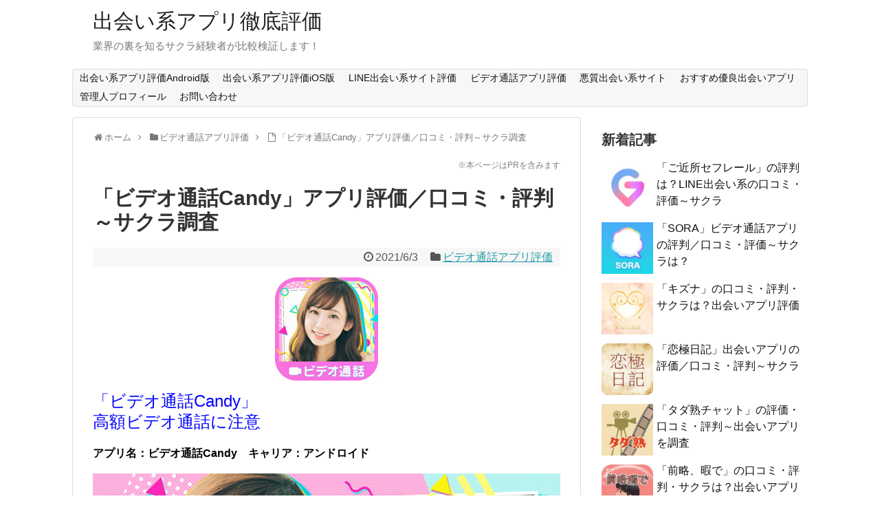

--- FILE ---
content_type: text/html; charset=UTF-8
request_url: https://deainoinfo.com/livechat/videocandy/
body_size: 23913
content:
<!DOCTYPE html>
<html dir="ltr" lang="ja">
<head>
<meta charset="UTF-8">
<meta name="viewport" content="width=device-width,initial-scale=1.0">
<link rel="alternate" type="application/rss+xml" title="出会い系アプリ徹底評価 RSS Feed" href="https://deainoinfo.com/feed/"/>
<link rel="pingback" href="https://deainoinfo.com/xmlrpc.php"/>
<title>「ビデオ通話Candy」アプリ評価／口コミ・評判～サクラ調査</title>
<style>img:is([sizes="auto" i], [sizes^="auto," i]){contain-intrinsic-size:3000px 1500px}</style>
<meta name="description" content="「ビデオ通話Candy」アプリの評価・評判、口コミは？リアルに話し相手や友達を探せる優良アプリか、それともボッタクリ運営の悪質アプリなのか？実際に利用して調査"/>
<meta name="robots" content="max-image-preview:large"/>
<meta name="author" content="管理人"/>
<meta name="google-site-verification" content="mocLpWmg6fPxcehJHd8FaUCsIupUpc7SWceAtp9cOao"/>
<meta name="msvalidate.01" content="D465DA9C13AA7D037F8A2525DB267E67"/>
<meta name="keywords" content="ビデオ通話candy,アプリ,評判,評価,口コミ"/>
<link rel="canonical" href="https://deainoinfo.com/livechat/videocandy/"/>
<meta name="generator" content="All in One SEO (AIOSEO) 4.8.9"/>
<script data-wpfc-render="false">(function(){let events=["mousemove", "wheel", "scroll", "touchstart", "touchmove"];let fired=false;events.forEach(function(event){window.addEventListener(event, function(){if(fired===false){fired=true;setTimeout(function(){ (function(d,s){var f=d.getElementsByTagName(s)[0];j=d.createElement(s);j.setAttribute('src', 'https://www.googletagmanager.com/gtag/js?id=G-EKCG6HPDFJ');f.parentNode.insertBefore(j,f);})(document,'script'); }, 100);}},{once: true});});})();</script>
<script>window.dataLayer=window.dataLayer||[];
function gtag(){dataLayer.push(arguments);}
gtag('js', new Date());
gtag('config', 'G-EKCG6HPDFJ');</script>
<meta name="twitter:card" content="summary_large_image"/>
<meta name="twitter:site" content="@deainoinfo"/>
<meta name="twitter:title" content="「ビデオ通話Candy」アプリ評価／口コミ・評判～サクラ調査"/>
<meta name="twitter:description" content="「ビデオ通話Candy」アプリの評価・評判、口コミは？リアルに話し相手や友達を探せる優良アプリか、それともボッタクリ運営の悪質アプリなのか？実際に利用して調査"/>
<meta name="twitter:image" content="https://deainoinfo.com/wp-content/uploads/2021/05/candy-icon.jpg"/>
<script type="application/ld+json" class="aioseo-schema">{"@context":"https:\/\/schema.org","@graph":[{"@type":"Article","@id":"https:\/\/deainoinfo.com\/livechat\/videocandy\/#article","name":"\u300c\u30d3\u30c7\u30aa\u901a\u8a71Candy\u300d\u30a2\u30d7\u30ea\u8a55\u4fa1\uff0f\u53e3\u30b3\u30df\u30fb\u8a55\u5224\uff5e\u30b5\u30af\u30e9\u8abf\u67fb","headline":"\u300c\u30d3\u30c7\u30aa\u901a\u8a71Candy\u300d\u30a2\u30d7\u30ea\u8a55\u4fa1\uff0f\u53e3\u30b3\u30df\u30fb\u8a55\u5224\uff5e\u30b5\u30af\u30e9\u8abf\u67fb","author":{"@id":"https:\/\/deainoinfo.com\/author\/deaiinfo\/#author"},"publisher":{"@id":"https:\/\/deainoinfo.com\/#organization"},"image":{"@type":"ImageObject","url":"https:\/\/deainoinfo.com\/wp-content\/uploads\/2021\/05\/candy-icon.jpg","width":150,"height":150,"caption":"\u30d3\u30c7\u30aa\u901a\u8a71Candy\u306e\u30a2\u30a4\u30b3\u30f3"},"datePublished":"2021-06-03T04:45:49+09:00","dateModified":"2021-06-03T04:45:49+09:00","inLanguage":"ja","mainEntityOfPage":{"@id":"https:\/\/deainoinfo.com\/livechat\/videocandy\/#webpage"},"isPartOf":{"@id":"https:\/\/deainoinfo.com\/livechat\/videocandy\/#webpage"},"articleSection":"\u30d3\u30c7\u30aa\u901a\u8a71\u30a2\u30d7\u30ea\u8a55\u4fa1"},{"@type":"BreadcrumbList","@id":"https:\/\/deainoinfo.com\/livechat\/videocandy\/#breadcrumblist","itemListElement":[{"@type":"ListItem","@id":"https:\/\/deainoinfo.com#listItem","position":1,"name":"\u30db\u30fc\u30e0","item":"https:\/\/deainoinfo.com","nextItem":{"@type":"ListItem","@id":"https:\/\/deainoinfo.com\/category\/livechat\/#listItem","name":"\u30d3\u30c7\u30aa\u901a\u8a71\u30a2\u30d7\u30ea\u8a55\u4fa1"}},{"@type":"ListItem","@id":"https:\/\/deainoinfo.com\/category\/livechat\/#listItem","position":2,"name":"\u30d3\u30c7\u30aa\u901a\u8a71\u30a2\u30d7\u30ea\u8a55\u4fa1","item":"https:\/\/deainoinfo.com\/category\/livechat\/","nextItem":{"@type":"ListItem","@id":"https:\/\/deainoinfo.com\/livechat\/videocandy\/#listItem","name":"\u300c\u30d3\u30c7\u30aa\u901a\u8a71Candy\u300d\u30a2\u30d7\u30ea\u8a55\u4fa1\uff0f\u53e3\u30b3\u30df\u30fb\u8a55\u5224\uff5e\u30b5\u30af\u30e9\u8abf\u67fb"},"previousItem":{"@type":"ListItem","@id":"https:\/\/deainoinfo.com#listItem","name":"\u30db\u30fc\u30e0"}},{"@type":"ListItem","@id":"https:\/\/deainoinfo.com\/livechat\/videocandy\/#listItem","position":3,"name":"\u300c\u30d3\u30c7\u30aa\u901a\u8a71Candy\u300d\u30a2\u30d7\u30ea\u8a55\u4fa1\uff0f\u53e3\u30b3\u30df\u30fb\u8a55\u5224\uff5e\u30b5\u30af\u30e9\u8abf\u67fb","previousItem":{"@type":"ListItem","@id":"https:\/\/deainoinfo.com\/category\/livechat\/#listItem","name":"\u30d3\u30c7\u30aa\u901a\u8a71\u30a2\u30d7\u30ea\u8a55\u4fa1"}}]},{"@type":"Organization","@id":"https:\/\/deainoinfo.com\/#organization","name":"\u51fa\u4f1a\u3044\u7cfb\u30a2\u30d7\u30ea\u5fb9\u5e95\u8a55\u4fa1","description":"\u696d\u754c\u306e\u88cf\u3092\u77e5\u308b\u30b5\u30af\u30e9\u7d4c\u9a13\u8005\u304c\u6bd4\u8f03\u691c\u8a3c\u3057\u307e\u3059\uff01","url":"https:\/\/deainoinfo.com\/"},{"@type":"Person","@id":"https:\/\/deainoinfo.com\/author\/deaiinfo\/#author","url":"https:\/\/deainoinfo.com\/author\/deaiinfo\/","name":"\u7ba1\u7406\u4eba"},{"@type":"WebPage","@id":"https:\/\/deainoinfo.com\/livechat\/videocandy\/#webpage","url":"https:\/\/deainoinfo.com\/livechat\/videocandy\/","name":"\u300c\u30d3\u30c7\u30aa\u901a\u8a71Candy\u300d\u30a2\u30d7\u30ea\u8a55\u4fa1\uff0f\u53e3\u30b3\u30df\u30fb\u8a55\u5224\uff5e\u30b5\u30af\u30e9\u8abf\u67fb","description":"\u300c\u30d3\u30c7\u30aa\u901a\u8a71Candy\u300d\u30a2\u30d7\u30ea\u306e\u8a55\u4fa1\u30fb\u8a55\u5224\u3001\u53e3\u30b3\u30df\u306f\uff1f\u30ea\u30a2\u30eb\u306b\u8a71\u3057\u76f8\u624b\u3084\u53cb\u9054\u3092\u63a2\u305b\u308b\u512a\u826f\u30a2\u30d7\u30ea\u304b\u3001\u305d\u308c\u3068\u3082\u30dc\u30c3\u30bf\u30af\u30ea\u904b\u55b6\u306e\u60aa\u8cea\u30a2\u30d7\u30ea\u306a\u306e\u304b\uff1f\u5b9f\u969b\u306b\u5229\u7528\u3057\u3066\u8abf\u67fb","inLanguage":"ja","isPartOf":{"@id":"https:\/\/deainoinfo.com\/#website"},"breadcrumb":{"@id":"https:\/\/deainoinfo.com\/livechat\/videocandy\/#breadcrumblist"},"author":{"@id":"https:\/\/deainoinfo.com\/author\/deaiinfo\/#author"},"creator":{"@id":"https:\/\/deainoinfo.com\/author\/deaiinfo\/#author"},"image":{"@type":"ImageObject","url":"https:\/\/deainoinfo.com\/wp-content\/uploads\/2021\/05\/candy-icon.jpg","@id":"https:\/\/deainoinfo.com\/livechat\/videocandy\/#mainImage","width":150,"height":150,"caption":"\u30d3\u30c7\u30aa\u901a\u8a71Candy\u306e\u30a2\u30a4\u30b3\u30f3"},"primaryImageOfPage":{"@id":"https:\/\/deainoinfo.com\/livechat\/videocandy\/#mainImage"},"datePublished":"2021-06-03T04:45:49+09:00","dateModified":"2021-06-03T04:45:49+09:00"},{"@type":"WebSite","@id":"https:\/\/deainoinfo.com\/#website","url":"https:\/\/deainoinfo.com\/","name":"\u51fa\u4f1a\u3044\u7cfb\u30a2\u30d7\u30ea\u5fb9\u5e95\u8a55\u4fa1","description":"\u696d\u754c\u306e\u88cf\u3092\u77e5\u308b\u30b5\u30af\u30e9\u7d4c\u9a13\u8005\u304c\u6bd4\u8f03\u691c\u8a3c\u3057\u307e\u3059\uff01","inLanguage":"ja","publisher":{"@id":"https:\/\/deainoinfo.com\/#organization"}}]}</script>
<link rel="alternate" type="application/rss+xml" title="出会い系アプリ徹底評価 &raquo; フィード" href="https://deainoinfo.com/feed/"/>
<link rel="alternate" type="application/rss+xml" title="出会い系アプリ徹底評価 &raquo; コメントフィード" href="https://deainoinfo.com/comments/feed/"/>
<link rel="stylesheet" type="text/css" href="//deainoinfo.com/wp-content/cache/wpfc-minified/nm3rz4o/bmxap.css" media="all"/>
<style id='extension-style-inline-css'>ul.snsp li.twitter-page a span{background-color:#55acee}ul.snsp li.facebook-page a span{background-color:#3b5998}ul.snsp li.google-plus-page a span{background-color:#dd4b39}ul.snsp li.instagram-page a span{background-color:#3f729b}ul.snsp li.hatebu-page a span{background-color:#008fde}ul.snsp li.pinterest-page a span{background-color:#cc2127}ul.snsp li.youtube-page a span{background-color:#e52d27}ul.snsp li.flickr-page a span{background-color:#1d1d1b}ul.snsp li.github-page a span{background-color:#24292e}ul.snsp li.line-page a span{background-color:#00c300}ul.snsp li.feedly-page a span{background-color:#87bd33}ul.snsp li.push7-page a span{background-color:#eeac00}ul.snsp li.rss-page a span{background-color:#fe9900}ul.snsp li a:hover{opacity:.7}#header .alignleft{margin-right:30px;max-width:none}@media screen and (max-width:639px){.article br{display:block}} #main .social-count{display:none}
.arrow-box{display:none}#sns-group-top .balloon-btn-set{width:auto}</style>
<style>@charset "UTF-8";
@charset "UTF-8";
@charset "UTF-8";
#breadcrumb{margin-bottom:0;}
.article .entry-title{margin-top:5px;}
.article h2{margin-top:20px;margin-right:0px;margin-bottom:0px;margin-left:0px;padding:0.5em 0 0.3em 0.5em;border:double 5px #FFFFFF;background-color:#f19ca7;font-size:22px;font-weight:bold;color:#FFFFFF;box-shadow:0 2px 5px #999;}
.article h3{margin-top:10px;margin-right:0px;margin-bottom:0px;margin-left:0px;padding:0.5em 0 0.3em 1em;border-bottom:1px dotted #f19ca7;border-left:10px solid #f19ca7;font-size:18px;font-weight:bold;color:#e95464;box-shadow:0 2px 5px #999;}
.related-entry-snippet{display:none;}
#breadcrumb{margin-bottom:0;}
.article .entry-title{margin-top:5px;}
.article h2{margin-top:20px;margin-right:0px;margin-bottom:0px;margin-left:0px;padding:0.5em 0 0.3em 0.5em;border:double 5px #FFFFFF;background-color:#f19ca7;font-size:22px;font-weight:bold;color:#FFFFFF;box-shadow:0 2px 5px #999;}
.article h3{margin-top:10px;margin-right:0px;margin-bottom:0px;margin-left:0px;padding:0.5em 0 0.3em 1em;border-bottom:1px dotted #f19ca7;border-left:10px solid #f19ca7;font-size:18px;font-weight:bold;color:#e95464;box-shadow:0 2px 5px #999;}</style>
<link rel="stylesheet" type="text/css" href="//deainoinfo.com/wp-content/cache/wpfc-minified/kztw7i4p/bmxap.css" media="print"/>
<link rel="stylesheet" type="text/css" href="//deainoinfo.com/wp-content/cache/wpfc-minified/fspj8u93/bmxap.css" media="all"/>
<style id='classic-theme-styles-inline-css'>.wp-block-button__link{color:#fff;background-color:#32373c;border-radius:9999px;box-shadow:none;text-decoration:none;padding:calc(.667em + 2px) calc(1.333em + 2px);font-size:1.125em}.wp-block-file__button{background:#32373c;color:#fff;text-decoration:none}</style>
<style id='global-styles-inline-css'>:root{--wp--preset--aspect-ratio--square:1;--wp--preset--aspect-ratio--4-3:4/3;--wp--preset--aspect-ratio--3-4:3/4;--wp--preset--aspect-ratio--3-2:3/2;--wp--preset--aspect-ratio--2-3:2/3;--wp--preset--aspect-ratio--16-9:16/9;--wp--preset--aspect-ratio--9-16:9/16;--wp--preset--color--black:#000000;--wp--preset--color--cyan-bluish-gray:#abb8c3;--wp--preset--color--white:#ffffff;--wp--preset--color--pale-pink:#f78da7;--wp--preset--color--vivid-red:#cf2e2e;--wp--preset--color--luminous-vivid-orange:#ff6900;--wp--preset--color--luminous-vivid-amber:#fcb900;--wp--preset--color--light-green-cyan:#7bdcb5;--wp--preset--color--vivid-green-cyan:#00d084;--wp--preset--color--pale-cyan-blue:#8ed1fc;--wp--preset--color--vivid-cyan-blue:#0693e3;--wp--preset--color--vivid-purple:#9b51e0;--wp--preset--gradient--vivid-cyan-blue-to-vivid-purple:linear-gradient(135deg,rgba(6,147,227,1) 0%,rgb(155,81,224) 100%);--wp--preset--gradient--light-green-cyan-to-vivid-green-cyan:linear-gradient(135deg,rgb(122,220,180) 0%,rgb(0,208,130) 100%);--wp--preset--gradient--luminous-vivid-amber-to-luminous-vivid-orange:linear-gradient(135deg,rgba(252,185,0,1) 0%,rgba(255,105,0,1) 100%);--wp--preset--gradient--luminous-vivid-orange-to-vivid-red:linear-gradient(135deg,rgba(255,105,0,1) 0%,rgb(207,46,46) 100%);--wp--preset--gradient--very-light-gray-to-cyan-bluish-gray:linear-gradient(135deg,rgb(238,238,238) 0%,rgb(169,184,195) 100%);--wp--preset--gradient--cool-to-warm-spectrum:linear-gradient(135deg,rgb(74,234,220) 0%,rgb(151,120,209) 20%,rgb(207,42,186) 40%,rgb(238,44,130) 60%,rgb(251,105,98) 80%,rgb(254,248,76) 100%);--wp--preset--gradient--blush-light-purple:linear-gradient(135deg,rgb(255,206,236) 0%,rgb(152,150,240) 100%);--wp--preset--gradient--blush-bordeaux:linear-gradient(135deg,rgb(254,205,165) 0%,rgb(254,45,45) 50%,rgb(107,0,62) 100%);--wp--preset--gradient--luminous-dusk:linear-gradient(135deg,rgb(255,203,112) 0%,rgb(199,81,192) 50%,rgb(65,88,208) 100%);--wp--preset--gradient--pale-ocean:linear-gradient(135deg,rgb(255,245,203) 0%,rgb(182,227,212) 50%,rgb(51,167,181) 100%);--wp--preset--gradient--electric-grass:linear-gradient(135deg,rgb(202,248,128) 0%,rgb(113,206,126) 100%);--wp--preset--gradient--midnight:linear-gradient(135deg,rgb(2,3,129) 0%,rgb(40,116,252) 100%);--wp--preset--font-size--small:13px;--wp--preset--font-size--medium:20px;--wp--preset--font-size--large:36px;--wp--preset--font-size--x-large:42px;--wp--preset--spacing--20:0.44rem;--wp--preset--spacing--30:0.67rem;--wp--preset--spacing--40:1rem;--wp--preset--spacing--50:1.5rem;--wp--preset--spacing--60:2.25rem;--wp--preset--spacing--70:3.38rem;--wp--preset--spacing--80:5.06rem;--wp--preset--shadow--natural:6px 6px 9px rgba(0, 0, 0, 0.2);--wp--preset--shadow--deep:12px 12px 50px rgba(0, 0, 0, 0.4);--wp--preset--shadow--sharp:6px 6px 0px rgba(0, 0, 0, 0.2);--wp--preset--shadow--outlined:6px 6px 0px -3px rgba(255, 255, 255, 1), 6px 6px rgba(0, 0, 0, 1);--wp--preset--shadow--crisp:6px 6px 0px rgba(0, 0, 0, 1);}:where(.is-layout-flex){gap:0.5em;}:where(.is-layout-grid){gap:0.5em;}body .is-layout-flex{display:flex;}.is-layout-flex{flex-wrap:wrap;align-items:center;}.is-layout-flex > :is(*, div){margin:0;}body .is-layout-grid{display:grid;}.is-layout-grid > :is(*, div){margin:0;}:where(.wp-block-columns.is-layout-flex){gap:2em;}:where(.wp-block-columns.is-layout-grid){gap:2em;}:where(.wp-block-post-template.is-layout-flex){gap:1.25em;}:where(.wp-block-post-template.is-layout-grid){gap:1.25em;}.has-black-color{color:var(--wp--preset--color--black) !important;}.has-cyan-bluish-gray-color{color:var(--wp--preset--color--cyan-bluish-gray) !important;}.has-white-color{color:var(--wp--preset--color--white) !important;}.has-pale-pink-color{color:var(--wp--preset--color--pale-pink) !important;}.has-vivid-red-color{color:var(--wp--preset--color--vivid-red) !important;}.has-luminous-vivid-orange-color{color:var(--wp--preset--color--luminous-vivid-orange) !important;}.has-luminous-vivid-amber-color{color:var(--wp--preset--color--luminous-vivid-amber) !important;}.has-light-green-cyan-color{color:var(--wp--preset--color--light-green-cyan) !important;}.has-vivid-green-cyan-color{color:var(--wp--preset--color--vivid-green-cyan) !important;}.has-pale-cyan-blue-color{color:var(--wp--preset--color--pale-cyan-blue) !important;}.has-vivid-cyan-blue-color{color:var(--wp--preset--color--vivid-cyan-blue) !important;}.has-vivid-purple-color{color:var(--wp--preset--color--vivid-purple) !important;}.has-black-background-color{background-color:var(--wp--preset--color--black) !important;}.has-cyan-bluish-gray-background-color{background-color:var(--wp--preset--color--cyan-bluish-gray) !important;}.has-white-background-color{background-color:var(--wp--preset--color--white) !important;}.has-pale-pink-background-color{background-color:var(--wp--preset--color--pale-pink) !important;}.has-vivid-red-background-color{background-color:var(--wp--preset--color--vivid-red) !important;}.has-luminous-vivid-orange-background-color{background-color:var(--wp--preset--color--luminous-vivid-orange) !important;}.has-luminous-vivid-amber-background-color{background-color:var(--wp--preset--color--luminous-vivid-amber) !important;}.has-light-green-cyan-background-color{background-color:var(--wp--preset--color--light-green-cyan) !important;}.has-vivid-green-cyan-background-color{background-color:var(--wp--preset--color--vivid-green-cyan) !important;}.has-pale-cyan-blue-background-color{background-color:var(--wp--preset--color--pale-cyan-blue) !important;}.has-vivid-cyan-blue-background-color{background-color:var(--wp--preset--color--vivid-cyan-blue) !important;}.has-vivid-purple-background-color{background-color:var(--wp--preset--color--vivid-purple) !important;}.has-black-border-color{border-color:var(--wp--preset--color--black) !important;}.has-cyan-bluish-gray-border-color{border-color:var(--wp--preset--color--cyan-bluish-gray) !important;}.has-white-border-color{border-color:var(--wp--preset--color--white) !important;}.has-pale-pink-border-color{border-color:var(--wp--preset--color--pale-pink) !important;}.has-vivid-red-border-color{border-color:var(--wp--preset--color--vivid-red) !important;}.has-luminous-vivid-orange-border-color{border-color:var(--wp--preset--color--luminous-vivid-orange) !important;}.has-luminous-vivid-amber-border-color{border-color:var(--wp--preset--color--luminous-vivid-amber) !important;}.has-light-green-cyan-border-color{border-color:var(--wp--preset--color--light-green-cyan) !important;}.has-vivid-green-cyan-border-color{border-color:var(--wp--preset--color--vivid-green-cyan) !important;}.has-pale-cyan-blue-border-color{border-color:var(--wp--preset--color--pale-cyan-blue) !important;}.has-vivid-cyan-blue-border-color{border-color:var(--wp--preset--color--vivid-cyan-blue) !important;}.has-vivid-purple-border-color{border-color:var(--wp--preset--color--vivid-purple) !important;}.has-vivid-cyan-blue-to-vivid-purple-gradient-background{background:var(--wp--preset--gradient--vivid-cyan-blue-to-vivid-purple) !important;}.has-light-green-cyan-to-vivid-green-cyan-gradient-background{background:var(--wp--preset--gradient--light-green-cyan-to-vivid-green-cyan) !important;}.has-luminous-vivid-amber-to-luminous-vivid-orange-gradient-background{background:var(--wp--preset--gradient--luminous-vivid-amber-to-luminous-vivid-orange) !important;}.has-luminous-vivid-orange-to-vivid-red-gradient-background{background:var(--wp--preset--gradient--luminous-vivid-orange-to-vivid-red) !important;}.has-very-light-gray-to-cyan-bluish-gray-gradient-background{background:var(--wp--preset--gradient--very-light-gray-to-cyan-bluish-gray) !important;}.has-cool-to-warm-spectrum-gradient-background{background:var(--wp--preset--gradient--cool-to-warm-spectrum) !important;}.has-blush-light-purple-gradient-background{background:var(--wp--preset--gradient--blush-light-purple) !important;}.has-blush-bordeaux-gradient-background{background:var(--wp--preset--gradient--blush-bordeaux) !important;}.has-luminous-dusk-gradient-background{background:var(--wp--preset--gradient--luminous-dusk) !important;}.has-pale-ocean-gradient-background{background:var(--wp--preset--gradient--pale-ocean) !important;}.has-electric-grass-gradient-background{background:var(--wp--preset--gradient--electric-grass) !important;}.has-midnight-gradient-background{background:var(--wp--preset--gradient--midnight) !important;}.has-small-font-size{font-size:var(--wp--preset--font-size--small) !important;}.has-medium-font-size{font-size:var(--wp--preset--font-size--medium) !important;}.has-large-font-size{font-size:var(--wp--preset--font-size--large) !important;}.has-x-large-font-size{font-size:var(--wp--preset--font-size--x-large) !important;}:where(.wp-block-post-template.is-layout-flex){gap:1.25em;}:where(.wp-block-post-template.is-layout-grid){gap:1.25em;}:where(.wp-block-columns.is-layout-flex){gap:2em;}:where(.wp-block-columns.is-layout-grid){gap:2em;}:root :where(.wp-block-pullquote){font-size:1.5em;line-height:1.6;}</style>
<style>.wpcf7 .screen-reader-response{position:absolute;overflow:hidden;clip:rect(1px, 1px, 1px, 1px);clip-path:inset(50%);height:1px;width:1px;margin:-1px;padding:0;border:0;word-wrap:normal !important;}
.wpcf7 .hidden-fields-container{display:none;}
.wpcf7 form .wpcf7-response-output{margin:2em 0.5em 1em;padding:0.2em 1em;border:2px solid #00a0d2;}
.wpcf7 form.init .wpcf7-response-output, .wpcf7 form.resetting .wpcf7-response-output, .wpcf7 form.submitting .wpcf7-response-output{display:none;}
.wpcf7 form.sent .wpcf7-response-output{border-color:#46b450;}
.wpcf7 form.failed .wpcf7-response-output, .wpcf7 form.aborted .wpcf7-response-output{border-color:#dc3232;}
.wpcf7 form.spam .wpcf7-response-output{border-color:#f56e28;}
.wpcf7 form.invalid .wpcf7-response-output, .wpcf7 form.unaccepted .wpcf7-response-output, .wpcf7 form.payment-required .wpcf7-response-output{border-color:#ffb900;}
.wpcf7-form-control-wrap{position:relative;}
.wpcf7-not-valid-tip{color:#dc3232;font-size:1em;font-weight:normal;display:block;}
.use-floating-validation-tip .wpcf7-not-valid-tip{position:relative;top:-2ex;left:1em;z-index:100;border:1px solid #dc3232;background:#fff;padding:.2em .8em;width:24em;}
.wpcf7-list-item{display:inline-block;margin:0 0 0 1em;}
.wpcf7-list-item-label::before, .wpcf7-list-item-label::after{content:" ";}
.wpcf7-spinner{visibility:hidden;display:inline-block;background-color:#23282d;opacity:0.75;width:24px;height:24px;border:none;border-radius:100%;padding:0;margin:0 24px;position:relative;}
form.submitting .wpcf7-spinner{visibility:visible;}
.wpcf7-spinner::before{content:'';position:absolute;background-color:#fbfbfc;top:4px;left:4px;width:6px;height:6px;border:none;border-radius:100%;transform-origin:8px 8px;animation-name:spin;animation-duration:1000ms;animation-timing-function:linear;animation-iteration-count:infinite;}
@media (prefers-reduced-motion: reduce) {
.wpcf7-spinner::before{animation-name:blink;animation-duration:2000ms;}
}
@keyframes spin {
from{transform:rotate(0deg);}
to{transform:rotate(360deg);}
}
@keyframes blink {
from{opacity:0;}
50%{opacity:1;}
to{opacity:0;}
}
.wpcf7 [inert]{opacity:0.5;}
.wpcf7 input[type="file"]{cursor:pointer;}
.wpcf7 input[type="file"]:disabled{cursor:default;}
.wpcf7 .wpcf7-submit:disabled{cursor:not-allowed;}
.wpcf7 input[type="url"],
.wpcf7 input[type="email"],
.wpcf7 input[type="tel"]{direction:ltr;}
.wpcf7-reflection > output{display:list-item;list-style:none;}
.wpcf7-reflection > output[hidden]{display:none;}#toc_container li,#toc_container ul{margin:0;padding:0}#toc_container.no_bullets li,#toc_container.no_bullets ul,#toc_container.no_bullets ul li,.toc_widget_list.no_bullets,.toc_widget_list.no_bullets li{background:0 0;list-style-type:none;list-style:none}#toc_container.have_bullets li{padding-left:12px}#toc_container ul ul{margin-left:1.5em}#toc_container{background:#f9f9f9;border:1px solid #aaa;padding:10px;margin-bottom:1em;width:auto;display:table;font-size:95%}#toc_container.toc_light_blue{background:#edf6ff}#toc_container.toc_white{background:#fff}#toc_container.toc_black{background:#000}#toc_container.toc_transparent{background:none transparent}#toc_container p.toc_title{text-align:center;font-weight:700;margin:0;padding:0}#toc_container.toc_black p.toc_title{color:#aaa}#toc_container span.toc_toggle{font-weight:400;font-size:90%}#toc_container p.toc_title+ul.toc_list{margin-top:1em}.toc_wrap_left{float:left;margin-right:10px}.toc_wrap_right{float:right;margin-left:10px}#toc_container a{text-decoration:none;text-shadow:none}#toc_container a:hover{text-decoration:underline}.toc_sitemap_posts_letter{font-size:1.5em;font-style:italic}body .extendedwopts-show{display:none;}
body .widgetopts-hide_title .widget-title{display:none;}
body .extendedwopts-md-right{text-align:right;}
body .extendedwopts-md-left{text-align:left;}
body .extendedwopts-md-center{text-align:center;}
body .extendedwopts-md-justify{text-align:justify;}
@media screen and (min-width:1181px){
body .extendedwopts-hide.extendedwopts-desktop{display:none !important;}
body .extendedwopts-show.extendedwopts-desktop{display:block;}
body .widget.clearfix-desktop{clear:both;}
}
@media screen and (max-width: 1024px) and (orientation: Portrait) {
body .extendedwopts-hide.extendedwopts-tablet{display:none !important;}
body .extendedwopts-show.extendedwopts-tablet{display:block;}
body .widget.clearfix-desktop{clear:none;}
body .widget.clearfix-tablet{clear:both;}
}
@media screen and (max-width: 1180px) and (orientation: landscape) {
body .extendedwopts-hide.extendedwopts-tablet{display:none !important;}
body .extendedwopts-show.extendedwopts-tablet{display:block;}
body .widget.clearfix-desktop{clear:none;}
body .widget.clearfix-tablet{clear:both;}
}
@media screen and (max-width: 767px) and (orientation: Portrait) {
body .extendedwopts-hide.extendedwopts-tablet:not(.extendedwopts-mobile){display:block !important;}
body .extendedwopts-show.extendedwopts-tablet:not(.extendedwopts-mobile){display:none !important;}
body .extendedwopts-hide.extendedwopts-mobile{display:none !important;}
body .extendedwopts-show.extendedwopts-mobile{display:block;}
body .widget.clearfix-desktop, body .widget.clearfix-tablet{clear:none;}
body .widget.clearfix-mobile{clear:both;}
}
@media screen and (max-width: 991px) and (orientation: landscape) {
body .extendedwopts-hide.extendedwopts-tablet:not(.extendedwopts-mobile){display:block !important;}
body .extendedwopts-show.extendedwopts-tablet:not(.extendedwopts-mobile){display:none !important;}
body .extendedwopts-hide.extendedwopts-mobile{display:none !important;}
body .extendedwopts-show.extendedwopts-mobile{display:block;}
body .widget.clearfix-desktop, body .widget.clearfix-tablet{clear:none;}
body .widget.clearfix-mobile{clear:both;}
}
.panel-cell-style:after{content:"";display:block;clear:both;position:relative;}</style>
<link rel='shortlink' href='https://deainoinfo.com/?p=38883'/>
<link rel="alternate" title="oEmbed (JSON)" type="application/json+oembed" href="https://deainoinfo.com/wp-json/oembed/1.0/embed?url=https%3A%2F%2Fdeainoinfo.com%2Flivechat%2Fvideocandy%2F"/>
<link rel="alternate" title="oEmbed (XML)" type="text/xml+oembed" href="https://deainoinfo.com/wp-json/oembed/1.0/embed?url=https%3A%2F%2Fdeainoinfo.com%2Flivechat%2Fvideocandy%2F&#038;format=xml"/>
<link rel="shortcut icon" type="image/x-icon" href="https://deainoinfo.com/wp-content/uploads/2017/02/ac24e807dfd5f2532b3a7676d578d4e0.png"/>
<script data-wpfc-render="false">var Wpfcll={s:[],osl:0,scroll:false,i:function(){Wpfcll.ss();window.addEventListener('load',function(){let observer=new MutationObserver(mutationRecords=>{Wpfcll.osl=Wpfcll.s.length;Wpfcll.ss();if(Wpfcll.s.length > Wpfcll.osl){Wpfcll.ls(false);}});observer.observe(document.getElementsByTagName("html")[0],{childList:true,attributes:true,subtree:true,attributeFilter:["src"],attributeOldValue:false,characterDataOldValue:false});Wpfcll.ls(true);});window.addEventListener('scroll',function(){Wpfcll.scroll=true;Wpfcll.ls(false);});window.addEventListener('resize',function(){Wpfcll.scroll=true;Wpfcll.ls(false);});window.addEventListener('click',function(){Wpfcll.scroll=true;Wpfcll.ls(false);});},c:function(e,pageload){var w=document.documentElement.clientHeight || body.clientHeight;var n=0;if(pageload){n=0;}else{n=(w > 800) ? 800:200;n=Wpfcll.scroll ? 800:n;}var er=e.getBoundingClientRect();var t=0;var p=e.parentNode ? e.parentNode:false;if(typeof p.getBoundingClientRect=="undefined"){var pr=false;}else{var pr=p.getBoundingClientRect();}if(er.x==0 && er.y==0){for(var i=0;i < 10;i++){if(p){if(pr.x==0 && pr.y==0){if(p.parentNode){p=p.parentNode;}if(typeof p.getBoundingClientRect=="undefined"){pr=false;}else{pr=p.getBoundingClientRect();}}else{t=pr.top;break;}}};}else{t=er.top;}if(w - t+n > 0){return true;}return false;},r:function(e,pageload){var s=this;var oc,ot;try{oc=e.getAttribute("data-wpfc-original-src");ot=e.getAttribute("data-wpfc-original-srcset");originalsizes=e.getAttribute("data-wpfc-original-sizes");if(s.c(e,pageload)){if(oc || ot){if(e.tagName=="DIV" || e.tagName=="A" || e.tagName=="SPAN"){e.style.backgroundImage="url("+oc+")";e.removeAttribute("data-wpfc-original-src");e.removeAttribute("data-wpfc-original-srcset");e.removeAttribute("onload");}else{if(oc){e.setAttribute('src',oc);}if(ot){e.setAttribute('srcset',ot);}if(originalsizes){e.setAttribute('sizes',originalsizes);}if(e.getAttribute("alt") && e.getAttribute("alt")=="blank"){e.removeAttribute("alt");}e.removeAttribute("data-wpfc-original-src");e.removeAttribute("data-wpfc-original-srcset");e.removeAttribute("data-wpfc-original-sizes");e.removeAttribute("onload");if(e.tagName=="IFRAME"){var y="https://www.youtube.com/embed/";if(navigator.userAgent.match(/\sEdge?\/\d/i)){e.setAttribute('src',e.getAttribute("src").replace(/.+\/templates\/youtube\.html\#/,y));}e.onload=function(){if(typeof window.jQuery !="undefined"){if(jQuery.fn.fitVids){jQuery(e).parent().fitVids({customSelector:"iframe[src]"});}}var s=e.getAttribute("src").match(/templates\/youtube\.html\#(.+)/);if(s){try{var i=e.contentDocument || e.contentWindow;if(i.location.href=="about:blank"){e.setAttribute('src',y+s[1]);}}catch(err){e.setAttribute('src',y+s[1]);}}}}}}else{if(e.tagName=="NOSCRIPT"){if(typeof window.jQuery !="undefined"){if(jQuery(e).attr("data-type")=="wpfc"){e.removeAttribute("data-type");jQuery(e).after(jQuery(e).text());}}}}}}catch(error){console.log(error);console.log("==>",e);}},ss:function(){var i=Array.prototype.slice.call(document.getElementsByTagName("img"));var f=Array.prototype.slice.call(document.getElementsByTagName("iframe"));var d=Array.prototype.slice.call(document.getElementsByTagName("div"));var a=Array.prototype.slice.call(document.getElementsByTagName("a"));var s=Array.prototype.slice.call(document.getElementsByTagName("span"));var n=Array.prototype.slice.call(document.getElementsByTagName("noscript"));this.s=i.concat(f).concat(d).concat(a).concat(s).concat(n);},ls:function(pageload){var s=this;[].forEach.call(s.s,function(e,index){s.r(e,pageload);});}};document.addEventListener('DOMContentLoaded',function(){wpfci();});function wpfci(){Wpfcll.i();}</script>
</head>
<body class="wp-singular post-template-default single single-post postid-38883 single-format-standard wp-theme-simplicity2 wp-child-theme-simplicity2-child categoryid-9" itemscope itemtype="https://schema.org/WebPage">
<div id="container">
<header itemscope itemtype="https://schema.org/WPHeader">
<div id="header" class="clearfix">
<div id="header-in">
<div id="h-top">
<div id="mobile-menu"> <a id="mobile-menu-toggle" href="#"><span class="fa fa-bars fa-2x"></span></a></div><div class="alignleft top-title-catchphrase">  <p id="site-title" itemscope itemtype="https://schema.org/Organization"> <a href="https://deainoinfo.com/">出会い系アプリ徹底評価</a></p>  <p id="site-description"> 業界の裏を知るサクラ経験者が比較検証します！</p></div><div class="alignright top-sns-follows"></div></div></div></div></header>
<nav itemscope itemtype="https://schema.org/SiteNavigationElement">
<div id="navi">
<div id="navi-in">
<div class="menu-%e3%83%88%e3%83%83%e3%83%97%e3%83%a1%e3%83%8b%e3%83%a5%e3%83%bc-container"><ul id="menu-%e3%83%88%e3%83%83%e3%83%97%e3%83%a1%e3%83%8b%e3%83%a5%e3%83%bc" class="menu"><li id="menu-item-19" class="menu-item menu-item-type-taxonomy menu-item-object-category menu-item-19"><a href="https://deainoinfo.com/category/deai-review/">出会い系アプリ評価Android版</a></li> <li id="menu-item-6183" class="menu-item menu-item-type-taxonomy menu-item-object-category menu-item-6183"><a href="https://deainoinfo.com/category/deai-review-appstore/">出会い系アプリ評価iOS版</a></li> <li id="menu-item-39232" class="menu-item menu-item-type-taxonomy menu-item-object-category menu-item-39232"><a href="https://deainoinfo.com/category/deai-site-review/">LINE出会い系サイト評価</a></li> <li id="menu-item-25751" class="menu-item menu-item-type-taxonomy menu-item-object-category current-post-ancestor current-menu-parent current-post-parent menu-item-25751"><a href="https://deainoinfo.com/category/livechat/">ビデオ通話アプリ評価</a></li> <li id="menu-item-55302" class="menu-item menu-item-type-taxonomy menu-item-object-category menu-item-55302"><a href="https://deainoinfo.com/category/akushitsu-site-review/">悪質出会い系サイト</a></li> <li id="menu-item-23184" class="menu-item menu-item-type-taxonomy menu-item-object-category menu-item-23184"><a href="https://deainoinfo.com/category/osusume/">おすすめ優良出会いアプリ</a></li> <li id="menu-item-18" class="menu-item menu-item-type-post_type menu-item-object-page menu-item-18"><a href="https://deainoinfo.com/profile/">管理人プロフィール</a></li> <li id="menu-item-16" class="menu-item menu-item-type-post_type menu-item-object-page menu-item-16"><a href="https://deainoinfo.com/contact/">お問い合わせ</a></li> </ul></div></div></div></nav>
<div id="body">
<div id="body-in" class="cf">
<main itemscope itemprop="mainContentOfPage">
<div id="main" itemscope itemtype="https://schema.org/Blog">
<div id="breadcrumb" class="breadcrumb breadcrumb-categor" itemscope itemtype="https://schema.org/BreadcrumbList"><div class="breadcrumb-home" itemscope itemtype="https://schema.org/ListItem" itemprop="itemListElement"><span class="fa fa-home fa-fw" aria-hidden="true"></span><a href="https://deainoinfo.com" itemprop="item"><span itemprop="name">ホーム</span></a><meta itemprop="position" content="1"/><span class="sp"><span class="fa fa-angle-right" aria-hidden="true"></span></span></div><div class="breadcrumb-item" itemscope itemtype="https://schema.org/ListItem" itemprop="itemListElement"><span class="fa fa-folder fa-fw" aria-hidden="true"></span><a href="https://deainoinfo.com/category/livechat/" itemprop="item"><span itemprop="name">ビデオ通話アプリ評価</span></a><meta itemprop="position" content="2"/></div><span class="sp"><span class="fa fa-angle-right" aria-hidden="true"></span></span><div class="breadcrumb-item"><span class="fa fa-file-o fa-fw" aria-hidden="true"></span>「ビデオ通話Candy」アプリ評価／口コミ・評判～サクラ調査</div></div><div id="post-38883" class="post-38883 post type-post status-publish format-standard has-post-thumbnail hentry category-livechat">
<article class="article">
<div id="text-16" class="widget widget-over-articletitle widget_text">			<div class="textwidget"><p style="text-align: right;"><span style="font-size: 12px; color: #808080;">※本ページはPRを含みます</span></p></div></div><header>
<h1 class="entry-title">「ビデオ通話Candy」アプリ評価／口コミ・評判～サクラ調査</h1>
<p class="post-meta">
<span class="post-date"><span class="fa fa-clock-o fa-fw"></span><time class="entry-date date published updated" datetime="2021-06-03T04:45:49+09:00">2021/6/3</time></span>
<span class="category"><span class="fa fa-folder fa-fw"></span><a href="https://deainoinfo.com/category/livechat/" rel="category tag">ビデオ通話アプリ評価</a></span>
</p>
</header>
<div id="the-content" class="entry-content">
<p><img decoding="async" class="aligncenter size-full wp-image-38893" src="https://deainoinfo.com/wp-content/uploads/2021/05/candy-icon.jpg" alt="ビデオ通話Candyのアイコン" width="150" height="150" srcset="https://deainoinfo.com/wp-content/uploads/2021/05/candy-icon.jpg 150w, https://deainoinfo.com/wp-content/uploads/2021/05/candy-icon-100x100.jpg 100w" sizes="(max-width: 150px) 100vw, 150px"/></p>
<p><span style="font-size: 24px; color: #0000ff;">「ビデオ通話Candy」<br />
高額ビデオ通話に注意</span></p>
<p><span class="bold">アプリ名：ビデオ通話Candy<span style="font-weight: normal;">　</span></span><span class="bold">キャリア：アンドロイド</span></p>
<p><img fetchpriority="high" decoding="async" class="aligncenter size-full wp-image-38897" src="https://deainoinfo.com/wp-content/uploads/2021/05/candy-top.jpg" alt="ビデオ通話Candyのトップ" width="680" height="425" srcset="https://deainoinfo.com/wp-content/uploads/2021/05/candy-top.jpg 680w, https://deainoinfo.com/wp-content/uploads/2021/05/candy-top-300x188.jpg 300w, https://deainoinfo.com/wp-content/uploads/2021/05/candy-top-320x200.jpg 320w" sizes="(max-width: 680px) 100vw, 680px"/></p>
<div id="widget-in-article" class="widgets"><div id="text-4" class="widget widget-in-article widget_text">			<div class="textwidget"><p><a class="btn btn-blue btn-l btn-hand-o-right" href="https://deainoinfo.com/osusume/">サクラがいない優良アプリRANKING</a></p></div></div></div><div id="toc_container" class="no_bullets"><p class="toc_title">目次</p><ul class="toc_list"><li><a href="#Candy"><span class="toc_number toc_depth_1">1</span> ビデオ通話Candyで出会い見つかる？</a></li><li><a href="#Candy-2"><span class="toc_number toc_depth_1">2</span> ビデオ通話Candyの口コミ・評判</a></li><li><a href="#Candy-3"><span class="toc_number toc_depth_1">3</span> ビデオ通話Candyの料金システム</a></li><li><a href="#Candy-4"><span class="toc_number toc_depth_1">4</span> ビデオ通話Candyの運営会社</a></li><li><a href="#Candy-5"><span class="toc_number toc_depth_1">5</span> ビデオ通話Candy登録チェック！</a></li><li><a href="#Candy-6"><span class="toc_number toc_depth_1">6</span> ビデオ通話Candyの機能</a></li><li><a href="#Candy-7"><span class="toc_number toc_depth_1">7</span> ビデオ通話Candy潜入調査結果発表</a></li><li><a href="#Candy-8"><span class="toc_number toc_depth_1">8</span> ビデオ通話Candyのチャットレディーを紹介</a></li><li><a href="#Candy-9"><span class="toc_number toc_depth_1">9</span> ビデオ通話Candyの利用規約</a></li><li><a href="#Candy-10"><span class="toc_number toc_depth_1">10</span> ビデオ通話Candyが出会い禁止のワケ</a></li><li><a href="#Candy-11"><span class="toc_number toc_depth_1">11</span> ビデオ通話Candyを退会するには</a></li><li><a href="#Candy-12"><span class="toc_number toc_depth_1">12</span> 結論：ビデオ通話Candyは超高額ビデオ通話アプリ</a></li></ul></div><h2><span id="Candy">ビデオ通話Candyで出会い見つかる？</span></h2>
<p><span style="font-size: 24px;">残念！見つからない！</span></p>
<p>「ビデオ通話Candy」はアプリ内でのやり取りを楽しむためのサービスだから、実際に会える相手が見つかるアプリじゃないぞ！</p>
<p><span class="bold">みんな、騙されてはいけない！</span></p>
<h2><span id="Candy-2">ビデオ通話Candyの口コミ・評判</span></h2>
<p><img decoding="async" class="aligncenter size-full wp-image-38892" src="https://deainoinfo.com/wp-content/uploads/2021/05/candy-hyoka.jpg" alt="ビデオ通話Candyの評判" width="680" height="166" srcset="https://deainoinfo.com/wp-content/uploads/2021/05/candy-hyoka.jpg 680w, https://deainoinfo.com/wp-content/uploads/2021/05/candy-hyoka-300x73.jpg 300w, https://deainoinfo.com/wp-content/uploads/2021/05/candy-hyoka-320x78.jpg 320w" sizes="(max-width: 680px) 100vw, 680px"/></p>
<div class="sp-info">Auraelose Ibamejol：★★★★★<br /> 暇つぶしに最適！飲み屋のねぇちゃんがおる所まで会いに行かなくても、家でゴロゴロしながら話せるのが良いと思うー！だから星5！！</div><div class="sp-info">八木孝：★★★★★<br /> 自分は直接女性を目の前にすると緊張して話せないですが、こういうアプリなら話しやすいので利用してます。安心して使えて、難しいことは特に無いので誰でも利用出来ますよ</div><p>まずは「ビデオ通話Candy」の口コミ・評判をチェックしてみよう。GooglePlayの評価とレビューをみてみると、<span class="bold">平均は3.5と、まぁまぁってところだろうか。</span></p>
<p>数字的には平均的な感じだけど、高評価と低評価にはっきり分かれてるのが気になるよな～。実際に会うというより、暇つぶしに使うって人が高評価をつけているぞ。</p>
<h2><span id="Candy-3">ビデオ通話Candyの料金システム</span></h2>
<p>さてお次は「ビデオ通話Candy」の料金システムをチェックしてみよう。</p>
<p><img onload="Wpfcll.r(this,true);" src="//wpfc.ml/b.gif" decoding="async" class="aligncenter size-full wp-image-38885" data-wpfc-original-src="https://deainoinfo.com/wp-content/uploads/2021/05/69f257eb0c8b8d3a8a97e2de79ccf958.jpg" alt="ビデオ通話Candyの料金１" width="680" height="756" data-wpfc-original-srcset="https://deainoinfo.com/wp-content/uploads/2021/05/69f257eb0c8b8d3a8a97e2de79ccf958.jpg 680w, https://deainoinfo.com/wp-content/uploads/2021/05/69f257eb0c8b8d3a8a97e2de79ccf958-270x300.jpg 270w, https://deainoinfo.com/wp-content/uploads/2021/05/69f257eb0c8b8d3a8a97e2de79ccf958-320x356.jpg 320w" data-wpfc-original-sizes="auto, (max-width: 680px) 100vw, 680px"/><img onload="Wpfcll.r(this,true);" src="//wpfc.ml/b.gif" decoding="async" class="aligncenter size-full wp-image-38886" data-wpfc-original-src="https://deainoinfo.com/wp-content/uploads/2021/05/7d10f425649d466fb1fbdd6719a1811f.jpg" alt="ビデオ通話Candyの料金２" width="680" height="406" data-wpfc-original-srcset="https://deainoinfo.com/wp-content/uploads/2021/05/7d10f425649d466fb1fbdd6719a1811f.jpg 680w, https://deainoinfo.com/wp-content/uploads/2021/05/7d10f425649d466fb1fbdd6719a1811f-300x179.jpg 300w, https://deainoinfo.com/wp-content/uploads/2021/05/7d10f425649d466fb1fbdd6719a1811f-320x191.jpg 320w" data-wpfc-original-sizes="auto, (max-width: 680px) 100vw, 680px"/></p>
<p><img onload="Wpfcll.r(this,true);" src="//wpfc.ml/b.gif" decoding="async" class="aligncenter size-full wp-image-38888" data-wpfc-original-src="https://deainoinfo.com/wp-content/uploads/2021/05/9751ac224a33df5ee658f0898fdf829a.jpg" alt="ビデオ通話Candyの料金３" width="680" height="999" data-wpfc-original-srcset="https://deainoinfo.com/wp-content/uploads/2021/05/9751ac224a33df5ee658f0898fdf829a.jpg 680w, https://deainoinfo.com/wp-content/uploads/2021/05/9751ac224a33df5ee658f0898fdf829a-204x300.jpg 204w, https://deainoinfo.com/wp-content/uploads/2021/05/9751ac224a33df5ee658f0898fdf829a-320x470.jpg 320w" data-wpfc-original-sizes="auto, (max-width: 680px) 100vw, 680px"/><img onload="Wpfcll.r(this,true);" src="//wpfc.ml/b.gif" decoding="async" class="aligncenter size-full wp-image-38887" data-wpfc-original-src="https://deainoinfo.com/wp-content/uploads/2021/05/cdd3dc2487d4502493a3908916134b4f.jpg" alt="ビデオ通話Candyの料金４" width="680" height="657" data-wpfc-original-srcset="https://deainoinfo.com/wp-content/uploads/2021/05/cdd3dc2487d4502493a3908916134b4f.jpg 680w, https://deainoinfo.com/wp-content/uploads/2021/05/cdd3dc2487d4502493a3908916134b4f-300x290.jpg 300w, https://deainoinfo.com/wp-content/uploads/2021/05/cdd3dc2487d4502493a3908916134b4f-320x309.jpg 320w" data-wpfc-original-sizes="auto, (max-width: 680px) 100vw, 680px"/></p>
<p>「ビデオ通話Candy」は、<span class="bold">ポイント消費制で、基本レートは1pts＝約1.5円だ。</span>購入プランを見る限り、まとめ買いをしてもレートが変らないな～(汗)</p>
<p>次に、消費ポイントの一覧を確認すると、<span class="bold">メッセージの送信は1通＝100ptsだから150円</span>か。決して安いとは言えないよな。</p>
<p>通話メニューは結構複雑で、一人の女性の配信をみんなでみるパーティは、1分＝150pts(225円)だけど、<span class="bold" style="color: #ff0000;">二人きりの2SHOTは1分＝300円</span>にもなるぞ！</p>
<p>今はキャンペーン価格が適用されていて、半額ぐらいになっているメニューもあるが、それでもかなりの高額だ。こんな高いアプリで暇つぶしするなんてリッチなひともいるもんだな…。</p>
<h2><span id="Candy-4">ビデオ通話Candyの運営会社</span></h2>
<p>めちゃくちゃ高額料金設定の「ビデオ通話Candy」だが、どんな会社が運営しているんだろう。</p>
<p><img onload="Wpfcll.r(this,true);" src="//wpfc.ml/b.gif" decoding="async" class="aligncenter size-full wp-image-38907" data-wpfc-original-src="https://deainoinfo.com/wp-content/uploads/2021/05/1a8c28f715e6f0bd1add282323e82577.jpg" alt="ビデオ通話Candyの運営元" width="680" height="584" data-wpfc-original-srcset="https://deainoinfo.com/wp-content/uploads/2021/05/1a8c28f715e6f0bd1add282323e82577.jpg 680w, https://deainoinfo.com/wp-content/uploads/2021/05/1a8c28f715e6f0bd1add282323e82577-300x258.jpg 300w, https://deainoinfo.com/wp-content/uploads/2021/05/1a8c28f715e6f0bd1add282323e82577-320x275.jpg 320w" data-wpfc-original-sizes="auto, (max-width: 680px) 100vw, 680px"/></p>
<p>番組名：Candy<br />
所在地：大阪府吹田市高野台1丁目6-2<br />
代表者名：川本 孝<br />
電話番号：070-3966-10XX</p>
<p>このアプリの特商法表記を見てみると、所在地や代表者名、電話番号の記載があるけど、よく見ると、<span class="bold">会社名は伏せられているな…。</span></p>
<p><img onload="Wpfcll.r(this,true);" src="//wpfc.ml/b.gif" decoding="async" class="aligncenter size-full wp-image-38898" data-wpfc-original-src="https://deainoinfo.com/wp-content/uploads/2021/05/4c5dfe58d6b5b87435ce8cf451d4b70e.jpg" alt="ビデオ通話Candyの問い合わせ" width="680" height="918" data-wpfc-original-srcset="https://deainoinfo.com/wp-content/uploads/2021/05/4c5dfe58d6b5b87435ce8cf451d4b70e.jpg 680w, https://deainoinfo.com/wp-content/uploads/2021/05/4c5dfe58d6b5b87435ce8cf451d4b70e-222x300.jpg 222w, https://deainoinfo.com/wp-content/uploads/2021/05/4c5dfe58d6b5b87435ce8cf451d4b70e-320x432.jpg 320w" data-wpfc-original-sizes="auto, (max-width: 680px) 100vw, 680px"/></p>
<p>しかも、電話番号を記載していたのに、電話の問い合わせは受け付けないってどういうこと(笑)　結局<span class="bold">アプリ内の問い合わせフォームからしか連絡は受け付けないらしい。</span></p>
<p>あれだけ高額な料金設定にしておいて、電話での問い合わせ一切不可っていうのは、悪質な運営を疑うよな。</p>
<h2><span id="Candy-5">ビデオ通話Candy登録チェック！</span></h2>
<p><img onload="Wpfcll.r(this,true);" src="//wpfc.ml/b.gif" decoding="async" class="aligncenter size-full wp-image-38908" data-wpfc-original-src="https://deainoinfo.com/wp-content/uploads/2021/05/5232323955fcdf58d2a424610851f69c.jpg" alt="ビデオ通話Candyのプロフィール" width="680" height="693" data-wpfc-original-srcset="https://deainoinfo.com/wp-content/uploads/2021/05/5232323955fcdf58d2a424610851f69c.jpg 680w, https://deainoinfo.com/wp-content/uploads/2021/05/5232323955fcdf58d2a424610851f69c-294x300.jpg 294w, https://deainoinfo.com/wp-content/uploads/2021/05/5232323955fcdf58d2a424610851f69c-320x326.jpg 320w" data-wpfc-original-sizes="auto, (max-width: 680px) 100vw, 680px"/></p>
<p>めちゃくちゃ高額設定の「ビデオ通話Candy」だが、<span class="bold">ビデオチャットアプリの良いところは通話できるから、サクラを回避できるってところだろう。</span></p>
<p>ってことで、オレもアプリにプロフィール登録してみたぞ。ほとんどの情報はひみつにできるみたいだが、実際に通話すればわかるからそれでいいってことなのかな～。</p>
<h2><span id="Candy-6">ビデオ通話Candyの機能</span></h2>
<p>それじゃぁ、早速「ビデオ通話Candy」の機能をチェックして行こう。</p>
<p><img onload="Wpfcll.r(this,true);" src="//wpfc.ml/b.gif" decoding="async" class="aligncenter size-full wp-image-38902" data-wpfc-original-src="https://deainoinfo.com/wp-content/uploads/2021/05/37da5e1181dbad7e2742688dc50d995e.jpg" alt="ビデオ通話Candyのチャットレディ" width="680" height="1222" data-wpfc-original-srcset="https://deainoinfo.com/wp-content/uploads/2021/05/37da5e1181dbad7e2742688dc50d995e.jpg 680w, https://deainoinfo.com/wp-content/uploads/2021/05/37da5e1181dbad7e2742688dc50d995e-167x300.jpg 167w, https://deainoinfo.com/wp-content/uploads/2021/05/37da5e1181dbad7e2742688dc50d995e-320x575.jpg 320w" data-wpfc-original-sizes="auto, (max-width: 680px) 100vw, 680px"/></p>
<p>まずはじめに、ビデオチャットアプリの説明をしておこう。ビデオチャットアプリには「<span class="bold">チャットレディ」って呼ばれている女性たちが常時待機しているぞ。</span></p>
<p>チャットレディは、<span class="bold">男性会員とのチャットや通話の回数や時間に応じて運営側から報酬を受け取ることができる。</span></p>
<p>チャットレディは<span class="bold">「お仕事」として男性の相手をしている</span>から、出会い探しをしているわけじゃない。だから仲良くなって会おうって考えるのがまずNGだ。そこんとこを理解した上で利用するのが大事だぞ。</p>
<h2><span id="Candy-7">ビデオ通話Candy潜入調査結果発表</span></h2>
<p>「ビデオ通話Candy」アプリ調査、ここからは実際に利用してみた結果を発表していこう。</p>
<p><img onload="Wpfcll.r(this,true);" src="//wpfc.ml/b.gif" decoding="async" class="aligncenter size-full wp-image-38903" data-wpfc-original-src="https://deainoinfo.com/wp-content/uploads/2021/05/bfa403b5b1a58efa975dfdcd309961aa.jpg" alt="ビデオ通話Candyのメッセージ一覧" width="680" height="1192" data-wpfc-original-srcset="https://deainoinfo.com/wp-content/uploads/2021/05/bfa403b5b1a58efa975dfdcd309961aa.jpg 680w, https://deainoinfo.com/wp-content/uploads/2021/05/bfa403b5b1a58efa975dfdcd309961aa-171x300.jpg 171w, https://deainoinfo.com/wp-content/uploads/2021/05/bfa403b5b1a58efa975dfdcd309961aa-320x561.jpg 320w" data-wpfc-original-sizes="auto, (max-width: 680px) 100vw, 680px"/></p>
<p>さっき説明した通り、チャットレディはお小遣い稼ぎが目的だから、メッセージで男性会員を通話に誘ってくるのが一般的。</p>
<p>もちろん「ビデオ通話Candy」でも、登録後しばらくすると、いろんな女性からメッセージが届いたぞ。</p>
<p>これも繰り返しになるが、<span class="bold">実際に通話できるってことはサクラじゃない。</span>リアルな女性とやり取りできるのがメリットなんだよな～。</p>
<h2><span id="Candy-8">ビデオ通話Candyのチャットレディーを紹介</span></h2>
<p>「ビデオ通話Candy」アプリ調査、ここからは実際にオレが受信したメールの一部を紹介しよう。</p>
<p><img onload="Wpfcll.r(this,true);" src="//wpfc.ml/b.gif" decoding="async" class="aligncenter size-full wp-image-38899" data-wpfc-original-src="https://deainoinfo.com/wp-content/uploads/2021/05/6f529e8731f81034164e513942a8d86d.jpg" alt="ビデオ通話Candyのチャットレディ１" width="680" height="718" data-wpfc-original-srcset="https://deainoinfo.com/wp-content/uploads/2021/05/6f529e8731f81034164e513942a8d86d.jpg 680w, https://deainoinfo.com/wp-content/uploads/2021/05/6f529e8731f81034164e513942a8d86d-284x300.jpg 284w, https://deainoinfo.com/wp-content/uploads/2021/05/6f529e8731f81034164e513942a8d86d-320x338.jpg 320w" data-wpfc-original-sizes="auto, (max-width: 680px) 100vw, 680px"/></p>
<p><img onload="Wpfcll.r(this,true);" src="//wpfc.ml/b.gif" decoding="async" class="aligncenter size-full wp-image-38900" data-wpfc-original-src="https://deainoinfo.com/wp-content/uploads/2021/05/569e445ca4a80be9fdafecc3b61ffd3f.jpg" alt="ビデオ通話Candyのチャットレディ１トーク" width="680" height="351" data-wpfc-original-srcset="https://deainoinfo.com/wp-content/uploads/2021/05/569e445ca4a80be9fdafecc3b61ffd3f.jpg 680w, https://deainoinfo.com/wp-content/uploads/2021/05/569e445ca4a80be9fdafecc3b61ffd3f-300x155.jpg 300w, https://deainoinfo.com/wp-content/uploads/2021/05/569e445ca4a80be9fdafecc3b61ffd3f-320x165.jpg 320w" data-wpfc-original-sizes="auto, (max-width: 680px) 100vw, 680px"/></p>
<p>「ビデオ通話Candy」のチャットレディー①　かなさん</p>
<p>この女性は、<span class="bold">具体的にチャットできる時間を教えてくれているな。</span>こんな感じで確実に通話できる時間を伝えてくれるのはありがたい。</p>
<p><img onload="Wpfcll.r(this,true);" src="//wpfc.ml/b.gif" decoding="async" class="aligncenter size-full wp-image-38895" data-wpfc-original-src="https://deainoinfo.com/wp-content/uploads/2021/05/candy-ra2.jpg" alt="ビデオ通話Candyのチャットレディ２" width="680" height="718" data-wpfc-original-srcset="https://deainoinfo.com/wp-content/uploads/2021/05/candy-ra2.jpg 680w, https://deainoinfo.com/wp-content/uploads/2021/05/candy-ra2-284x300.jpg 284w, https://deainoinfo.com/wp-content/uploads/2021/05/candy-ra2-320x338.jpg 320w" data-wpfc-original-sizes="auto, (max-width: 680px) 100vw, 680px"/></p>
<p><img onload="Wpfcll.r(this,true);" src="//wpfc.ml/b.gif" decoding="async" class="aligncenter size-full wp-image-38894" data-wpfc-original-src="https://deainoinfo.com/wp-content/uploads/2021/05/candy-ra1.jpg" alt="ビデオ通話Candyのチャットレディ２トーク" width="680" height="257" data-wpfc-original-srcset="https://deainoinfo.com/wp-content/uploads/2021/05/candy-ra1.jpg 680w, https://deainoinfo.com/wp-content/uploads/2021/05/candy-ra1-300x113.jpg 300w, https://deainoinfo.com/wp-content/uploads/2021/05/candy-ra1-320x121.jpg 320w" data-wpfc-original-sizes="auto, (max-width: 680px) 100vw, 680px"/></p>
<p>「ビデオ通話Candy」のチャットレディー②　Rainさん　32歳</p>
<p>え？ちょっとまって。<span class="bold">オレは登録はしたけど、まだ誰もお気に入りなんてしてないぞ！</span>勝手に仲よくしようなんて言っているけど、さすがにそれは一方的すぎないか？</p>
<p>仲良くなるきっかけはなんでもいいけど、あんまり強引だとやり取りしたくなくなっちゃうな～(笑)</p>
<p><img onload="Wpfcll.r(this,true);" src="//wpfc.ml/b.gif" decoding="async" class="aligncenter size-full wp-image-38905" data-wpfc-original-src="https://deainoinfo.com/wp-content/uploads/2021/05/694b0bdcd09bb895eba41ffe428a62e0.jpg" alt="ビデオ通話Candyのチャットレディ３" width="680" height="723" data-wpfc-original-srcset="https://deainoinfo.com/wp-content/uploads/2021/05/694b0bdcd09bb895eba41ffe428a62e0.jpg 680w, https://deainoinfo.com/wp-content/uploads/2021/05/694b0bdcd09bb895eba41ffe428a62e0-282x300.jpg 282w, https://deainoinfo.com/wp-content/uploads/2021/05/694b0bdcd09bb895eba41ffe428a62e0-320x340.jpg 320w" data-wpfc-original-sizes="auto, (max-width: 680px) 100vw, 680px"/></p>
<p><img onload="Wpfcll.r(this,true);" src="//wpfc.ml/b.gif" decoding="async" class="aligncenter size-full wp-image-38906" data-wpfc-original-src="https://deainoinfo.com/wp-content/uploads/2021/05/3b3db7ceab57983e80a8c09dc6e310a5.jpg" alt="ビデオ通話Candyのチャットレディ３トーク" width="680" height="161" data-wpfc-original-srcset="https://deainoinfo.com/wp-content/uploads/2021/05/3b3db7ceab57983e80a8c09dc6e310a5.jpg 680w, https://deainoinfo.com/wp-content/uploads/2021/05/3b3db7ceab57983e80a8c09dc6e310a5-300x71.jpg 300w, https://deainoinfo.com/wp-content/uploads/2021/05/3b3db7ceab57983e80a8c09dc6e310a5-320x76.jpg 320w" data-wpfc-original-sizes="auto, (max-width: 680px) 100vw, 680px"/></p>
<p>「ビデオ通話Candy」のチャットレディー③　るいさん　29歳</p>
<p>ここだけのやり取りですか？ってどういうことだ？このアプリはアプリ内でのやり取りを楽しむためのサービスだし、何よりアプリ内でやり取りしないと女性は稼げないんだぞ？</p>
<p>こんな感じで、たまに<span class="bold">趣旨を理解していないのか、出会いをにおわせてやり取りを増やそうとしているのか。</span>怪しい女性も紛れているから、注意した方がいいかもしれないな～。</p>
<h2><span id="Candy-9">ビデオ通話Candyの利用規約</span></h2>
<p>変わった女性もいるから注意が必要かもしれない「ビデオ通話Candy」アプリ調査だったが、最後は利用規約をチェックしてみよう。</p>
<p><img onload="Wpfcll.r(this,true);" src="//wpfc.ml/b.gif" decoding="async" class="aligncenter size-full wp-image-38901" data-wpfc-original-src="https://deainoinfo.com/wp-content/uploads/2021/05/926a4ffae842530953e3969edc92a6ca.jpg" alt="ビデオ通話Candyの規約" width="680" height="353" data-wpfc-original-srcset="https://deainoinfo.com/wp-content/uploads/2021/05/926a4ffae842530953e3969edc92a6ca.jpg 680w, https://deainoinfo.com/wp-content/uploads/2021/05/926a4ffae842530953e3969edc92a6ca-300x156.jpg 300w, https://deainoinfo.com/wp-content/uploads/2021/05/926a4ffae842530953e3969edc92a6ca-320x166.jpg 320w" data-wpfc-original-sizes="auto, (max-width: 680px) 100vw, 680px"/></p>
<p><span class="bold-red" style="color: #ff0000;">サービスの内容～実際の出会い・デート・異性交際を提供するサービスではありません。</span></p>
<p>「ビデオ通話Candy」の規約には特におかしなところはないが、やっぱり、このアプリは異性との出会いや交際を提供するサービスじゃないって書かれているぞ。</p>
<p>1対1でやり取りできるから、仲良くなれば会えるかも？って思う人もいるかもしれないが、運営側も出会いを禁止しているから、<span class="bold">出会いに関するやり取りをしていたら、利用停止になる可能性もあるぞ。</span></p>
<h2><span id="Candy-10">ビデオ通話Candyが出会い禁止のワケ</span></h2>
<p>「ビデオ通話Candy」はビデオチャットアプリだから出会いはないが、じゃぁ、本来の出会いアプリがどんなものなのか確認しておこう。</p>
<p>本来の出会いアプリは<span class="bold">「出会い系サイト規制法」っていう法律による「インターネット異性紹介事業者」</span>が運営しているアプリのことだ。</p>
<p>ストアや特商法表記に「インターネット異性紹介事業」の届出受理番号が記載されていて、利用前に<span class="bold">身分証を使った年齢確認が行われている</span>のが出会いアプリだと覚えておこう。</p>
<h2><span id="Candy-11">ビデオ通話Candyを退会するには</span></h2>
<p><img onload="Wpfcll.r(this,true);" src="//wpfc.ml/b.gif" decoding="async" class="aligncenter size-full wp-image-38889" data-wpfc-original-src="https://deainoinfo.com/wp-content/uploads/2021/05/41af07514f869971914c45857d3a6ae6.jpg" alt="ビデオ通話Candyの退会" width="680" height="191" data-wpfc-original-srcset="https://deainoinfo.com/wp-content/uploads/2021/05/41af07514f869971914c45857d3a6ae6.jpg 680w, https://deainoinfo.com/wp-content/uploads/2021/05/41af07514f869971914c45857d3a6ae6-300x84.jpg 300w, https://deainoinfo.com/wp-content/uploads/2021/05/41af07514f869971914c45857d3a6ae6-320x90.jpg 320w" data-wpfc-original-sizes="auto, (max-width: 680px) 100vw, 680px"/></p>
<p>「ビデオ通話Candy」には退会フォームがないから、<span class="bold">問い合わせフォームから連絡する必要があるぞ。</span>その後自分のスマホからアプリをアンインストールしよう。</p>
<h2><span id="Candy-12">結論：ビデオ通話Candyは超高額ビデオ通話アプリ</span></h2>
<p><span style="color: #ff0000;">ビデオ通話Candy＝一般女性とのやり取りは魅力だが、料金が高額過ぎるビデオ通話アプリ</span></p>
<p>「ビデオ通話Candy」は、リアルな女性とやり取りできるけど、出会いには繋がらないし、暇つぶしに使うには高額過ぎる！大手のビデオチャットなら、もっと手ごろなお値段だぞ～。</p>
<p>こんな危険なアプリに、<span style="font-size: 24px;">騙されちゃいかん！</span></p></div><footer>
<div id="text-12" class="widget widget-under-article widget_text">			<div class="textwidget"><h2>業界最大手が運営するジュエルライブなら安全・安心。</h2> <p><a href="https://deainoinfo.com/j-live/" rel="nofollow"><img onload="Wpfcll.r(this,true);" src="//wpfc.ml/b.gif" decoding="async" class="aligncenter wp-image-28276 size-full" data-wpfc-original-src="https://deainoinfo.com/wp-content/uploads/2019/12/j-live-top.jpg" alt="ジュエルライブのトップ" width="680" height="453" data-wpfc-original-srcset="https://deainoinfo.com/wp-content/uploads/2019/12/j-live-top.jpg 680w, https://deainoinfo.com/wp-content/uploads/2019/12/j-live-top-300x200.jpg 300w, https://deainoinfo.com/wp-content/uploads/2019/12/j-live-top-320x213.jpg 320w" data-wpfc-original-sizes="auto, (max-width: 680px) 100vw, 680px"/></a><br /> <span style="font-size: 24px;">ジュエルライブならワンコインからビデオチャットOK！</span></p> <p>「ジュエルライブ」は<span style="color: #0000ff;">業界最大手の株式会社エムライブが運営する超老舗サイト。</span>全国各地の素人女性が約3万人も集まってるぞ！</p> <p>その特徴は圧倒的に若い女性が多いこと！女子大生、OL、お姉さん系、ギャル系など、可愛い女の子が溢れてる～！</p> <p><img onload="Wpfcll.r(this,true);" src="//wpfc.ml/b.gif" decoding="async" class="aligncenter size-full wp-image-38639" data-wpfc-original-src="https://deainoinfo.com/wp-content/uploads/2021/05/jewel2021.jpg" alt="ジュエルライブ女性" width="680" height="1356" data-wpfc-original-srcset="https://deainoinfo.com/wp-content/uploads/2021/05/jewel2021.jpg 680w, https://deainoinfo.com/wp-content/uploads/2021/05/jewel2021-150x300.jpg 150w, https://deainoinfo.com/wp-content/uploads/2021/05/jewel2021-320x638.jpg 320w" data-wpfc-original-sizes="auto, (max-width: 680px) 100vw, 680px"/></p> <p>「ジュエルライブ」の女性は18歳～29歳までと年齢制限があるので、かならず若い子がみつかるのが嬉しいところ。好みのタイプまで指定して検索できるから、他サイトより好みの女の子が見つかりやすい！</p> <p>キャンペーンが多いのも特徴で、週末はパーティチャットが半額開放！コスパ抜群の「ジュエルライブ」は一度は試したほうがいいビデオチャットだ。</p> <p><span style="color: #ff0000;">今なら、初回購入限定たったの100円！ワンコイン決済するだけで1500円分のポイントがもらえるキャンペーン中！見逃すわけにはいかないよな！</span></p> <p><a href="https://deainoinfo.com/j-live/" rel="nofollow"><img onload="Wpfcll.r(this,true);" src="//wpfc.ml/b.gif" decoding="async" class="aligncenter size-full wp-image-57772" data-wpfc-original-src="https://deainoinfo.com/wp-content/uploads/2024/01/jewel_live0109.jpg" alt="ジュエルライブ" width="300" height="250"/></a></p> <p><a class="btn btn-pink btn-l btn-hand-o-right" href="https://deainoinfo.com/j-live/" rel="nofollow">ジュエルライブ公式</a></p> <hr /> <h2>人妻・熟女とチャットするならマダムライブ</h2> <p><a href="https://deainoinfo.com/m-live/" rel="nofollow"><img onload="Wpfcll.r(this,true);" src="//wpfc.ml/b.gif" decoding="async" class="aligncenter wp-image-28271 size-full" data-wpfc-original-src="https://deainoinfo.com/wp-content/uploads/2021/05/madamlive-top05.jpg" alt="マダムライブのトップ" width="680" height="470"/></a><br /> <span style="font-size: 24px;">100円から始められる、初心者も安心の価格設定。</span></p> <p>「マダムライブ」なら、待機中の人妻や熟女たちが視聴無料！ソーシャルIDでの簡単ログインも可能で、話したいときいつでもスグにはじめられる。</p> <p>「マダムライブ」には20代～40代の女性会員が数多く登録しているから、<span style="color: #0000ff;">人妻、熟女系の綺麗なお姉さんとエッチなチャットが楽しめるぞ。</span></p> <p><img onload="Wpfcll.r(this,true);" src="//wpfc.ml/b.gif" decoding="async" class="aligncenter size-full wp-image-46781" data-wpfc-original-src="https://deainoinfo.com/wp-content/uploads/2022/07/madamlive_josei03.jpg" alt="マダムライブの女性" width="680" height="1045" data-wpfc-original-srcset="https://deainoinfo.com/wp-content/uploads/2022/07/madamlive_josei03.jpg 680w, https://deainoinfo.com/wp-content/uploads/2022/07/madamlive_josei03-195x300.jpg 195w, https://deainoinfo.com/wp-content/uploads/2022/07/madamlive_josei03-320x492.jpg 320w" data-wpfc-original-sizes="auto, (max-width: 680px) 100vw, 680px"/></p> <p>こちらも会員数は約3万人！自分の好みにあった女性が必ず見つかるはずだ。</p> <p><span style="color: #ff0000;">ビデオチャットは料金が心配…という人でも安心の初回購入特典！今なら、たった100円決済するだけで1000円分のポイントがもらえちゃう！このチャンスを逃すな！</span></p> <p><a href="https://deainoinfo.com/m-live/" rel="nofollow"><img onload="Wpfcll.r(this,true);" src="//wpfc.ml/b.gif" decoding="async" class="aligncenter size-full wp-image-57771" data-wpfc-original-src="https://deainoinfo.com/wp-content/uploads/2024/01/madam_live0108.jpg" alt="マダムライブ" width="300" height="295"/></a></p> <p><a class="btn btn-pink btn-l btn-hand-o-right" href="https://deainoinfo.com/m-live/" rel="nofollow">マダムライブ公式</a></p> <hr /> <h3>リアルな出会いならこちらがお勧め<br /> サクラがいない優良アプリRANKING</h3> <p>サクラを一切使わず、真剣に男女の出会いをサポートする優良アプリがこれだ。実績のある会社が運営しているのでセキュリティも万全。安心して楽しめる。</p></div></div><div id="text-5" class="widget widget-under-article widget_text">			<div class="textwidget"><h2>信頼のハッピーメールなら遊び相手から恋活まですべてOK。</h2> <p><img onload="Wpfcll.r(this,true);" src="//wpfc.ml/b.gif" decoding="async" data-wpfc-original-src="https://deainoinfo.com/wp-content/uploads/2025/02/happymail_680_0221.jpg" alt="ハッピーメール" width="680" height="347" class="aligncenter size-full wp-image-63206" data-wpfc-original-srcset="https://deainoinfo.com/wp-content/uploads/2025/02/happymail_680_0221.jpg 680w, https://deainoinfo.com/wp-content/uploads/2025/02/happymail_680_0221-300x153.jpg 300w, https://deainoinfo.com/wp-content/uploads/2025/02/happymail_680_0221-320x163.jpg 320w" data-wpfc-original-sizes="auto, (max-width: 680px) 100vw, 680px"/><br /> <span style="font-size: 24px;">ハッピーメール＝ダントツの知名度を誇る超優良マッチングアプリ</span></p> <p>ハッピーメールは、累計登録数3500万以上、<span style="color: #0000ff;">日本最大級の出会える優良恋愛コミュニティ</span>として定番のアプリだ。<span style="color: #0000ff;">もちろんサクラなんて絶対にいない</span>ので、自分も日頃からお世話になっている。</p> <p>24時間365日、有人＆自動管理によるユーザーサポートを実現しており、セキュリティも万全なので、安全・安心に利用できる。圧倒的な信頼度の高さが、ココのウリの一つだ。</p> <p><video src="https://deainoinfo.com/wp-content/uploads/2024/04/happy_movie05.mp4" autoplay loop controlslist="nodownload" playsinline muted></video></p> <p>街頭の看板や女性雑誌への積極的な露出が多いのも特徴で、日々新しい女性会員の獲得に余念が無い。出会い慣れしていないピュアな女の子も多いので、優しく対応してあげよう。</p> <p><span style="color: #ff0000;">1200円分の無料ポイントがもらえるので気軽に試してみよう。</span></p> <p><a href="https://deainoinfo.com/happymail-web/" rel="nofollow"><img onload="Wpfcll.r(this,true);" src="//wpfc.ml/b.gif" decoding="async" data-wpfc-original-src="https://deainoinfo.com/wp-content/uploads/2025/02/happymail_300_0221.jpg" alt="ハッピーメール" width="300" height="300" class="aligncenter size-full wp-image-63207" data-wpfc-original-srcset="https://deainoinfo.com/wp-content/uploads/2025/02/happymail_300_0221.jpg 300w, https://deainoinfo.com/wp-content/uploads/2025/02/happymail_300_0221-150x150.jpg 150w, https://deainoinfo.com/wp-content/uploads/2025/02/happymail_300_0221-100x100.jpg 100w" data-wpfc-original-sizes="auto, (max-width: 300px) 100vw, 300px"/></a></p> <p><a class="btn btn-blue btn-l btn-hand-o-right" href="https://deainoinfo.com/happymail-web/" rel="nofollow">ハッピーメール公式サイト</a></p> <hr /> <h2>華の会なら30代からの大人の関係がすぐに見つかる</h2> <p><img onload="Wpfcll.r(this,true);" src="//wpfc.ml/b.gif" decoding="async" data-wpfc-original-src="https://deainoinfo.com/wp-content/uploads/2025/07/hananokai_680.jpg" alt="華の会" width="680" height="356" class="aligncenter size-full wp-image-64836" data-wpfc-original-srcset="https://deainoinfo.com/wp-content/uploads/2025/07/hananokai_680.jpg 680w, https://deainoinfo.com/wp-content/uploads/2025/07/hananokai_680-300x157.jpg 300w, https://deainoinfo.com/wp-content/uploads/2025/07/hananokai_680-320x168.jpg 320w" data-wpfc-original-sizes="auto, (max-width: 680px) 100vw, 680px"/><br /> <span style="font-size: 24px;">華の会＝30代以上の大人の恋愛に特化したマッチングサービス</span></p> <p>華の会は、中高年世代こそがメインとなれるマッチングサイト。<span style="color: #0000ff;">30歳以上の落ち着いた大人世代が多く、50代以上の登録者が約半数！</span>同世代と出会える環境が整っているぞ。</p> <p>24時間365日体制での監視、公的に認められた身分証の提示を必要としているから、怪しい人はゼロ！クレジットカード情報なども悪意あるツールから保護しているから安心だ。</p> <p><img onload="Wpfcll.r(this,true);" src="//wpfc.ml/b.gif" decoding="async" data-wpfc-original-src="https://deainoinfo.com/wp-content/uploads/2025/07/hananokai_001.jpg" alt="華の会の年代比率" width="680" height="386" class="aligncenter size-full wp-image-64778" data-wpfc-original-srcset="https://deainoinfo.com/wp-content/uploads/2025/07/hananokai_001.jpg 680w, https://deainoinfo.com/wp-content/uploads/2025/07/hananokai_001-300x170.jpg 300w, https://deainoinfo.com/wp-content/uploads/2025/07/hananokai_001-320x182.jpg 320w" data-wpfc-original-sizes="auto, (max-width: 680px) 100vw, 680px"/></p> <p>出会いのポイントや成功率アップなどをコラム形式で紹介しているから、恋活・婚活のヒントも教えてくれるぞ。</p> <p><span style="color: #ff0000;">2000円分の無料ポイントがもらえるので気軽に試してみよう。</span></p> <p><a href="https://deainoinfo.com/hananokai/" rel="nofollow"><img onload="Wpfcll.r(this,true);" src="//wpfc.ml/b.gif" decoding="async" data-wpfc-original-src="https://deainoinfo.com/wp-content/uploads/2025/07/hananokai-300.jpg" alt="華の会" width="300" height="250" class="aligncenter size-full wp-image-64787"/></a></p> <p><a class="btn btn-blue btn-l btn-hand-o-right" href="https://deainoinfo.com/hananokai/" rel="nofollow">華の会公式サイト</a></p> <hr /> <h2>ワクワクメールなら近所の相手がすぐに見つかる。</h2> <p><img onload="Wpfcll.r(this,true);" src="//wpfc.ml/b.gif" decoding="async" data-wpfc-original-src="https://deainoinfo.com/wp-content/uploads/2025/02/wakuwaku5002.jpg" alt="ワクワクメール" width="680" height="345" class="aligncenter size-full wp-image-63076" data-wpfc-original-srcset="https://deainoinfo.com/wp-content/uploads/2025/02/wakuwaku5002.jpg 680w, https://deainoinfo.com/wp-content/uploads/2025/02/wakuwaku5002-300x152.jpg 300w, https://deainoinfo.com/wp-content/uploads/2025/02/wakuwaku5002-320x162.jpg 320w" data-wpfc-original-sizes="auto, (max-width: 680px) 100vw, 680px"/><br /> <span style="font-size: 24px;">ワクワクメール＝運営実績24年の地域密着型コミュニティ</span></p> <p>創業は2001年、近所の出会いを探せるサイトとして長年の実績があり、<span style="color: #0000ff;">日本有数の地域密着型コミュニティとして不動の地位を確立している。</span></p> <p>新規登録者は毎日1600人以上、書き込み数2万件以上、1日の閲覧数は約1000万PVもある優良サイトだ。</p> <p><video src="https://deainoinfo.com/wp-content/uploads/2023/06/wakuwaku_movie0001.mp4" autoplay loop controlslist="nodownload" playsinline muted></video></p> <p>街頭や女性雑誌での宣伝広告を徹底しているから、当然サクラなんてまったく必要ない。ワクワクメールなら、恋人や友達、エッチな関係まで、近所で自分の気に入った相手が見つかるぞ。</p> <p><span style="color: #ff0000;">1200円分の無料ポイントがもらえるので気軽に試してみよう。</span></p> <p><a href="https://deainoinfo.com/wakuwaku-new/" rel="nofollow"><img onload="Wpfcll.r(this,true);" src="//wpfc.ml/b.gif" decoding="async" data-wpfc-original-src="https://deainoinfo.com/wp-content/uploads/2025/02/wakuwaku5001.jpg" alt="ワクワクメール" width="300" height="291" class="aligncenter size-full wp-image-63072"/></a></p> <p><a class="btn btn-blue btn-l btn-hand-o-right" href="https://deainoinfo.com/wakuwaku-new/" rel="nofollow">ワクワクメール公式サイト</a></p> <hr /> <h2>デジカフェなら自分好みの出会いがすぐに見つかる。</h2> <p><img onload="Wpfcll.r(this,true);" src="//wpfc.ml/b.gif" decoding="async" data-wpfc-original-src="https://deainoinfo.com/wp-content/uploads/2025/07/digicafe680.jpg" alt="デジカフェ" width="680" height="361" class="aligncenter size-full wp-image-64971" data-wpfc-original-srcset="https://deainoinfo.com/wp-content/uploads/2025/07/digicafe680.jpg 680w, https://deainoinfo.com/wp-content/uploads/2025/07/digicafe680-300x159.jpg 300w, https://deainoinfo.com/wp-content/uploads/2025/07/digicafe680-320x170.jpg 320w" data-wpfc-original-sizes="auto, (max-width: 680px) 100vw, 680px"/><br /> <span style="font-size: 24px;">デジカフェ＝毎日3000組がマッチングする恋活サービス</span></p> <p><span style="color: #0000ff;">デジカフェは、創業24年、会員数10万人以上の老舗大型マッチングサイト。</span>異性とのコミュニケーションを楽しむことを第一に考えて運営されているぞ。</p> <p>人気の日記機能「デジログ」は男女ともに無料で利用が可能。趣味友、恋活など目的別のコンテンツや地域別掲示板を利用すれば、自分にあった出会いが必ず見つかる！</p> <p><img onload="Wpfcll.r(this,true);" src="//wpfc.ml/b.gif" decoding="async" class="aligncenter size-full wp-image-50748" data-wpfc-original-src="https://deainoinfo.com/wp-content/uploads/2023/03/digicafe002.jpg" alt="デジカフェ" width="680" height="447" data-wpfc-original-srcset="https://deainoinfo.com/wp-content/uploads/2023/03/digicafe002.jpg 680w, https://deainoinfo.com/wp-content/uploads/2023/03/digicafe002-300x197.jpg 300w, https://deainoinfo.com/wp-content/uploads/2023/03/digicafe002-320x210.jpg 320w" data-wpfc-original-sizes="auto, (max-width: 680px) 100vw, 680px"/></p> <p>大人の関係や大胆な発言には「ウラデジ」がオススメ。自由に使い分けできるからミスマッチを未然に防ぐことが可能。<span style="color: #0000ff;">大人の出会い探しができるのが男性にも嬉しい！</span></p> <p><span style="color: #ff0000;">1500円分の無料ポイントがもらえるので気軽に試してみよう。</span></p> <p><a href="https://deainoinfo.com/digidafe/" rel="nofollow"><img onload="Wpfcll.r(this,true);" src="//wpfc.ml/b.gif" decoding="async" data-wpfc-original-src="https://deainoinfo.com/wp-content/uploads/2025/07/digicafe003.jpg" alt="デジカフェ" width="300" height="291" class="aligncenter size-full wp-image-64843"/></a></p> <p><a class="btn btn-blue btn-l btn-hand-o-right" href="https://deainoinfo.com/digidafe/" rel="nofollow">デジカフェ公式サイト</a></p> <hr /></div></div><div id="text-15" class="widget widget-under-article widget_text">			<div class="textwidget"><table style="width: 100%; border-style: ridge;"> <tbody> <tr> <td><strong>この記事を書いた人：管理人ジャスティス正義(まさよし)</strong></p> <p>過去に出会い系サイトの運営会社で働き、サクラの仕事から管理職まで運営に深く関わった経験があるため、出会い系業界の裏事情に精通。</p> <p>しかし、知れば知るほどあまりにも酷い悪質出会い系業者の詐欺まがいの運営に憤慨する。</p> <p>過去の経歴に猛省しつつも、自分の経験と知識をいかして、悪質な出会い系業者に騙される人達をなんとか救いたいとこのサイトを開設。</p> <p>サクラや高額課金の罠を回避しつつ、本当に出会える優良なアプリ・サイトだけを推薦している。</p> <p style="text-align: right;"><a href="https://deainoinfo.com/profile/" target="_blank" rel="noopener">プロフィール</a></p> </td> </tr> </tbody> </table></div></div><div id="sns-group" class="sns-group sns-group-bottom">
<div class="sns-buttons sns-buttons-pc"> <ul class="snsb snsb-balloon clearfix"> <li class="balloon-btn twitter-balloon-btn"> <span class="balloon-btn-set"> <span class="arrow-box"> <a href="//twitter.com/search?q=https%3A%2F%2Fdeainoinfo.com%2Flivechat%2Fvideocandy%2F" target="blank" class="arrow-box-link twitter-arrow-box-link" rel="nofollow"> <span class="social-count twitter-count"><span class="fa fa-comments"></span></span> </a> </span> <a href="https://twitter.com/intent/tweet?text=%E3%80%8C%E3%83%93%E3%83%87%E3%82%AA%E9%80%9A%E8%A9%B1Candy%E3%80%8D%E3%82%A2%E3%83%97%E3%83%AA%E8%A9%95%E4%BE%A1%EF%BC%8F%E5%8F%A3%E3%82%B3%E3%83%9F%E3%83%BB%E8%A9%95%E5%88%A4%EF%BD%9E%E3%82%B5%E3%82%AF%E3%83%A9%E8%AA%BF%E6%9F%BB&amp;url=https%3A%2F%2Fdeainoinfo.com%2Flivechat%2Fvideocandy%2F" target="blank" class="balloon-btn-link twitter-balloon-btn-link" rel="nofollow"> <span class="icon-twitter"></span> </a> </span> </li> <li class="balloon-btn facebook-balloon-btn"> <span class="balloon-btn-set"> <span class="arrow-box"> <a href="//www.facebook.com/sharer/sharer.php?u=https://deainoinfo.com/livechat/videocandy/&amp;t=%E3%80%8C%E3%83%93%E3%83%87%E3%82%AA%E9%80%9A%E8%A9%B1Candy%E3%80%8D%E3%82%A2%E3%83%97%E3%83%AA%E8%A9%95%E4%BE%A1%EF%BC%8F%E5%8F%A3%E3%82%B3%E3%83%9F%E3%83%BB%E8%A9%95%E5%88%A4%EF%BD%9E%E3%82%B5%E3%82%AF%E3%83%A9%E8%AA%BF%E6%9F%BB" target="blank" class="arrow-box-link facebook-arrow-box-link" rel="nofollow"> <span class="social-count facebook-count"><span class="fa fa-spinner fa-pulse"></span></span> </a> </span> <a href="//www.facebook.com/sharer/sharer.php?u=https://deainoinfo.com/livechat/videocandy/&amp;t=%E3%80%8C%E3%83%93%E3%83%87%E3%82%AA%E9%80%9A%E8%A9%B1Candy%E3%80%8D%E3%82%A2%E3%83%97%E3%83%AA%E8%A9%95%E4%BE%A1%EF%BC%8F%E5%8F%A3%E3%82%B3%E3%83%9F%E3%83%BB%E8%A9%95%E5%88%A4%EF%BD%9E%E3%82%B5%E3%82%AF%E3%83%A9%E8%AA%BF%E6%9F%BB" target="blank" class="balloon-btn-link facebook-balloon-btn-link" rel="nofollow"> <span class="icon-facebook"></span> </a> </span> </li> <li class="balloon-btn line-balloon-btn"> <span class="balloon-btn-set"> <span class="arrow-box"> <a href="//timeline.line.me/social-plugin/share?url=https%3A%2F%2Fdeainoinfo.com%2Flivechat%2Fvideocandy%2F" target="blank" class="arrow-box-link line-arrow-box-link" rel="nofollow"> LINE! </a> </span> <a href="//timeline.line.me/social-plugin/share?url=https%3A%2F%2Fdeainoinfo.com%2Flivechat%2Fvideocandy%2F" target="blank" class="balloon-btn-link line-balloon-btn-link" rel="nofollow"> <span class="icon-line"></span> </a> </span> </li> </ul></div></div><p class="footer-post-meta">
<span class="post-tag"></span>
<span class="post-author vcard author"><span class="fa fa-user fa-fw"></span><span class="fn"><a href="https://deainoinfo.com/author/deaiinfo/">管理人</a>
</span></span>
</p>
</footer>
</article></div><div id="under-entry-body">
<aside id="related-entries">
<h2>関連記事</h2>
<article class="related-entry cf">
<div class="related-entry-thumb"> <a href="https://deainoinfo.com/livechat/onacha/" title="「オナチャ」ビデオ通話アプリ評価／口コミ・評判～サクラ調査"> <img onload="Wpfcll.r(this,true);" src="//wpfc.ml/b.gif" width="100" height="100" data-wpfc-original-src="https://deainoinfo.com/wp-content/uploads/2021/07/onacha-icon-100x100.jpg" class="related-entry-thumb-image wp-post-image" alt="blank" decoding="async" data-wpfc-original-srcset="https://deainoinfo.com/wp-content/uploads/2021/07/onacha-icon-100x100.jpg 100w, https://deainoinfo.com/wp-content/uploads/2021/07/onacha-icon.jpg 150w" data-wpfc-original-sizes="auto, (max-width: 100px) 100vw, 100px"/> </a></div><div class="related-entry-content"> <header> <h3 class="related-entry-title"> <a href="https://deainoinfo.com/livechat/onacha/" class="related-entry-title-link" title="「オナチャ」ビデオ通話アプリ評価／口コミ・評判～サクラ調査"> 「オナチャ」ビデオ通話アプリ評価／口コミ・評判～サクラ調査 </a></h3> </header> <p class="related-entry-snippet"> ﻿﻿ 「オナチャ」話せない 出会い機能無しアプリ アプリ名：オナチャ　OS：アンドロイド オナチャでチャットできる？...</p> <footer> <p class="related-entry-read"><a href="https://deainoinfo.com/livechat/onacha/">記事を読む</a></p> </footer></div></article>      <article class="related-entry cf">
<div class="related-entry-thumb"> <a href="https://deainoinfo.com/livechat/dokidokivideo/" title="「ドキドキ」ビデオ通話アプリ評価／口コミ・評判～サクラ調査"> <img onload="Wpfcll.r(this,true);" src="//wpfc.ml/b.gif" width="100" height="100" data-wpfc-original-src="https://deainoinfo.com/wp-content/uploads/2021/08/dokidoki-icon-100x100.jpg" class="related-entry-thumb-image wp-post-image" alt="blank" decoding="async" data-wpfc-original-srcset="https://deainoinfo.com/wp-content/uploads/2021/08/dokidoki-icon-100x100.jpg 100w, https://deainoinfo.com/wp-content/uploads/2021/08/dokidoki-icon.jpg 150w" data-wpfc-original-sizes="auto, (max-width: 100px) 100vw, 100px"/> </a></div><div class="related-entry-content"> <header> <h3 class="related-entry-title"> <a href="https://deainoinfo.com/livechat/dokidokivideo/" class="related-entry-title-link" title="「ドキドキ」ビデオ通話アプリ評価／口コミ・評判～サクラ調査"> 「ドキドキ」ビデオ通話アプリ評価／口コミ・評判～サクラ調査 </a></h3> </header> <p class="related-entry-snippet"> 「ドキドキ」利用に注意 規約無しサブスクは危険 アプリ名：ドキドキ　キャリア：iOS ドキドキで友達みつかる？ ...</p> <footer> <p class="related-entry-read"><a href="https://deainoinfo.com/livechat/dokidokivideo/">記事を読む</a></p> </footer></div></article>      <article class="related-entry cf">
<div class="related-entry-thumb"> <a href="https://deainoinfo.com/livechat/connect/" title="「コネクト」ビデオチャットアプリ評価／評判～口コミ・サクラは？"> <img onload="Wpfcll.r(this,true);" src="//wpfc.ml/b.gif" width="100" height="100" data-wpfc-original-src="https://deainoinfo.com/wp-content/uploads/2019/10/connect-icon-100x100.jpg" class="related-entry-thumb-image wp-post-image" alt="blank" decoding="async" data-wpfc-original-srcset="https://deainoinfo.com/wp-content/uploads/2019/10/connect-icon-100x100.jpg 100w, https://deainoinfo.com/wp-content/uploads/2019/10/connect-icon.jpg 150w" data-wpfc-original-sizes="auto, (max-width: 100px) 100vw, 100px"/> </a></div><div class="related-entry-content"> <header> <h3 class="related-entry-title"> <a href="https://deainoinfo.com/livechat/connect/" class="related-entry-title-link" title="「コネクト」ビデオチャットアプリ評価／評判～口コミ・サクラは？"> 「コネクト」ビデオチャットアプリ評価／評判～口コミ・サクラは？ </a></h3> </header> <p class="related-entry-snippet"> 「コネクト」悪質運営 高額音声アプリに注意 アプリ名：コネクト　OS：iOS コネクトですぐ話せる？ 話せるが、...</p> <footer> <p class="related-entry-read"><a href="https://deainoinfo.com/livechat/connect/">記事を読む</a></p> </footer></div></article>      <article class="related-entry cf">
<div class="related-entry-thumb"> <a href="https://deainoinfo.com/livechat/tsubaki/" title="「TSUBAKI (ツバキ)」ビデオチャットアプリ評価／評判は？"> <img onload="Wpfcll.r(this,true);" src="//wpfc.ml/b.gif" width="100" height="100" data-wpfc-original-src="https://deainoinfo.com/wp-content/uploads/2019/11/tsubaki-icon-100x100.jpg" class="related-entry-thumb-image wp-post-image" alt="blank" decoding="async" data-wpfc-original-srcset="https://deainoinfo.com/wp-content/uploads/2019/11/tsubaki-icon-100x100.jpg 100w, https://deainoinfo.com/wp-content/uploads/2019/11/tsubaki-icon.jpg 150w" data-wpfc-original-sizes="auto, (max-width: 100px) 100vw, 100px"/> </a></div><div class="related-entry-content"> <header> <h3 class="related-entry-title"> <a href="https://deainoinfo.com/livechat/tsubaki/" class="related-entry-title-link" title="「TSUBAKI (ツバキ)」ビデオチャットアプリ評価／評判は？"> 「TSUBAKI (ツバキ)」ビデオチャットアプリ評価／評判は？ </a></h3> </header> <p class="related-entry-snippet"> 「TSUBAKI (ツバキ)」危険 高額ビデオ通話アプリに注意 アプリ名：TSUBAKI (ツバキ)　OS：iOS ...</p> <footer> <p class="related-entry-read"><a href="https://deainoinfo.com/livechat/tsubaki/">記事を読む</a></p> </footer></div></article>      <article class="related-entry cf">
<div class="related-entry-thumb"> <a href="https://deainoinfo.com/livechat/iroha/" title="IROHA(イロハ)ビデオ通話アプリの評判／口コミ・評価～サクラ"> <img onload="Wpfcll.r(this,true);" src="//wpfc.ml/b.gif" width="100" height="100" data-wpfc-original-src="https://deainoinfo.com/wp-content/uploads/2023/08/iroha-icon-100x100.jpg" class="related-entry-thumb-image wp-post-image" alt="blank" decoding="async" data-wpfc-original-srcset="https://deainoinfo.com/wp-content/uploads/2023/08/iroha-icon-100x100.jpg 100w, https://deainoinfo.com/wp-content/uploads/2023/08/iroha-icon.jpg 150w" data-wpfc-original-sizes="auto, (max-width: 100px) 100vw, 100px"/> </a></div><div class="related-entry-content"> <header> <h3 class="related-entry-title"> <a href="https://deainoinfo.com/livechat/iroha/" class="related-entry-title-link" title="IROHA(イロハ)ビデオ通話アプリの評判／口コミ・評価～サクラ"> IROHA(イロハ)ビデオ通話アプリの評判／口コミ・評価～サクラ </a></h3> </header> <p class="related-entry-snippet"> IROHA(イロハ)は会えない 高額ビデオ通話アプリ注意 アプリ名：IROHA(イロハ)　OS：android I...</p> <footer> <p class="related-entry-read"><a href="https://deainoinfo.com/livechat/iroha/">記事を読む</a></p> </footer></div></article>  
<br style="clear:both;">      </aside>
<div class="navigation">
<div id="prev-next" class="clearfix">
<a href="https://deainoinfo.com/deai-review-appstore/shumie/" title="「シュミー(Shumie)」出会いアプリの評価／口コミ・評判を調査" id="prev" class="clearfix">
<div id="prev-title"><span class="fa fa-arrow-left pull-left"></span></div><img onload="Wpfcll.r(this,true);" src="//wpfc.ml/b.gif" width="100" height="100" data-wpfc-original-src="https://deainoinfo.com/wp-content/uploads/2021/05/shumie-icon-100x100.jpg" class="attachment-thumb100 size-thumb100 wp-post-image" alt="blank" decoding="async" data-wpfc-original-srcset="https://deainoinfo.com/wp-content/uploads/2021/05/shumie-icon-100x100.jpg 100w, https://deainoinfo.com/wp-content/uploads/2021/05/shumie-icon.jpg 150w" data-wpfc-original-sizes="auto, (max-width: 100px) 100vw, 100px"/>
<p>「シュミー(Shumie)」出会いアプリの評価／口コミ・評判を調査</p></a><a href="https://deainoinfo.com/deai-review/witch/" title="「witch」出会いアプリ評価／評判～口コミ・サクラは？" id="next" class="clearfix">
<div id="next-title"><span class="fa fa-arrow-right pull-left"></span></div><img onload="Wpfcll.r(this,true);" src="//wpfc.ml/b.gif" width="100" height="100" data-wpfc-original-src="https://deainoinfo.com/wp-content/uploads/2021/05/witch-icon-100x100.jpg" class="attachment-thumb100 size-thumb100 wp-post-image" alt="blank" decoding="async" data-wpfc-original-srcset="https://deainoinfo.com/wp-content/uploads/2021/05/witch-icon-100x100.jpg 100w, https://deainoinfo.com/wp-content/uploads/2021/05/witch-icon.jpg 150w" data-wpfc-original-sizes="auto, (max-width: 100px) 100vw, 100px"/>
<p>「witch」出会いアプリ評価／評判～口コミ・サクラは？</p></a></div></div></div></div></main>
<div id="sidebar" class="sidebar nwa" role="complementary">
<div id="sidebar-widget">
<aside id="new_entries-2" class="widget widget_new_entries"><h3 class="widget_title sidebar_widget_title">新着記事</h3><ul class="new-entrys">
<li class="new-entry"> <div class="new-entry-thumb"> <a href="https://deainoinfo.com/deai-site-review/sefrail/" class="new-entry-image" title="「ご近所セフレール」の評判は？LINE出会い系の口コミ・評価～サクラ"><img onload="Wpfcll.r(this,true);" src="//wpfc.ml/b.gif" width="100" height="100" data-wpfc-original-src="https://deainoinfo.com/wp-content/uploads/2025/11/sefrail-icon-100x100.jpg" class="attachment-thumb100 size-thumb100 wp-post-image" alt="blank" decoding="async" data-wpfc-original-srcset="https://deainoinfo.com/wp-content/uploads/2025/11/sefrail-icon-100x100.jpg 100w, https://deainoinfo.com/wp-content/uploads/2025/11/sefrail-icon.jpg 150w" data-wpfc-original-sizes="auto, (max-width: 100px) 100vw, 100px"/></a></div><div class="new-entry-content"> <a href="https://deainoinfo.com/deai-site-review/sefrail/" class="new-entry-title" title="「ご近所セフレール」の評判は？LINE出会い系の口コミ・評価～サクラ">「ご近所セフレール」の評判は？LINE出会い系の口コミ・評価～サクラ</a></div></li>
<li class="new-entry"> <div class="new-entry-thumb"> <a href="https://deainoinfo.com/livechat/sora/" class="new-entry-image" title="「SORA」ビデオ通話アプリの評判／口コミ・評価～サクラは？"><img onload="Wpfcll.r(this,true);" src="//wpfc.ml/b.gif" width="100" height="100" data-wpfc-original-src="https://deainoinfo.com/wp-content/uploads/2025/11/sora-icon-100x100.jpg" class="attachment-thumb100 size-thumb100 wp-post-image" alt="blank" decoding="async" data-wpfc-original-srcset="https://deainoinfo.com/wp-content/uploads/2025/11/sora-icon-100x100.jpg 100w, https://deainoinfo.com/wp-content/uploads/2025/11/sora-icon.jpg 150w" data-wpfc-original-sizes="auto, (max-width: 100px) 100vw, 100px"/></a></div><div class="new-entry-content"> <a href="https://deainoinfo.com/livechat/sora/" class="new-entry-title" title="「SORA」ビデオ通話アプリの評判／口コミ・評価～サクラは？">「SORA」ビデオ通話アプリの評判／口コミ・評価～サクラは？</a></div></li>
<li class="new-entry"> <div class="new-entry-thumb"> <a href="https://deainoinfo.com/deai-review/kizuna/" class="new-entry-image" title="「キズナ」の口コミ・評判・サクラは？出会いアプリ評価"><img onload="Wpfcll.r(this,true);" src="//wpfc.ml/b.gif" width="100" height="100" data-wpfc-original-src="https://deainoinfo.com/wp-content/uploads/2025/11/kizuna-icon-100x100.jpg" class="attachment-thumb100 size-thumb100 wp-post-image" alt="blank" decoding="async" data-wpfc-original-srcset="https://deainoinfo.com/wp-content/uploads/2025/11/kizuna-icon-100x100.jpg 100w, https://deainoinfo.com/wp-content/uploads/2025/11/kizuna-icon.jpg 150w" data-wpfc-original-sizes="auto, (max-width: 100px) 100vw, 100px"/></a></div><div class="new-entry-content"> <a href="https://deainoinfo.com/deai-review/kizuna/" class="new-entry-title" title="「キズナ」の口コミ・評判・サクラは？出会いアプリ評価">「キズナ」の口コミ・評判・サクラは？出会いアプリ評価</a></div></li>
<li class="new-entry"> <div class="new-entry-thumb"> <a href="https://deainoinfo.com/deai-review/koigokunikki/" class="new-entry-image" title="「恋極日記」出会いアプリの評価／口コミ・評判～サクラ"><img onload="Wpfcll.r(this,true);" src="//wpfc.ml/b.gif" width="100" height="100" data-wpfc-original-src="https://deainoinfo.com/wp-content/uploads/2025/10/koinikki-icon-100x100.jpg" class="attachment-thumb100 size-thumb100 wp-post-image" alt="blank" decoding="async" data-wpfc-original-srcset="https://deainoinfo.com/wp-content/uploads/2025/10/koinikki-icon-100x100.jpg 100w, https://deainoinfo.com/wp-content/uploads/2025/10/koinikki-icon.jpg 150w" data-wpfc-original-sizes="auto, (max-width: 100px) 100vw, 100px"/></a></div><div class="new-entry-content"> <a href="https://deainoinfo.com/deai-review/koigokunikki/" class="new-entry-title" title="「恋極日記」出会いアプリの評価／口コミ・評判～サクラ">「恋極日記」出会いアプリの評価／口コミ・評判～サクラ</a></div></li>
<li class="new-entry"> <div class="new-entry-thumb"> <a href="https://deainoinfo.com/deai-review/tadajukuchat/" class="new-entry-image" title="「タダ熟チャット」の評価・口コミ・評判～出会いアプリを調査"><img onload="Wpfcll.r(this,true);" src="//wpfc.ml/b.gif" width="100" height="100" data-wpfc-original-src="https://deainoinfo.com/wp-content/uploads/2025/10/tadachat-icon-100x100.jpg" class="attachment-thumb100 size-thumb100 wp-post-image" alt="blank" decoding="async" data-wpfc-original-srcset="https://deainoinfo.com/wp-content/uploads/2025/10/tadachat-icon-100x100.jpg 100w, https://deainoinfo.com/wp-content/uploads/2025/10/tadachat-icon.jpg 150w" data-wpfc-original-sizes="auto, (max-width: 100px) 100vw, 100px"/></a></div><div class="new-entry-content"> <a href="https://deainoinfo.com/deai-review/tadajukuchat/" class="new-entry-title" title="「タダ熟チャット」の評価・口コミ・評判～出会いアプリを調査">「タダ熟チャット」の評価・口コミ・評判～出会いアプリを調査</a></div></li>
<li class="new-entry"> <div class="new-entry-thumb"> <a href="https://deainoinfo.com/deai-review/himade/" class="new-entry-image" title="「前略、暇で」の口コミ・評判・サクラは？出会いアプリ評価"><img onload="Wpfcll.r(this,true);" src="//wpfc.ml/b.gif" width="100" height="100" data-wpfc-original-src="https://deainoinfo.com/wp-content/uploads/2025/10/himade-icon-100x100.jpg" class="attachment-thumb100 size-thumb100 wp-post-image" alt="blank" decoding="async" data-wpfc-original-srcset="https://deainoinfo.com/wp-content/uploads/2025/10/himade-icon-100x100.jpg 100w, https://deainoinfo.com/wp-content/uploads/2025/10/himade-icon.jpg 150w" data-wpfc-original-sizes="auto, (max-width: 100px) 100vw, 100px"/></a></div><div class="new-entry-content"> <a href="https://deainoinfo.com/deai-review/himade/" class="new-entry-title" title="「前略、暇で」の口コミ・評判・サクラは？出会いアプリ評価">「前略、暇で」の口コミ・評判・サクラは？出会いアプリ評価</a></div></li>
<li class="new-entry"> <div class="new-entry-thumb"> <a href="https://deainoinfo.com/deai-review/nagomi/" class="new-entry-image" title="「和(なごみ)」出会いアプリの評価／口コミ・評判～サクラ"><img onload="Wpfcll.r(this,true);" src="//wpfc.ml/b.gif" width="100" height="100" data-wpfc-original-src="https://deainoinfo.com/wp-content/uploads/2025/10/nagomi-icon-100x100.jpg" class="attachment-thumb100 size-thumb100 wp-post-image" alt="blank" decoding="async" data-wpfc-original-srcset="https://deainoinfo.com/wp-content/uploads/2025/10/nagomi-icon-100x100.jpg 100w, https://deainoinfo.com/wp-content/uploads/2025/10/nagomi-icon.jpg 150w" data-wpfc-original-sizes="auto, (max-width: 100px) 100vw, 100px"/></a></div><div class="new-entry-content"> <a href="https://deainoinfo.com/deai-review/nagomi/" class="new-entry-title" title="「和(なごみ)」出会いアプリの評価／口コミ・評判～サクラ">「和(なごみ)」出会いアプリの評価／口コミ・評判～サクラ</a></div></li>
<li class="new-entry"> <div class="new-entry-thumb"> <a href="https://deainoinfo.com/deai-review/jukunendaisyugou/" class="new-entry-image" title="「昭和世代だヨ！熟年大集合」の評価・口コミ・評判～出会いアプリを調査"><img onload="Wpfcll.r(this,true);" src="//wpfc.ml/b.gif" width="100" height="100" data-wpfc-original-src="https://deainoinfo.com/wp-content/uploads/2025/10/syugou-icon-100x100.jpg" class="attachment-thumb100 size-thumb100 wp-post-image" alt="blank" decoding="async" data-wpfc-original-srcset="https://deainoinfo.com/wp-content/uploads/2025/10/syugou-icon-100x100.jpg 100w, https://deainoinfo.com/wp-content/uploads/2025/10/syugou-icon.jpg 150w" data-wpfc-original-sizes="auto, (max-width: 100px) 100vw, 100px"/></a></div><div class="new-entry-content"> <a href="https://deainoinfo.com/deai-review/jukunendaisyugou/" class="new-entry-title" title="「昭和世代だヨ！熟年大集合」の評価・口コミ・評判～出会いアプリを調査">「昭和世代だヨ！熟年大集合」の評価・口コミ・評判～出会いアプリを調査</a></div></li>
<li class="new-entry"> <div class="new-entry-thumb"> <a href="https://deainoinfo.com/deai-review/jukukoi/" class="new-entry-image" title="「熟恋ロマンス」の口コミ・評判・サクラは？出会いアプリ評価"><img onload="Wpfcll.r(this,true);" src="//wpfc.ml/b.gif" width="100" height="100" data-wpfc-original-src="https://deainoinfo.com/wp-content/uploads/2025/10/jukukoi-icon-100x100.jpg" class="attachment-thumb100 size-thumb100 wp-post-image" alt="blank" decoding="async" data-wpfc-original-srcset="https://deainoinfo.com/wp-content/uploads/2025/10/jukukoi-icon-100x100.jpg 100w, https://deainoinfo.com/wp-content/uploads/2025/10/jukukoi-icon.jpg 150w" data-wpfc-original-sizes="auto, (max-width: 100px) 100vw, 100px"/></a></div><div class="new-entry-content"> <a href="https://deainoinfo.com/deai-review/jukukoi/" class="new-entry-title" title="「熟恋ロマンス」の口コミ・評判・サクラは？出会いアプリ評価">「熟恋ロマンス」の口コミ・評判・サクラは？出会いアプリ評価</a></div></li>
<li class="new-entry"> <div class="new-entry-thumb"> <a href="https://deainoinfo.com/deai-review/koitadamatch/" class="new-entry-image" title="「恋タダマッチ」出会いアプリの評価／口コミ・評判～サクラ"><img onload="Wpfcll.r(this,true);" src="//wpfc.ml/b.gif" width="100" height="100" data-wpfc-original-src="https://deainoinfo.com/wp-content/uploads/2025/10/koitada-icon-100x100.jpg" class="attachment-thumb100 size-thumb100 wp-post-image" alt="blank" decoding="async" data-wpfc-original-srcset="https://deainoinfo.com/wp-content/uploads/2025/10/koitada-icon-100x100.jpg 100w, https://deainoinfo.com/wp-content/uploads/2025/10/koitada-icon.jpg 150w" data-wpfc-original-sizes="auto, (max-width: 100px) 100vw, 100px"/></a></div><div class="new-entry-content"> <a href="https://deainoinfo.com/deai-review/koitadamatch/" class="new-entry-title" title="「恋タダマッチ」出会いアプリの評価／口コミ・評判～サクラ">「恋タダマッチ」出会いアプリの評価／口コミ・評判～サクラ</a></div></li>
</ul>
<div class="clear"></div></aside>      <aside id="search-2" class="widget widget_search"><form method="get" id="searchform" action="https://deainoinfo.com/">
<input type="text" placeholder="ブログ内を検索" name="s" id="s">
<input type="submit" id="searchsubmit" value="">
</form></aside><aside id="categories-2" class="widget widget_categories"><h3 class="widget_title sidebar_widget_title">カテゴリー</h3>
<ul>
<li class="cat-item cat-item-10"><a href="https://deainoinfo.com/category/deai-site-review/">LINE出会い系サイト評価</a> </li>
<li class="cat-item cat-item-8"><a href="https://deainoinfo.com/category/osusume/">おすすめ優良出会いアプリ</a> </li>
<li class="cat-item cat-item-9"><a href="https://deainoinfo.com/category/livechat/">ビデオ通話アプリ評価</a> </li>
<li class="cat-item cat-item-3"><a href="https://deainoinfo.com/category/deai-review/">出会い系アプリ評価</a> </li>
<li class="cat-item cat-item-6"><a href="https://deainoinfo.com/category/deai-review-appstore/">出会い系アプリ評価iOS版</a> </li>
<li class="cat-item cat-item-13"><a href="https://deainoinfo.com/category/akushitsu-site-review/">悪質出会い系サイト</a> </li>
</ul>
</aside><aside id="archives-2" class="widget widget_archive"><h3 class="widget_title sidebar_widget_title">アーカイブ</h3>		<label class="screen-reader-text" for="archives-dropdown-2">アーカイブ</label>
<select id="archives-dropdown-2" name="archive-dropdown">
<option value="">月を選択</option>
<option value='https://deainoinfo.com/2025/11/'> 2025年11月 </option>
<option value='https://deainoinfo.com/2025/10/'> 2025年10月 </option>
<option value='https://deainoinfo.com/2025/09/'> 2025年9月 </option>
<option value='https://deainoinfo.com/2025/08/'> 2025年8月 </option>
<option value='https://deainoinfo.com/2025/07/'> 2025年7月 </option>
<option value='https://deainoinfo.com/2025/06/'> 2025年6月 </option>
<option value='https://deainoinfo.com/2025/05/'> 2025年5月 </option>
<option value='https://deainoinfo.com/2025/04/'> 2025年4月 </option>
<option value='https://deainoinfo.com/2025/03/'> 2025年3月 </option>
<option value='https://deainoinfo.com/2025/02/'> 2025年2月 </option>
<option value='https://deainoinfo.com/2025/01/'> 2025年1月 </option>
<option value='https://deainoinfo.com/2024/12/'> 2024年12月 </option>
<option value='https://deainoinfo.com/2024/11/'> 2024年11月 </option>
<option value='https://deainoinfo.com/2024/10/'> 2024年10月 </option>
<option value='https://deainoinfo.com/2024/09/'> 2024年9月 </option>
<option value='https://deainoinfo.com/2024/08/'> 2024年8月 </option>
<option value='https://deainoinfo.com/2024/07/'> 2024年7月 </option>
<option value='https://deainoinfo.com/2024/06/'> 2024年6月 </option>
<option value='https://deainoinfo.com/2024/05/'> 2024年5月 </option>
<option value='https://deainoinfo.com/2024/04/'> 2024年4月 </option>
<option value='https://deainoinfo.com/2024/03/'> 2024年3月 </option>
<option value='https://deainoinfo.com/2024/02/'> 2024年2月 </option>
<option value='https://deainoinfo.com/2024/01/'> 2024年1月 </option>
<option value='https://deainoinfo.com/2023/12/'> 2023年12月 </option>
<option value='https://deainoinfo.com/2023/11/'> 2023年11月 </option>
<option value='https://deainoinfo.com/2023/10/'> 2023年10月 </option>
<option value='https://deainoinfo.com/2023/09/'> 2023年9月 </option>
<option value='https://deainoinfo.com/2023/08/'> 2023年8月 </option>
<option value='https://deainoinfo.com/2023/07/'> 2023年7月 </option>
<option value='https://deainoinfo.com/2023/06/'> 2023年6月 </option>
<option value='https://deainoinfo.com/2023/05/'> 2023年5月 </option>
<option value='https://deainoinfo.com/2023/04/'> 2023年4月 </option>
<option value='https://deainoinfo.com/2023/03/'> 2023年3月 </option>
<option value='https://deainoinfo.com/2023/02/'> 2023年2月 </option>
<option value='https://deainoinfo.com/2023/01/'> 2023年1月 </option>
<option value='https://deainoinfo.com/2022/12/'> 2022年12月 </option>
<option value='https://deainoinfo.com/2022/11/'> 2022年11月 </option>
<option value='https://deainoinfo.com/2022/10/'> 2022年10月 </option>
<option value='https://deainoinfo.com/2022/09/'> 2022年9月 </option>
<option value='https://deainoinfo.com/2022/08/'> 2022年8月 </option>
<option value='https://deainoinfo.com/2022/07/'> 2022年7月 </option>
<option value='https://deainoinfo.com/2022/06/'> 2022年6月 </option>
<option value='https://deainoinfo.com/2022/05/'> 2022年5月 </option>
<option value='https://deainoinfo.com/2022/04/'> 2022年4月 </option>
<option value='https://deainoinfo.com/2022/03/'> 2022年3月 </option>
<option value='https://deainoinfo.com/2022/02/'> 2022年2月 </option>
<option value='https://deainoinfo.com/2022/01/'> 2022年1月 </option>
<option value='https://deainoinfo.com/2021/12/'> 2021年12月 </option>
<option value='https://deainoinfo.com/2021/11/'> 2021年11月 </option>
<option value='https://deainoinfo.com/2021/10/'> 2021年10月 </option>
<option value='https://deainoinfo.com/2021/09/'> 2021年9月 </option>
<option value='https://deainoinfo.com/2021/08/'> 2021年8月 </option>
<option value='https://deainoinfo.com/2021/07/'> 2021年7月 </option>
<option value='https://deainoinfo.com/2021/06/'> 2021年6月 </option>
<option value='https://deainoinfo.com/2021/05/'> 2021年5月 </option>
<option value='https://deainoinfo.com/2021/04/'> 2021年4月 </option>
<option value='https://deainoinfo.com/2021/03/'> 2021年3月 </option>
<option value='https://deainoinfo.com/2021/02/'> 2021年2月 </option>
<option value='https://deainoinfo.com/2021/01/'> 2021年1月 </option>
<option value='https://deainoinfo.com/2020/12/'> 2020年12月 </option>
<option value='https://deainoinfo.com/2020/11/'> 2020年11月 </option>
<option value='https://deainoinfo.com/2020/10/'> 2020年10月 </option>
<option value='https://deainoinfo.com/2020/09/'> 2020年9月 </option>
<option value='https://deainoinfo.com/2020/08/'> 2020年8月 </option>
<option value='https://deainoinfo.com/2020/07/'> 2020年7月 </option>
<option value='https://deainoinfo.com/2020/06/'> 2020年6月 </option>
<option value='https://deainoinfo.com/2020/05/'> 2020年5月 </option>
<option value='https://deainoinfo.com/2020/04/'> 2020年4月 </option>
<option value='https://deainoinfo.com/2020/03/'> 2020年3月 </option>
<option value='https://deainoinfo.com/2020/02/'> 2020年2月 </option>
<option value='https://deainoinfo.com/2020/01/'> 2020年1月 </option>
<option value='https://deainoinfo.com/2019/12/'> 2019年12月 </option>
<option value='https://deainoinfo.com/2019/11/'> 2019年11月 </option>
<option value='https://deainoinfo.com/2019/10/'> 2019年10月 </option>
<option value='https://deainoinfo.com/2019/09/'> 2019年9月 </option>
<option value='https://deainoinfo.com/2019/08/'> 2019年8月 </option>
<option value='https://deainoinfo.com/2019/07/'> 2019年7月 </option>
<option value='https://deainoinfo.com/2019/06/'> 2019年6月 </option>
<option value='https://deainoinfo.com/2019/05/'> 2019年5月 </option>
<option value='https://deainoinfo.com/2019/04/'> 2019年4月 </option>
<option value='https://deainoinfo.com/2019/03/'> 2019年3月 </option>
<option value='https://deainoinfo.com/2019/02/'> 2019年2月 </option>
<option value='https://deainoinfo.com/2019/01/'> 2019年1月 </option>
<option value='https://deainoinfo.com/2018/12/'> 2018年12月 </option>
<option value='https://deainoinfo.com/2018/11/'> 2018年11月 </option>
<option value='https://deainoinfo.com/2018/10/'> 2018年10月 </option>
<option value='https://deainoinfo.com/2018/09/'> 2018年9月 </option>
<option value='https://deainoinfo.com/2018/08/'> 2018年8月 </option>
<option value='https://deainoinfo.com/2018/07/'> 2018年7月 </option>
<option value='https://deainoinfo.com/2018/06/'> 2018年6月 </option>
<option value='https://deainoinfo.com/2018/05/'> 2018年5月 </option>
<option value='https://deainoinfo.com/2018/04/'> 2018年4月 </option>
<option value='https://deainoinfo.com/2018/03/'> 2018年3月 </option>
<option value='https://deainoinfo.com/2018/02/'> 2018年2月 </option>
<option value='https://deainoinfo.com/2018/01/'> 2018年1月 </option>
<option value='https://deainoinfo.com/2017/12/'> 2017年12月 </option>
<option value='https://deainoinfo.com/2017/11/'> 2017年11月 </option>
<option value='https://deainoinfo.com/2017/10/'> 2017年10月 </option>
<option value='https://deainoinfo.com/2017/09/'> 2017年9月 </option>
<option value='https://deainoinfo.com/2017/08/'> 2017年8月 </option>
<option value='https://deainoinfo.com/2017/07/'> 2017年7月 </option>
<option value='https://deainoinfo.com/2017/06/'> 2017年6月 </option>
<option value='https://deainoinfo.com/2017/05/'> 2017年5月 </option>
<option value='https://deainoinfo.com/2017/04/'> 2017年4月 </option>
<option value='https://deainoinfo.com/2017/03/'> 2017年3月 </option>
<option value='https://deainoinfo.com/2017/02/'> 2017年2月 </option>
</select>
</aside><aside id="text-2" class="widget widget_text">			<div class="textwidget"><p><a href="https://deainoinfo.com/privacypolicy/">プライバシーポリシー</a></p> <p><a href="https://deainoinfo.com/info/">運営者情報</a></p> <p><a href="https://deainoinfo.com/sitemap/">サイトマップ</a></p> <p>出会い系サイト関連の法律・条例</p> <p><a href="https://www.npa.go.jp/policy_area/no_cp/deai/">出会い系サイト規制法の解説（警察庁HP）</a></p> <p><a href="https://elaws.e-gov.go.jp/document?lawid=415AC0000000083">インターネット異性紹介事業を利用して児童を誘引する行為の規制等に関する法律（e-Gov電子政府HP）</a></p> <p><a href="https://www.keishicho.metro.tokyo.lg.jp/kurashi/higai/kodomo/inkoj.html">「淫行」処罰規定（警視庁HP）</a></p></div></aside></div></div></div></div><footer itemscope itemtype="https://schema.org/WPFooter">
<div id="footer" class="main-footer">
<div id="footer-in">
<div class="clear"></div><div id="copyright" class="wrapper">
<div class="credit"> &copy; <a href="https://deainoinfo.com">出会い系アプリ徹底評価</a>.</div></div></div></div></footer>
<div id="page-top"> <a id="move-page-top"><span class="fa fa-angle-double-up fa-2x"></span></a></div></div><script data-wpfc-render="false">(function(){let events=["mousemove", "wheel", "scroll", "touchstart", "touchmove"];let fired=false;events.forEach(function(event){window.addEventListener(event, function(){if(fired===false){fired=true;setTimeout(function(){ (function(d,s){var f=d.getElementsByTagName(s)[0];j=d.createElement(s);j.setAttribute('type', 'text/javascript');j.setAttribute('src', 'https://deainoinfo.com/wp-content/plugins/contact-form-7/includes/swv/js/index.js?ver=6.1.3&amp;fver=20251101054904');j.setAttribute('id', 'swv-js');f.parentNode.insertBefore(j,f);})(document,'script'); }, 200);}},{once: true});});})();</script>
<script data-wpfc-render="false">(function(){let events=["mousemove", "wheel", "scroll", "touchstart", "touchmove"];let fired=false;events.forEach(function(event){window.addEventListener(event, function(){if(fired===false){fired=true;setTimeout(function(){ (function(d,s){var f=d.getElementsByTagName(s)[0];j=d.createElement(s);j.setAttribute('type', 'text/javascript');j.setAttribute('src', 'https://deainoinfo.com/wp-content/plugins/contact-form-7/includes/js/index.js?ver=6.1.3&amp;fver=20251101054904');j.setAttribute('id', 'contact-form-7-js');f.parentNode.insertBefore(j,f);})(document,'script'); }, 300);}},{once: true});});})();</script>
<script data-wpfc-render="false">(function(){let events=["mousemove", "wheel", "scroll", "touchstart", "touchmove"];let fired=false;events.forEach(function(event){window.addEventListener(event, function(){if(fired===false){fired=true;setTimeout(function(){ (function(d,s){var f=d.getElementsByTagName(s)[0];j=d.createElement(s);j.setAttribute('type', 'text/javascript');j.setAttribute('src', 'https://deainoinfo.com/wp-content/plugins/table-of-contents-plus/front.min.js?ver=2411.1&amp;fver=20241123111001');j.setAttribute('id', 'toc-front-js');f.parentNode.insertBefore(j,f);})(document,'script'); }, 400);}},{once: true});});})();</script>
<script>(function(){
var f=document.querySelectorAll(".video-click");
for (var i=0; i < f.length; ++i){
f[i].onclick=function (){
var iframe=this.getAttribute("data-iframe");
this.parentElement.innerHTML='<div class="video">' + iframe + '</div>';
}}
})();</script>
<script id="simplicity-js-js-extra">var social_count_config={"permalink":"https:\/\/deainoinfo.com\/livechat\/videocandy\/","rss2_url":"https:\/\/deainoinfo.com\/feed\/","theme_url":"https:\/\/deainoinfo.com\/wp-content\/themes\/simplicity2","all_sns_share_btns_visible":"1","all_share_count_visible":"","twitter_btn_visible":"1","twitter_count_visible":"","facebook_btn_visible":"1","google_plus_btn_visible":"","hatena_btn_visible":"","pocket_btn_visible":"","feedly_btn_visible":"","push7_btn_visible":"","push7_app_no":null,"facebook_count_visible":null,"facebook_count":"0"};</script>
<script id="contact-form-7-js-before">var wpcf7={
"api": {
"root": "https:\/\/deainoinfo.com\/wp-json\/",
"namespace": "contact-form-7\/v1"
}};</script>
<script id="toc-front-js-extra">var tocplus={"smooth_scroll":"1","visibility_show":"\u8868\u793a","visibility_hide":"\u975e\u8868\u793a","visibility_hide_by_default":"1","width":"Auto"};</script>
<script src='//deainoinfo.com/wp-content/cache/wpfc-minified/f2fhgft5/bmxap.js'></script>
<script>(function(){
var dropdown=document.getElementById("archives-dropdown-2");
function onSelectChange(){
if(dropdown.options[ dropdown.selectedIndex ].value!==''){
document.location.href=this.options[ this.selectedIndex ].value;
}}
dropdown.onchange=onSelectChange;
})();</script>
<script type="speculationrules">{"prefetch":[{"source":"document","where":{"and":[{"href_matches":"\/*"},{"not":{"href_matches":["\/wp-*.php","\/wp-admin\/*","\/wp-content\/uploads\/*","\/wp-content\/*","\/wp-content\/plugins\/*","\/wp-content\/themes\/simplicity2-child\/*","\/wp-content\/themes\/simplicity2\/*","\/*\\?(.+)"]}},{"not":{"selector_matches":"a[rel~=\"nofollow\"]"}},{"not":{"selector_matches":".no-prefetch, .no-prefetch a"}}]},"eagerness":"conservative"}]}</script>
<script defer src='//deainoinfo.com/wp-content/cache/wpfc-minified/qx5wgfac/bmxap.js'></script>
<script defer src="https://deainoinfo.com/wp-content/themes/simplicity2-child/javascript.js?ver=6.8.3&fver=20180128090818" defer></script>
<script id="wp-i18n-js-after">document.addEventListener('DOMContentLoaded',function(){
wp.i18n.setLocaleData({ 'text direction\u0004ltr': [ 'ltr' ] });
});</script>
<script id="contact-form-7-js-translations">document.addEventListener('DOMContentLoaded',function(){
(function(domain, translations){
var localeData=translations.locale_data[ domain ]||translations.locale_data.messages;
localeData[""].domain=domain;
wp.i18n.setLocaleData(localeData, domain);
})("contact-form-7", {"translation-revision-date":"2025-10-29 09:23:50+0000","generator":"GlotPress\/4.0.3","domain":"messages","locale_data":{"messages":{"":{"domain":"messages","plural-forms":"nplurals=1; plural=0;","lang":"ja_JP"},"This contact form is placed in the wrong place.":["\u3053\u306e\u30b3\u30f3\u30bf\u30af\u30c8\u30d5\u30a9\u30fc\u30e0\u306f\u9593\u9055\u3063\u305f\u4f4d\u7f6e\u306b\u7f6e\u304b\u308c\u3066\u3044\u307e\u3059\u3002"],"Error:":["\u30a8\u30e9\u30fc:"]}},"comment":{"reference":"includes\/js\/index.js"}});
});</script>
</body>
</html><!-- WP Fastest Cache file was created in 0.495 seconds, on 2025年11月11日 @ 9:54 AM --><!-- via php -->

--- FILE ---
content_type: text/css
request_url: https://deainoinfo.com/wp-content/cache/wpfc-minified/nm3rz4o/bmxap.css
body_size: 23003
content:
@charset "UTF-8";
@charset "UTF-8";

  html, body{margin:0;padding:0;}
body{font-family:'Hiragino Kaku Gothic ProN', Meiryo, Helvetica, Arial, sans-serif;font-size:16px;-webkit-text-size-adjust:100%;}
img{border-width:0;box-sizing:border-box;}
figure, main figure{margin:0;}
.article{font-size:16px;line-height:170%;}
.article img, .category-description img, .wp-caption, .hover-image{max-width:100%;height:auto;}
.aligncenter{clear:both;}
.cf:after{content:"";clear:both;display:block;}
h1, h2, h3, h4, h5, h6{line-height:130%;color:#333;}
.article h1, .article h2, .article h3, .article h4, .article h5, .article h6{position:relative;margin-top:35px;margin-bottom:20px;}
.article h1{margin-top:30px;margin-bottom:20px;font-size:30px;line-height:117%;}
#archive-title{padding-bottom:20px;font-size:26px;}
.article h2{border-left:1px solid #000;margin:40px -29px 20px;padding:25px 30px;font-size:26px;}
.article h3{font-size:23px;border-bottom:5px solid #e7e7e7;padding:10px 0;}
.article h4, .article h5, .article h6{font-size:20px;padding:8px 0;}
.article  h4{border-bottom:5px dashed #eee;}
.entry-content{
margin-bottom: 60px;
} a{color:#2098A8;word-wrap:break-word;}
a:hover{color:#C03;}
.widget_new_entries a, .widget_new_popular a, .widget_popular_ranking a, .wpp-list a, .entry-read a, .related-entry-read a, .article-list .entry-title a{color:#111;}
.widget_new_entries a, .widget_new_popular a, .widget_popular_ranking a, .wpp-list a, .article-list .entry-title a{text-decoration:none;}
.widget_new_entries a:hover, .widget_new_popular a:hover, .widget_popular_ranking a:hover, .wpp-list a:hover, .entry-read a:hover, .entry .post-meta a:hover, .related-entry-read a:hover, .entry a:hover, .related-entry-title a:hover, .navigation a:hover, #footer a:hover,
.article-list .entry-title a:hover, .blog-card-title a:hover{color:#c03;}
#footer .credit a:hover{color:inherit;}
.widget_new_entries a:hover, .widget_new_popular a:hover, .widget_popular_ranking a:hover, .wpp-list a:hover:hover{text-decoration:underline;}
blockquote{background:none repeat scroll 0 0 rgba(245, 245, 245, 0.8);border:1px solid #FFFFFF;margin:1em 0;padding:20px 55px;position:relative;}
blockquote:before{color:#C8C8C8;content:"“";font-family:serif;font-size:600%;left:0;line-height:1em;position:absolute;top:0;}
blockquote:after{color:#C8C8C8;content:"”";font-family:serif;font-size:600%;line-height:0;position:absolute;right:0;bottom:-16px;}
@media screen and (min-width:0\0){
*::-ms-backdrop, blockquote:before{left:-55px;}
*::-ms-backdrop, blockquote:after{right:-55px;}
} ul,ol{}
ul ul{margin-left:1em;}
dl{margin:30px 0;}
dt{font-weight:bold;}
dd{margin-bottom:5px;}
.article table{border-collapse:collapse;margin:15px 0;max-width:100%;width:auto;}
.article th{border:solid 1px #ccc;background-color:#eee;}
.article td{border:solid 1px #ccc;}
.article th, .article td{padding:3px 5px;}
.article .scrollable-table th, .article .scrollable-table td{white-space:nowrap;}
.scrollable-table{overflow-x:auto;margin-bottom:1em;}
.article ol, .article ul, .article dl{line-height:150%;}
.article > ol, .article > ul, .article > dl{margin:30px 0;}
.article > ol ol, .article > ul ul, .article > dl dl{margin:0;}
pre{background-color:#eee;border:1px solid #ccc;padding:7px;overflow:auto;}
hr{color:#ddd;margin:30px 0;width:98%;border:1px solid #ddd;}
.category-description{margin-top:15px;margin-bottom:30px;background-color:#f7f7f7;padding:5px 20px;border-radius:3px;border:1px solid #ddd;}
.wpp-range{text-align:right;font-size:14px;}
span.search-excerpt{background-color:#FF9;}
.invisible{display:none;}
hr.sep{background-image:linear-gradient(left center , rgba(0, 0, 0, 0), rgba(0, 0, 0, 0.75), rgba(0, 0, 0, 0));border:0 none;height:1px;position:relative;margin-bottom:130px;}
#container{padding:0;margin:0 auto;}
#header-in, #navi-in, #body-in, #footer-in{width:1070px;margin:0 auto;box-sizing:border-box;}
#header{margin-bottom:0;}
#header .alignleft,
#header .alignright{margin-bottom:0;width:auto;}
#header .alignleft{margin-left:30px;margin-right:30px;}
#header .alignright{height:52px;text-align:right;margin-right:30px;right:0;top:0;position:absolute;}
#body{margin-top:15px;}
#main{float:left;box-sizing:border-box;width:740px;padding:20px 29px;border:1px solid #ddd;background-color:#fff;border-radius:4px;margin-bottom:30px;position:relative;}
#sidebar{float:right;width:300px;margin-bottom:30px;}
.clear{clear:both;}
*:first-child+html #header > div{clear:both;zoom:1;}
#h-top{min-height:100px;overflow:hidden;background-repeat:no-repeat;background-position:top left;position:relative;}
#site-title{margin-top:16px;margin-bottom:10px;font-size:30px;line-height:100%;}
#site-title a{text-decoration:none;color:#222;font-size:30px;font-weight:normal;}
#site-description{color:#777;margin:0;line-height:140%;font-size:15px;margin-right:20px;margin-bottom:10px;font-weight:normal;}
#header-image{margin-bottom:40px;}
#navi ul{position:relative;clear:both;border:1px solid #ddd;background-color:#F7F7F7;border-radius:3px;margin:0;padding:0;width:100%;box-sizing:border-box;}
#navi ul ul{box-sizing:content-box;}
#navi ul > li{float:left;list-style:none;position:relative;}
#navi ul li a{font-size:14px;display:block;padding:.3em .7em;color:#111;text-decoration:none;z-index:99;}
#navi ul li a:hover{background-color:#ddd;}
#navi ul.sub-menu,
#navi ul.children{display:none;position:absolute;margin-left:0;min-width:200px;border:1px solid #ddd;list-style:none;padding-left:0;z-index:99;}
#navi .sub-menu li,
#navi .children li{position:relative;border:none;float:none;height:31px;}
#navi ul.sub-menu ul,
#navi ul.children ul{top:-31px;left:200px;position:relative;}
#navi ul li:hover > ul{display:block;}
#container:after,
#navi ul:after,
.clearfix:after{display:block;visibility:hidden;clear:both;height:0;content:" ";font-size:0;}
#container,
#navi ul,
.clearfix{}
#container,
#navi ul,
.clearfix{display:block;}
#footer-navi ul{text-align:center;padding-left:0;}
#footer-navi ul li{display:inline;list-style:outside none none;}
#footer-navi ul li::before{content:"|";padding:0 0.6em;}
#footer-navi ul li:first-child::before{content:"";padding:0;}
#footer-navi ul .sub-menu{display:none;}
#searchform{position:relative;margin-top:25px;}
#s{width:100%;margin-bottom:20px;padding-top:4px;padding-bottom:4px;box-sizing:border-box;height:32px;color:#333;}
#searchsubmit{position:absolute;width:30px;height:26px;border:none;background:url([data-uri]) no-repeat 50% 50%;z-index:0;top:3px;right:3px;}
#main .post,
#main .page{margin-bottom:59px;}
.sticky{}
.post-meta{margin-bottom:0.5em;text-align:right;background-color:#F7F7F7;color:#555;font-size:16px;}
.post-meta .post-date, .post-meta .post-update, .post-meta .category, .post-meta .comments, .post-meta .edit, .footer-post-meta .post-tag, .footer-post-meta .post-author, .footer-post-meta .edit{padding-right:0.7em;}
.comment-num{white-space:nowrap;}
.footer-post-meta{text-align:right;color:#555;font-size:16px;clear:both;}
.article-list .footer-post-meta{margin-top:30px;}
.more-link{clear:both;display:block;margin-bottom:30px;text-align:right;margin-top:15px;}
#list .post .footer-post-meta:empty,
#list .post .footer-post-meta .post-tag:empty{display:none;}
#main .entry{clear:both;margin-bottom:40px;word-wrap:break-word;}
.entry-thumb{float:left;margin-right:10px;margin-top:3px;margin-left:0;}
.entry-thumb a{display:block;}
.entry-thumb img{border:0;width:150px;height:150px;display:block;}
.entry-large-thumbnail img{width:320px;height:180px;}
.entry-card-content{margin-left:160px;}
.entry .post-meta{text-align:left;margin:7px auto;}
.entry .post-meta a{color:#000;}
.entry h2{margin-bottom:5px;margin-top:0;}
.entry h2 a{color:#333;font-size:24px;text-decoration:none;font-weight:bold;}
.entry-title{}
.entry-snippet{margin:0 0 5px 0;line-height:150%;color:#555;}
.entry-read{margin:0;}
.entry-snippet, .related-entry-snippet{word-wrap:break-word;}
.aligncenter{display:block;margin-right:auto;margin-left:auto;}
img.alignleft, .wp-caption.alignleft{float:left;margin-right:10px;margin-bottom:10px;}
img.alignright, .wp-caption.alignright{float:right;margin-left:10px;margin-bottom:10px;}
.wp-caption{padding-top:4px;border:1px solid #ddd;border-radius:3px;background-color:#f3f3f3;text-align:center;}
.wp-caption-text, .gallery-caption{font-size:80%;}
.wp-caption img{margin:0;padding:0;border:0 none;}
.wp-caption-dd{margin:0;padding:0 4px 5px;font-size:11px;line-height:17px;}
img.alignright{display:inline-block;margin:0 0 1em 1.5em;}
img.alignleft{display:inline-block;margin:0 1.5em 1em 0;}
.content-box{float:right;margin-top:-0.25em;width:420px;}
.content-box .more-link{margin:0;}
.thumbnail-box{float:left;width:160px;}
.thumbnail-box img{width:160px;height:160px;}
#breadcrumb{margin-bottom:20px;color:#777;font-size:13px;}
div#breadcrumb div{display:inline;}
#breadcrumb span.sp{margin:0 10px;}
#breadcrumb a{text-decoration:none;color:#777;}
#breadcrumb ul{margin:0;padding:0;list-style:none;}
#breadcrumb ul li{display:inline;}
#breadcrumb ul li span.sp{margin:0 10px;}
#breadcrumb ul li a{text-decoration:none;color:#777;}
.navigation{clear:both;overflow:hidden;margin-bottom:40px;margin:20px -30px 40px;}
.navigation > div{border-top:1px solid #ddd;border-bottom:1px solid #ddd;}
.navigation > div + div{border-top:0;border-bottom:1px solid #ddd;}
.navigation .alignright{text-align:right;}
.navigation a{display:block;padding:1em;border:none;}
.navigation a span{color:#ddd;padding-right:10px;margin-top:-4px;clear:left;}
.navigation a:hover{background:#eee;}
.navigation .alignright a:hover{border-left:1px solid #ddd;}
.pager{margin:3em 0;text-align:center;}
a.page-numbers, .pager .current{background-color:#ddd;border:solid 1px #ddd;border-radius:3px;padding:6px 12px;margin:0 2px;}
.pager .current{background-color:#ddd;border:solid 1px #ddd;color:#000;}
.pager a{background:#fff;color:#000;text-decoration:none;}
.pager a:hover{border:solid 1px #ddd;background-color:#eee;}
.page-link{margin:3em 0;text-align:center;}
.comment-page-link{margin:1em 1em 3em;text-align:center;}
.page-link span, .comment-page-link span, .comment-page-link a{margin-right:3px;padding:7px 15px;border:1px solid #ddd;background:#ddd;border-radius:4px;}
.page-link a span, .comment-page-link a{background:#fff;color:#000;}
.page-link a{border-bottom:none;color:#000;text-decoration:none;}
.page-link a span:hover, .comment-page-link a:hover{background:#eee;color:#000;}
.related-entry{line-height:150%;margin-bottom:20px;margin-right:10px;clear:both;}
.related-entry h4{margin-top:0;}
.related-entry-thumb{float:left;margin-top:3px;margin-bottom:5px;padding-bottom:5px;}
.related-entry-thumb a{display:block;}
.related-entry-thumb img{border:0;width:100px;height:100px;display:block;}
.related-entry-thumbnail img{width:200px;height:200px;margin-bottom:0;}
.related-entry-content{margin-left:110px;}
.related-entry-title{margin-bottom:5px;}
.related-entry-title a{text-decoration:none;font-size:18px;font-weight:bold;color:#333;}
.related-entry-snippet{margin:0 0 5px 0;color:#555;}
.related-entry-read{margin:0;font-size:14px;}
.related-entry-thumbnail{width:200px;height:292px;text-align:center;overflow:hidden;float:left;margin-bottom:15px;margin-right:26px;}
.related-entry-thumbnail .related-entry-thumb{margin:0;padding:0;float:none;}
.related-entry-thumbnail .related-entry-content{margin:-10px 0px 0;}
.related-entry-thumbnail .related-entry-content a{font-weight:normal;}
#comment-area ol,
#comment-area ul{list-style:none;padding-left:0;}
#comment-area ol ul,
#comment-area ul ul{margin-left:1.5em;}
.required{color:#fe56aa;}
.commets-list, .trackback-list{margin-top:-20px;margin-bottom:40px;}
.commets-list li, .trackback-list li{margin-top:-1px;padding:20px 0 0;width:100%;border-bottom:1px solid transparent;}
.commets-list .avatar{float:left;margin-right:10px;margin-bottom:10px;}
.comment-meta, .reply, .comment-notes, .form-allowed-tags, span.small{font-size:80%;}
.comment-body p{clear:both;}
.reply{text-align:right;}
.bypostauthor{}
.children{padding-left:2em;}
#respond{margin-bottom:40px;}
#comments,
#reply-title{font-size:21px;}
#comments{margin-bottom:25px;}
input[type="text"],
input[type="url"],
input[type="password"],
input[type="email"],
input[type="search"],
input[type="tel"],
textarea{background-color:#fff;background-image:none;border:1px solid #ccc;border-radius:4px;box-shadow:0 1px 1px rgba(0, 0, 0, 0.075) inset;color:#333;font-size:16px;line-height:1.42857;padding:6px 12px;transition:border-color 0.15s ease-in-out 0s, box-shadow 0.15s ease-in-out 0s;width:100%;box-sizing:border-box;}
input#author,
input#email,
input#url{max-width:360px;}
.gsc-search-box input[type="text"]{background-color:#FFF;border-radius:0px;}
#comment-area input[type="text"],
#comment-area textarea{display:block;}
textarea{overflow:auto;width:100%;box-sizing:border-box;}
input[type="text"]:focus,
input[type="password"]:focus,
input[type="email"]:focus,
input[type="search"]:focus,
input[type="url"]:focus,
input[type="tel"]:focus,
textarea:focus{border:1px solid #ff69b4;background:#fff;box-shadow:0 0 3px rgba(255,105,180,1);color:#444;}
.button, button, input[type="submit"],
input[type="reset"],
input[type="button"]{display:inline-block;margin-bottom:20px;padding:8px 14px;border:1px solid #777;border-radius:3px;background:#fff;color:#333;text-decoration:none;font-weight:bold;line-height:normal;cursor:pointer;}
.button:hover, button:hover, input[type="submit"]:hover,
input[type="reset"]:hover,
input[type="button"]:hover{background:#eee;}
select, option{padding:5px;}
#sidebar h3{margin-bottom:10px;font-size:20px;}
#sidebar .widget{margin-bottom:45px;}
.widget_search{margin-bottom:0;}
#sidebar ul,
#sidebar ol,
.widget-over-article ul, .widget-over-article ol, .widget-under-article ul, .widget-under-article ol, .widget-over-sns-buttons ul, .widget-over-sns-buttons ol, .widget-under-sns-buttons ul, .widget-under-sns-buttons ol{padding-left:1em;list-style:none;}
#sidebar ul.snsp,
#main ul.snsp,
#footer ul.snsp{padding-left:0;}
.widget-over-article{margin-top:10px;margin-bottom:10px;}
#sidebar-recent-posts li,
#sidebar-popular-posts li{margin:20px 0;}
#sidebar li{margin-bottom:8px;}
.sidebar-thumbnail-box{float:left;width:75px;}
.sidebar-recent-posts-title{float:right;width:165px;}
#sidebar-recent-posts h3,
#sidebar-recent-posts p,
#sidebar-popular-posts h3,
#sidebar-popular-posts p{margin:0;}
#main .widgets{margin-top:20px;margin-bottom:20px;}
#sidebar .widget_category_sns_follow_buttons ul,
.widget_category_sns_follow_buttons ul{padding-left:0;}
.widget_text ul{list-style-type:disc;}
.widget_text ol{list-style-type:decimal;}
.widget_new_entries, .widget_new_popular, .widget_popular_ranking{line-height:150%;}
.widget_new_entries h4, .widget_new_popular h4, .widget_popular_ranking h4{margin-bottom:15px;}
#main .widget_new_entries ul,
#main .widget_new_popular ul,
#main .widget_popular_ranking ul,
#sidebar .widget_new_entries ul,
#sidebar .widget_new_popular ul,
#sidebar .widget_popular_ranking ul,
#footer .widget_new_entries ul,
#footer .widget_new_popular ul,
#footer .widget_popular_ranking ul{padding-left:0;list-style:none;}
.widget_new_entries ul li, .widget_new_popular ul li, .widget_popular_ranking ul li{clear:left;float:none;margin-bottom:10px;}
.widget_new_entries ul li img, .widget_new_popular ul li img, .widget_popular_ranking ul li img{border:medium none;display:inline;float:left;margin-top:3px;margin-right:5px;width:75px;height:75px;margin-bottom:10px;}
span.wpp-views{font-size:x-small;font-style:italic;}
.widget_new_entries .new-entrys-large .new-entry, .widget_new_popular .popular-entrys-large .popular-entry, .widget_new_popular .new-entrys-large .new-entry, .widget_new_popular .popular-entrys-large .wpp-list li, .widget_popular_ranking .popular-entrys-large .popular-entry, .widget_popular_ranking .popular-entrys-large .wpp-list li{margin-bottom:15px;line-height:120%;position:relative;display:block;max-width:440px;overflow:visible;}
.widget_new_entries .new-entrys-large .new-entry img, .widget_new_popular .popular-entrys-large .popular-entry img, .widget_new_popular .new-entrys-large .new-entry img, .widget_new_popular .popular-entrys-large .wpp-list li img, .widget_popular_ranking .popular-entrys-large .popular-entry img, .widget_popular_ranking .popular-entrys-large .wpp-list li img{width:100%;float:none;margin:0;display:block;margin-bottom:5px;min-height:180px;max-width:440px;max-height:240px;height:auto;}
.widget_new_popular .popular-entrys-large .wpp-list li img.wpp_cached_thumb, .widget_popular_ranking .popular-entrys-large .wpp-list li img.wpp_cached_thumb{height:auto;}
.widget_new_entries .new-entrys-large-on .new-entry .new-entry-content, .widget_new_popular .popular-entrys-large-on .popular-entry .popular-entry-content, .widget_new_popular .new-entrys-large-on .new-entry .new-entry-content, .widget_new_popular .popular-entrys-large-on .wpp-list li a.wpp-post-title, .widget_popular_ranking .popular-entrys-large-on .popular-entry .popular-entry-content, .widget_popular_ranking .popular-entrys-large-on .wpp-list li a.wpp-post-title{position:absolute;bottom:0;left:0;right:0;background:url([data-uri]) repeat scroll 0 0 transparent;padding:10px;max-height:28%;overflow:hidden;display:block;}
.widget_new_entries .new-entrys-large-on .new-entry .new-entry-content a, .widget_new_popular .popular-entrys-large-on .popular-entry .popular-entry-content a, .widget_new_popular .new-entrys-large-on .new-entry .new-entry-content a, .widget_new_popular .popular-entrys-large-on .wpp-list li a.wpp-post-title, .widget_popular_ranking .popular-entrys-large-on .popular-entry .popular-entry-content a, .widget_popular_ranking .popular-entrys-large-on .wpp-list li a.wpp-post-title{color:#fff;display:block;}
.widget_new_popular .popular-entrys-large-on .wpp-list li span.wpp-views, .widget_popular_ranking .popular-entrys-large-on .wpp-list li span.wpp-views{background:url([data-uri]) repeat scroll 0 0 transparent;color:#fff;opacity:1;display:block;right:0;top:0;position:absolute;padding:2px 10px;border-bottom-left-radius:15px;font-size:medium;}
#footer{clear:both;background-color:#555;color:#fff;padding:5px;}
#footer-widget{margin:10px auto;text-align:left;padding:0 5%;}
.footer-left, .footer-center, .footer-right{box-sizing:border-box;padding:10px;}
.footer-left{float:left;width:34%;}
.footer-center{float:left;width:33%;}
.footer-right{float:left;width:33%;}
#footer-widget{color:#fcfcfc;}
#footer-widget ul{list-style:none;padding-left:1em;}
#footer-widget li{font-size:14px;}
#footer a{color:#DCDCDC;}
#footer h3{color:#fff;font-size:16px;}
#copyright{padding:20px 0;font-size:80%;text-align:center;}
#copyright a{text-decoration:none;color:#fff;}
#page-top{position:fixed;display:none;right:10px;bottom:10px;}
#page-top a{color:#fff;padding:7px;text-decoration:none;display:block;cursor:pointer;text-align:center;background-color:#aaa;line-height:100%;border-radius:4px;font-size:11px;}
.ad-space{margin:30px 0;clear:both;}
.ad-article-bottom{}
.ad-left{float:left;margin-right:2px;width:336px;}
.ad-right{float:right;margin-left:2px;width:336px;}
.ad-top-pc{width:728px;margin:0 -24px 15px;}
.ad-space-top{margin-top:0;margin-bottom:5px;}
.ad-space-singular{margin-top:15px;margin-bottom:10px;}
.ad-space-top .ad-label{display:none;}
#sidebar .ad-space{margin-top:0;}
.widget-ad, .widget-over-article-title, .widget-under-article-title, .widget-over-sns-buttons-title, .widget-under-sns-buttons-title, #sidebar .ad-space .ad-label{display:none;}
.widget-index-top{margin-bottom:30px;}
.widget-index-middle{margin-bottom:40px;}
#mobile-menu{display:none;}
#mobile-menu a{color:#333;padding:4px 8px;text-decoration:none;display:block;cursor:pointer;text-align:center;line-height:100%;border-radius:3px;position:absolute;right:7px;font-size:15px;margin-top:3px;}
#mobile-menu a:hover,
#page-top a:hover{opacity:0.7;}
#prev-next{width:100%;margin:36px 0 24px;padding:0;display:table;}
#prev-next  #prev, #prev-next #next{width:50%;display:table-cell;position:relative;text-decoration:none;}
#prev-next #prev:hover, #prev-next #next:hover{background-color:rgba(238,238,238,0.7);}
#prev-next #prev{border-right:#ddd 1px solid;}
#prev-next #prev-title, #prev-next #next-title{top:-0.8em;position:absolute;border:1px #ccc solid;text-align:center;padding:5px;color:#666;font-size:28px;border-radius:6px;background-color:#fff;}
#prev-next #next-title{right:10px;}
#prev-next span{padding:0;margin:0;}
#prev-next #prev img, #prev-next #next img{margin:0 auto;width:100px;height:100px;}
#prev-next #prev-no, #prev-next #next-no{width:50%;padding:0 10px;display:table-cell;}
#prev-next #prev-no{border-right:#ddd 1px solid;}
#prev-no,
#next-no{position:relative;}
#prev-no a:hover,
#next-no a:hover{background-color:#fff;}
#prev-next-home span{color:#ccc;font-size:100px;margin:0 auto;position:absolute;top:50%;left:50%;-webkit-transform:translate(-50%, -50%);-ms-transform:translate(-50%, -50%);transform:translate(-50%, -50%);}
@media all and (-ms-high-contrast:none){
#prev-next-home span{margin-top:50px;}
}
#prev-next #prev, #prev-next #prev::before, #prev-next #prev::after,
#prev-next #next, #prev-next #next::before, #prev-next #next::after{box-sizing:border-box;}
#prev-next #next-title{right:10px;}
#prev-next #prev img{margin-top:10px;float:left;margin-right:10px}
#prev-next #next img{margin-top:10px;float:right;margin-left:10px;}
#animatedModal a{color:#fff;text-decoration:none;}
.close-animatedModal{text-align:center;font-size:45px;}
.modal-content{max-width:440px;width:auto;margin:auto;}
#animatedModal ul{list-style-type:none;padding-left:0;margin-top:0;margin-left:0;}
#animatedModal ul li{border:1px solid #fff;border-radius:5px;margin:0 10px 10px;}
#animatedModal ul li a{padding:5px 10px;width:auto;border-radius:5px;display:block;}
#animatedModal ul li a:hover{background-color:#555;}
#___gcse_0 .cse .gsc-control-cse,
#___gcse_0 .gsc-control-cse{background-color:transparent;border:none;}
.slicknav_menu{display:none;}
#page-top a.move-page-top-image{background-color:transparent;}
div.vdh-mask{display:none;}
.imgs-wrap{margin:16px 0;}
.hover-image{display:inline-block;text-align:left;opacity:.99;overflow:hidden;position:relative;border-radius:3px;}
.wp-caption .hover-image{margin:0;}
.hover-image:before{content:'';background:linear-gradient(to bottom, transparent 0%, rgba(0, 0, 0, 0.7) 100%);width:100%;height:50%;opacity:0;position:absolute;top:100%;left:0;z-index:2;-webkit-transition-property:top, opacity;transition-property:top, opacity;-webkit-transition-duration:0.1s;transition-duration:0.1s;}
.hover-image-admin:before{-webkit-transition-duration:0s;transition-duration:0s;}
.hover-image img{display:block;max-width:100%;backface-visibility:hidden;-webkit-backface-visibility:hidden;vertical-align:bottom;}
.hover-image .details{font-size:16px;padding:20px;color:#fff;position:absolute;bottom:0;left:0;z-index:3;}
.hover-image .details a{color:#fff;text-decoration:none;}
.hover-image .details span{display:block;opacity:0;position:relative;top:100px;-webkit-transition-property:top, opacity;transition-property:top, opacity;-webkit-transition-duration:0.1s;transition-duration:0.1s;-webkit-transition-delay:0s;transition-delay:0s;}
.hover-image-admin .details span{-webkit-transition-duration:0s;transition-duration:0s;}
.hover-image .details .info{line-height:1.2;margin-top:5px;font-size:12px;}
.hover-image:hover:before, .hover-image:hover span{opacity:1;}
.hover-image:hover:before{top:50%;}
.hover-image:hover span{top:0;}
.hover-image:hover .info{-webkit-transition-delay:0.15s;transition-delay:0.15s;}
.hover-image-admin:hover .info{-webkit-transition-delay:0s;transition-delay:0s;}
div.fb-like-mobile{display:none;}
.article-like{height:100px;margin-top:30px;margin-bottom:30px;clear:both;}
.article-like-thumb{float:left;width:100px;}
.article-like-thumb img{display:block;}
.article-like-body{margin-right:140px;float:none;padding:10px;font-size:18px;line-height:1.3em;height:100px;overflow:hidden;background-color:#fff;color:#000;box-sizing:border-box;}
.article-like-body::after{content:'\f054';position:absolute;right:110px;top:27px;color:#ccc;font-size:50px;font-family:FontAwesome;line-height:100%;}
.article-like-button{background-color:#f3f3f3;width:100px;height:100px;text-align:center;float:right;padding-top:27px;box-sizing:border-box;}
.article-like-button iframe{background-color:#fff;}
.article-like-arrow-box{float:left;position:relative;border:1px solid #bbb;margin-left:12px;width:calc(100% - 114px);border-radius:5px;}
.article-like-arrow-box-in{border-radius:5px;overflow:hidden;}
.article-like-arrow-box:after, .article-like-arrow-box:before{right:100%;top:50%;border:solid transparent;content:" ";height:0;width:0;position:absolute;pointer-events:none;}
.article-like-arrow-box:after{border-color:rgba(255, 255, 255, 0);border-right-color:#fff;border-width:10px;margin-top:-10px;}
.article-like-arrow-box:before{border-color:rgba(221, 221, 221, 0);border-right-color:#bbb;border-width:11px;margin-top:-11px;}
#sidebar .article-like-body::after{display:none;}
#sidebar .article-like-body{font-size:0.8em;padding:5px;line-height:1.1em;margin-right:0;height:70px;}
#sidebar .article-like-arrow-box{height:100px;}
#sidebar .article-like-button{float:none;width:100%;height:30px;display:block;line-height:24px;padding-top:0;}
#sidebar div.fb-like-mobile{display:block;}
#sidebar div.fb-like-pc{display:none;}
#feedly-followers{display:block;}
#feedly-followers a{display:block;}
#feedly-followers img{width:72px;height:22px;border:none;}
#feedly-count{margin:0 auto 6px auto;width:62px;height:31px;background-color:#FFF;position:relative;border:1px solid #BDBDBD;border-radius:4px;padding:0 4px;font-family:Arial;font-size:16px;line-height:31px;text-align:center;display:block;}
#feedly-count a{color:#333;text-decoration:none;}
.fdly-count:after, .fdly-count:before{border:solid transparent;content:' ';right:43%;position:absolute;}
.fdly-count:before{border-width:5px;border-top-color:#B0C1D8;top:32px;}
.fdly-count:after{border-width:5px;border-top-color:#FFF;top:30px;}
.feedly-btn-horizontal img#feedly-follow{width:60px;height:20px;border:0;margin-right:3px;}
.feedly-btn-horizontal .arrow_box{position:relative;background:#fff;border:1px solid #BDBDBD;padding:0 6px;border-radius:3px;top:-7px;line-height:18px;display:inline-block;height:22px;}
.feedly-btn-horizontal a{color:#333;font-size:11px;text-decoration:none;line-height:18px;}
.feedly-btn-horizontal a:hover{color:#333;}
.feedly-btn-horizontal .arrow_box:after, .feedly-btn-horizontal .arrow_box:before{right:100%;top:50%;border:solid transparent;content:" ";height:0;width:0;position:absolute;pointer-events:none;}
.feedly-btn-horizontal .arrow_box:after{border-color:rgba(255, 255, 255, 0);border-right-color:#fff;border-width:3px;margin-top:-3px;}
.feedly-btn-horizontal .arrow_box:before{border-color:rgba(189, 189, 189, 0);border-right-color:#BDBDBD;border-width:4px;margin-top:-4px;}
.blog-card{margin:20px 0;max-width:100%;width:500px;position:relative;clear:both;min-height:145px;min-width:300px;box-sizing:border-box;}
#sidebar .blog-card{margin-left:0;margin-right:0;}
#sidebar .blog-card-title{font-size:14px;line-height:120%;}
#sidebar .blog-card-excerpt,
#sidebar .blog-card-footer{font-size:11px;line-height:120%;}
#sidebar img.blog-card-thumb-image{width:80px;height:80px;margin-bottom:20px;}
#sidebar .blog-card-thumbnail-left .blog-card-content{margin-left:90px;}
.internal-blog-card, .external-blog-card{padding:12px;padding-bottom:6px;border:1px solid #ddd;word-wrap:break-word;border-radius:5px;}
.external-blog-card-hatena{border:0;background-color:transparent;overflow:hidden;}
.blog-card-thumbnail{float:left;}
.blog-card img.blog-card-thumb-image{border:0;width:100px;height:100px;object-fit:cover;display:block;margin-bottom:10px;}
.blog-card-content{margin-left:110px;line-height:120%;margin-bottom:0.5em;}
.blog-card-title{margin-bottom:5px;}
.blog-card-title a{font-weight:bold;text-decoration:none;color:#111;}
.blog-card-excerpt{color:#333;font-size:0.9em;max-height:80px;overflow:hidden;}
.blog-card-footer{font-size:0.7em;width:100%;color:#777;clear:both;vertical-align:bottom;margin-left:-4px;}
.blog-card-site{float:left;margin-right:7px;margin-top:1px;}
.blog-card-hatebu{float:left;margin-right:7px;position:relative;bottom:-5px;}
.blog-card-date{float:right;margin-bottom:-5px;}
.blog-card-site{position:relative;}
.blog-card-site a{color:#777;text-decoration:none;}
.blog-card-favicon{margin-right:3px;position:relative;bottom:-4px;}
.blog-card-favicon-img{width:16px;height:16px;}
@media screen and (max-width:560px){
.article .blog-card, .article .entry-content .hover-card{width:100%;}
.blog-card-content{margin-left:0;}
.blog-card-title a{font-size:14px;line-height:120%;}
.blog-card-excerpt, .blog-card-footer{font-size:11px;line-height:120%;}
#main .blog-card,
#main .hover-card{margin-left:0;margin-right:0;width:100%;}
img.blog-card-thumb-image{width:80px;height:80px;}
.blog-card-content{margin-left:90px;}
}  .clear{clear:both;}
#sidebar .blog-card,
#sidebar .hover-internal-blog-card,
#sidebar .hover-external-blog-card,
#sidebar .hover-card,
#footer .blog-card,
#footer .hover-internal-blog-card,
#footer .hover-external-blog-card{width:100%;min-width:initial;margin-left:0;margin-right:0;}
@media screen and (max-width:524px){}
#sns-group{clear:both;}
ul.snsb{padding:10px 0;margin-bottom:0;font-family:sans-serif;}
.snsb li{float:left;list-style-type:none;margin-right:7px;margin-top:2px;margin-bottom:5px;}
ul.snsbs li{margin-right:5px;margin-bottom:5px;}
ul.snsbs li a{color:#fff;text-decoration:none;font-size:25px;background-color:#000;display:block;padding:7px 6px 3px 6px;border-radius:5px;width:25px;height:30px;position:relative;text-align:center;}
ul.snsbs li a .social-count{font-size:10px;background-color:#555;width:auto;padding:1px 3px;border-radius:5px;position:absolute;display:inline-block;right:0;bottom:0;height:12px;line-height:12px;font-family:Arial;}
ul.snsbs a.twitter-btn-icon-link{background-color:#55acee;}
ul.snsbs a.facebook-btn-icon-link{background-color:#3b5998;}
ul.snsbs a.google-plus-btn-icon-link{background-color:#dd4b39;}
ul.snsbs a.hatena-btn-icon-link{background-color:#3C7DD1;}
ul.snsbs a.pocket-btn-icon-link{background-color:#EE4257;}
ul.snsbs a.line-btn-icon-link{background-color:#00c300;}
ul.snsbs a.evernote-btn-icon-link{background-color:#51b125;}
ul.snsbs a.feedly-btn-icon-link{background-color:#87bd33;}
ul.snsbs a.push7-btn-icon-link{background-color:#eeac00;}
ul.snsbs a.comments-btn-icon-link{background-color:#555;padding-top:4px;padding-bottom:6px;}
.snsbs li a:hover{opacity:0.7;}
.snsbs li img{border-radius:10px;}
img.line-btn-img{height:62px;}
img.line-btn-img-mini{display:none;}
img.evernote-btn-img{min-height:62px;}
img.evernote-btn-img-mini{display:none;}
#sns-group-top ul{padding:0;line-height:20px;}
#sns-group-top ul li{margin-top:2px;margin-bottom:2px;}
#sns-group-top .sns-share-msg{display:none;}
#sns-group-top .twitter-btn{width:100px;}
#sns-group-top .facebook-btn{width:127px;}
#sns-group-top .google-plus-btn{width:65px;margin-top:-2px;}
#sns-group-top .pocket-btn{width:90px;}
#sns-group-top img.line-btn-img{display:none;}
#sns-group-top img.line-btn-img-mini{display:block;height:20px;}
#sns-group-top .evernote-btn-img{display:none;}
#sns-group-top .evernote-btn-img-mini{display:block;}
#sns-group-top .evernote-btn-img-mini{height:20px;width:auto;}
.sns-follow-msg{margin:8px 0 0 0;font-size:medium;}
.sns-share-msg{margin-bottom:-20px;font-size:medium;}
#header .sns-follow-msg{display:none;}
ul.snsp{list-style:none;padding-left:0;margin:10px 0 15px;}
ul.snsp li{display:inline;margin-right:5px;}
ul.snsp li a{font-size:19px;line-height:170%;text-decoration:none;}
.fb-like iframe{max-width:none;}
ul.snsp li{display:inline-block;margin-right:5px;}
ul.snsp li a{text-decoration:none;}
ul.snsp li a span{display:block;font-size:33px;width:33px;height:33px;overflow:hidden;border-radius:4px;background-color:#666;color:#fff;}
ul.snsp li a span.icon-feedly-square, ul.snsp li a span.icon-line-square, ul.snsp li a span.icon-push7-square, ul.snsp li a span.icon-hatebu-square{font-size:34px;position:relative;}
#sns-group ul.snsp li a:hover{color:#fff;}
ul.snsp li.twitter-page a span:hover{background-color:#55acee;}
ul.snsp li.facebook-page a span:hover{background-color:#3b5998;}
ul.snsp li.google-plus-page a span:hover{background-color:#dd4b39;}
ul.snsp li.instagram-page a span:hover{background-color:#3f729b;}
ul.snsp li.hatebu-page a span:hover{background-color:#008fde;}
ul.snsp li.pinterest-page a span:hover{background-color:#cc2127;}
ul.snsp li.youtube-page a span:hover{background-color:#e52d27;}
ul.snsp li.flickr-page a span:hover{background-color:#1d1d1b;}
ul.snsp li.github-page a span:hover{background-color:#24292e;}
ul.snsp li.feedly-page a span:hover{background-color:#87bd33;}
ul.snsp li.push7-page a span:hover{background-color:#eeac00;}
ul.snsp li.line-page a span:hover{background-color:#00c300;}
ul.snsp li.rss-page a span:hover{background-color:#fe9900;}
ul.snsp li.feedly-page a img{margin-bottom:-3px;width:32.5px;height:32.5px;border-radius:7px;border-width:0px;}
#sharebar{background:none repeat scroll 0 0 #FFFFFF;border:1px solid #CCCCCC;margin:0;padding:0;text-align:center;z-index:99;margin-left:-110px;margin-top:-50px;width:90px;position:fixed;}
#sharebar ul li{display:block;margin:5px;overflow:hidden;padding:0;text-align:center;float:none;}
#sharebar ul li div{margin:auto;}
#sharebar ul.snsb-balloon li,
#sharebar li.comments-balloon-btn{margin-left:15px;margin-bottom:10px;}
#sharebar .sns-share-msg{display:none;}
.balloon-btn-set{display:block;width:60px;height:63px;}
.balloon-btn-set a{display:block;color:#777;font-size:14px;text-decoration:none;}
.balloon-btn-set a.twitter-arrow-box-link .fa-comments{color:#aaa;font-size:13px;}
a.arrow-box-link{font-weight:bold;text-align:center;font-family:Arial;display:block;font-size:14px;}
a.evernote-arrow-box-link{font-weight:normal;}
a.arrow-box-link:hover{color:#555;}
a.balloon-btn-link{border:1px solid #ddd;width:58px;height:20px;line-height:22px;position:relative;top:4px;color:white;border-radius:3px;text-align:center;display:block;}
a.balloon-btn-link:hover{opacity:0.7;}
a.twitter-balloon-btn-link{background-color:#55acee;}
a.facebook-balloon-btn-link{background-color:#3c5a99;}
a.googleplus-balloon-btn-link{background-color:#dd4b39;}
a.hatena-balloon-btn-link{background-color:#3c7dd1;}
a.pocket-balloon-btn-link{background-color:#ee4257;}
a.line-balloon-btn-link{background-color:#00c300;}
a.evernote-balloon-btn-link{background-color:#51b125;}
a.feedly-balloon-btn-link{background-color:#87bd33;}
a.push7-balloon-btn-link{background-color:#eeac00;}
a.comments-balloon-btn-link{background-color:#333;}
a.comments-balloon-btn-link .fa-comment{position:relative;top:-3px;}
.arrow-box{position:relative;background:#fff;border:1px solid #bbb;text-align:center;width:58px;height:33px;border-radius:3px;line-height:33px;display:inline-block;}
.arrow-box:after, .arrow-box:before{top:100%;left:50%;border:solid transparent;content:" ";height:0;width:0;position:absolute;pointer-events:none;}
.arrow-box:after{border-color:rgba(255, 255, 255, 0);border-top-color:#fff;border-width:3px;margin-left:-3px;}
.arrow-box:before{border-color:rgba(187, 187, 187, 0);border-top-color:#ddd;border-width:5px;margin-left:-5px;}
.page #sns-group-top{display:none;}
#sns-group-top .balloon-btn-set{display:block;width:87px;height:22px;margin-bottom:10px;}
#sns-group-top .arrow-box{height:20px;width:50px;line-height:20px;float:right;}
#sns-group-top .arrow-box-link{line-height:20px;text-align:center;}
#sns-group-top .balloon-btn-link{top:0;width:28px;float:left;line-height:24px;}
#sns-group-top .arrow-box{position:relative;background:#fff;border:1px solid #bbb;}
#sns-group-top .arrow-box:after,
#sns-group-top .arrow-box:before{right:100%;top:50%;border:solid transparent;content:" ";height:0;width:0;left:auto;position:absolute;pointer-events:none;}
#sns-group-top .arrow-box:after{border-color:rgba(255, 255, 255, 0);border-right-color:#fff;border-width:3px;margin-top:-3px;}
#sns-group-top .arrow-box:before{border-color:rgba(119, 119, 119, 0);border-right-color:#bbb;border-width:4px;margin-top:-4px;}
.sns-group-viral ul.snsb{box-sizing:border-box;}
.sns-group-viral ul.snsb li{box-sizing:border-box;width:24%;margin-right:1%;}
.sns-group-viral ul.snsb li a{box-sizing:border-box;width:100%;height:45px;border-radius:3px;margin-bottom:5px;text-align:center;font-size:16px;line-height:35px;}
.sns-group-viral ul.snsbs li a .social-count{font-size:12px;bottom:2px;font-weight:bold;background-color:transparent;}
.sns-group-viral .social-icon:after{margin-left:7px;position:relative;top:-2px;font-family:arial;}
.sns-group-viral .fa-comment:after{top:0;}
.sns-group-viral .icon-twitter:after{content:'Twitter';}
.sns-group-viral .icon-facebook:after{content:'Facebook';}
.sns-group-viral .icon-googleplus:after{content:'Google+';}
.sns-group-viral .icon-hatena:after{content:'Hatena';}
.sns-group-viral .icon-pocket:after{content:'Pocket';}
.sns-group-viral .icon-line:after{content:'Line';}
.sns-group-viral .icon-evernote:after{content:'Evernote';}
.sns-group-viral .icon-feedly:after{content:'Feedly';}
.sns-group-viral .icon-push7:after{content:'Push';}
.sns-group-viral .fa-comment:after{content:'Comment';}
#sharebar .sns-group-viral ul.snsb li{width:100%;}
#sharebar .sns-group-viral ul.snsb li a{width:80px;}
#sharebar .sns-group-viral .social-icon:after{display:none;}
img,canvas,iframe,video,svg{max-width:100%}.overflow-container{overflow-y:scroll}.aspect-ratio{height:0;padding-top:56.25%;position:relative}.aspect-ratio--object{bottom:0;height:100%;left:0;position:absolute;right:0;top:0;width:100%;z-index:100}
.bbp-breadcrumb-home, .bbp-breadcrumb-home+.bbp-breadcrumb-sep,
.topic .post-date, .topic .post-update, .topic .footer-post-meta, .post-0 .post-date, .post-0 .post-update, .post-0 .footer-post-meta, .forum .post-date, .forum .post-update, .forum .footer-post-meta{display:none;}
#bbp_search{font-size:17px;}
#bbp_search_submit{padding-top:9px;padding-bottom:9px;}
.post-0 .post-meta{height:27px;}
.bbp-reply-content{font-size:16px;line-height:170%;}
.bbp-forum-title{font-size:16px;}
.bbp-topic-permalink{font-size:14px;}
#main #bbpress-forums .status-closed{color:#000;background-color:#fcfcfc;}
#main #bbpress-forums .status-closed a{color:#2098a8;}
#main #bbpress-forums .status-closed li.bbp-topic-title a{color:#333;}
#bbp-container .entry-content{margin-left:0;}
.bbp-form > p, .bbp-form > div{text-align:left;}
#bbp_reply_content,
#bbp_topic_content{border:1px solid #ccc;}
.bbr-form-wrapper{clear:left;}
.bbr-field-wrapper{float:left;margin-right:10px;position:relative;top:5px;}
.bbr-resolution-sticker{}
@media screen and (max-width:440px){
#main #bbpress-forums div.bbp-forum-content,
#main #bbpress-forums div.bbp-topic-content,
#main #bbpress-forums div.bbp-reply-content{margin-left:10px;}
}
@media screen and (max-width:480px){
.article #bbpress-forums .bbp-body div.bbp-reply-author{padding-left:0;margin-top:10px;line-height:130%;}
.article #bbpress-forums div.bbp-reply-author img.avatar{top:0;}
} #cse-search-box input[type="text"]{width:calc(100% - 70px);background-color:#fff;}
#cse-search-box input{display:inline-block;box-sizing:border-box;height:34px;color:#333;}
#main #bbpress-forums div.bbp-reply-author img.avatar{position:relative;}
.widget_categories label.screen-reader-text, .widget_archive label.screen-reader-text{display:none;}
.pagination{list-style-type:none;padding-left:0;text-align:center;margin:40px 0;}
.pagination li{display:inline-block;}
.pagination a, .pagination span{font-weight:500;text-decoration:none;border:none;width:38px;height:38px;color:#333;display:block;line-height:38px;margin-left:3px;}
.pagination li:not([class*="current"]) a:hover{background-color:#eee;}
.pagination li:first-of-type a{border-left-width:1px;}
.pagination li.first span, .pagination li.last span, .pagination li.previous span, .pagination li.next span{position:absolute;top:-9999px;left:-9999px;}
.pagination li.first a::before, .pagination li.last a::after, .pagination li.previous a::before, .pagination li.next a::after{display:inline-block;font-family:Fontawesome;font-size:inherit;text-rendering:auto;-webkit-font-smoothing:antialiased;-moz-osx-font-smoothing:grayscale;transform:translate(0, 0);}
.pagination li.first a::before{content:"\f100";}
.pagination li.last a::after{content:"\f101";}
.pagination li.previous a::before{content:"\f104";}
.pagination li.next a::after{content:"\f105";}
.pagination li.current span{background-color:#ddd;cursor:default;pointer-events:none;}
.pagination > li:first-child > a{border-bottom-left-radius:4px;border-top-left-radius:4px;}
.pagination > li:last-child > a{border-bottom-right-radius:4px;border-top-right-radius:4px;}
@media only screen and ( max-width: 500px ) {
.pagination li.first, .pagination li.last{position:absolute;top:-9999px;left:-9999px;}
.pagination li.previous a{border-left-width:1px;}
}
@media only screen and ( max-width: 310px ) {
.pagination li{position:absolute;top:-9999px;left:-9999px;}
.pagination li.current, .pagination li.first, .pagination li.last, .pagination li.previous, .pagination li.next{position:initial;top:initial;left:initial;}
.pagination li.previous a{border-left-width:0;}
} .entry-large-thumnail{width:100%;height:auto;}
.twitter-balloon-btn-defalt .balloon-btn-set{display:block;width:65px;height:63px;}
.twitter-balloon-btn-defalt a.balloon-btn-link{width:65px;position:relative;}
.twitter-balloon-btn-defalt .arrow-box{width:65px;}
.twitter-balloon-btn-defalt a.twitter-balloon-btn-link .tweet-label{font:11px "Helvetica Neue",Arial,sans-serif;vertical-align:25%;}
#sns-group-top .twitter-balloon-btn-defalt .balloon-btn-set{width:100px;margin-bottom:0;}
#sns-group-top .twitter-balloon-btn-defalt .balloon-btn-link{width:65px;}
#sns-group-top .twitter-balloon-btn-defalt .arrow-box{width:25px;}
.eye-catch{line-height:100%;margin-left:0;}
.eye-catch-caption{font-size:75%;}
.widget_archive a.year{cursor:pointer;text-decoration:underline;}
.widget_archive .years ul{transition:.3s ease;margin:0;margin-bottom:1em;}
#sidebar .widget_archive ul.years li{margin-bottom:0;}
@media screen and (max-width:639px){
#sidebar .widget_archive ul.years li a{margin-bottom:8px;display:inline-block;}
}
.widget_archive ul.years .hide{margin:0;height:0;opacity:0;visibility:hidden;overflow:hidden;display:none;}
.admin-pv{text-align:right;}
.admin-pv > span{margin:0 5px;padding:0 3px;}
.snsb .p7-b > .p7-left, .snsb .p7-b > .p7-top{border-color:#bbb;font-family:Arial;text-align:center;font-size:14px;font-weight:bold;color:#777;}
.snsb .p7-b > .p7-left{margin-left:6px;}
.snsb .p7-b > .p7-top{padding:0;line-height:33px;height:33px;margin-bottom:4px;}
#sharebar .snsb .p7-b > .p7-top{margin-bottom:4px;}
.push7-balloon-btn .p7-b > a > span{font-size:12px;}
.push7-balloon-btn .p7-b > a{border:1px solid #ddd;padding:2px 4px;}
.push7-balloon-btn .p7-b > a:hover{opacity:0.7;}
.facebook-save-button{margin:1em 0;}
.widget-under-sns-buttons.widget_facebook_save_button .main-widget-label{display:block;margin:1em 0;}
.hljs{display:block;word-wrap:normal;overflow:auto;padding:0.5em;border-radius:5px;margin:1em auto;line-height:1.4;-webkit-text-size-adjust:none;}
.hljs-keyword, .hljs-attribute, .hljs-selector-tag, .hljs-meta-keyword, .hljs-doctag, .hljs-name{font-weight:bold;}
dl.recent-comments{width:100%;margin:20px auto;}
dl.recent-comments dt{text-align:left;clear:left;float:left;width:46px;white-space:nowrap;margin-top:3px;}
dl.recent-comments dd{margin-left:0;margin-bottom:20px;}
dl.recent-comments dd .recent-comment-author{font-weight:bold;}
dl.recent-comments dd .recent-comment-content{font-size:14px;}
.recent-comment-title{clear:both;}
.hover-card{text-decoration:none;display:block;}
.hover-internal-blog-card, .hover-external-blog-card{width:500px;}
.hover-internal-blog-card.hover-blog-card-wide, .hover-external-blog-card.hover-blog-card-wide{width:calc(100% - 40px);margin:20px;}
.hover-blog-card-wide .blog-card-wide{width:auto;margin:0;}
.hover-card .entry-read, .hover-card .category, .hover-card .related-entry-read, .hover-card .blog-card-title, .hover-card .admin-pv{color:#111;text-decoration:underline;}
.hover-card .admin-pv{text-decoration:none;}
.hover-card .entry:hover, .hover-card .related-entry:hover,
.hover-card .related-entry-thumbnail:hover, .hover-card .blog-card:hover{background-color:#f7f7f7;}
.hover-card .entry-tile h2, .hover-card .blog-card-title{font-size:16px;line-height:110%;text-decoration:none;font-weight:bold;}
.hover-card .related-entry-thumbnail h3{font-size:16px;line-height:110%;font-weight:normal;}
.ranking_list{counter-reset:wpp-ranking;}
.ranking_list ul li{position:relative;}
.ranking_list ul li:before{background:none repeat scroll 0 0 #666;color:#fff;content:counter(wpp-ranking, decimal);counter-increment:wpp-ranking;font-size:75%;left:0;top:3px;line-height:1;padding:4px 7px;position:absolute;z-index:1;opacity:0.9;border-radius:2px;font-family:Arial;}
.icon-amp-logo2::before{font-size:14px;}
.video-container{max-width:640px;position:relative;}
.video-container .video{position:relative;padding-bottom:56.25%;margin-top:30px;overflow:hidden;max-width:100%;}
.video iframe, .video object, .video embed, .instagram iframe, .instagram object, .instagram embed, .facebook iframe, .facebook object, .facebook embed{position:absolute;top:0;left:0;width:100%;height:100%;}
.video-click{cursor:pointer;}
.video-click:hover .video-play{background:url(//deainoinfo.com/wp-content/themes/simplicity2/images/youtube-play.png) no-repeat scroll -101px -13px rgba(0, 0, 0, 0);}
.video-play{background:url(//deainoinfo.com/wp-content/themes/simplicity2/images/youtube-play.png) no-repeat scroll 2px -13px rgba(0, 0, 0, 0);height:62px;left:50%;margin-left:-45px;margin-top:-33px;position:absolute;top:50%;width:100px;opacity:0.8;}
.video-title-grad{position:absolute;top:0;left:0;right:0;background-image:url([data-uri]);background-position:center top;}
.video-title-text{color:#eeeeee;font-family:Roboto,Arial,Helvetica,sans-serif;font-size:17px;overflow:hidden;padding:12px 16px 4px;text-overflow:ellipsis;white-space:nowrap;}
.rating-star{color:#f5bc55;font-size:1.2em;}
.rating-number{color:#333;font-size:0.9em;margin-left:0.4em;}
.box-menus{display:flex;justify-content:center;flex-wrap:wrap;margin:18px 0;}
.box-menus *{line-height:1.6;margin:0;}
.box-menus .box-menu{display:block;box-sizing:border-box;padding:0.5em 1em;text-decoration:none;width:100%;text-align:center;min-height:100px;cursor:pointer;background:#fff;width:calc(100%/4);color:#777;box-shadow:inset 1px 1px 0 0 #eee, 1px 1px 0 0 #eee, 1px 0 0 0 #eee;transition:none;}
.box-menus .box-menu:last-child{margin-right:auto;}
.box-menus .box-menu:hover{box-shadow:inset 2px 2px 0 0 #f8b862, 2px 2px 0 0 #f8b862, 2px 0 0 0 #f8b862, 0 2px 0 0 #f8b862;color:#777;z-index:2;}
.box-menus .box-menu-icon{color:#f8b862;font-size:40px;display:flex;justify-content:center;align-items:center;}
.box-menus .box-menu-icon *{margin:10px 0;max-width:60px;max-height:60px;height:auto;display:inline-block;}
.box-menus .box-menu-icon img{font-size:16px;border:none;box-shadow:none;filter:drop-shadow(0px 0px 3px rgba(0, 0, 0, 0.2));}
.box-menus .box-menu-label{font-size:14px;font-weight:600;}
.box-menus .box-menu-description{font-size:10px;opacity:0.8;}
.nwa .box-menus .box-menu{width:calc(100%/2);}
@media screen and (max-width:599px){
.box-menus .box-menu{width:calc(100%/2);}
}
.pr-label-s{margin-right:0.7em;background-color:#fff;border:1px solid #ddd;border-radius:2px;padding:1px 12px;font-size:0.8em;}
.pr-label-l{margin-top:1em;margin-bottom:1em;border:1px solid #ddd;border-radius:2px;padding:1em;font-size:0.8em;text-align:center;}
body .wp-block-search__input{width:initial;height:40px;}
.wp-block-search__button{
height: 40px;
}@media screen and (max-width:1110px){
div#header-in, div#navi-in, div#body-in, div#footer-in{width:740px;}
#site-title{margin-right:30px;}
div#sidebar{clear:both;float:none;padding:15px;width:auto;position:static !important;}
#footer-widget{display:none;}
#footer-widget .footer-left,
#footer-widget .footer-center,
#footer-widget .footer-right{clear:both;width:100%;}
#mobile-menu{display:block;position:relative;}
#header .menu{display:none;}
#header .alignright{display:none;}
#navi ul{display:none;border:0;}
#navi ul li{float:none;display:block;height:auto;}
#navi ul li a:hover{text-decoration:none;background-color:#ddd;}
#navi ul li a{font-size:medium;padding:10px;color:#111;}
#sidebar .ad-space .ad-label{display:block;}
#navi ul.sub-menu,
#navi ul.children{position:relative;width:auto;border-width:0;}
#navi ul.sub-menu ul,
#navi ul.children ul{left:0;top:0;}
#navi .sub-menu li,
#navi .children li{height:auto;padding-left:30px;}
.slicknav_menu{display:block;}
} @media screen and (min-width:1111px){ .ad-sidebar{
margin-top:0;
}
#navi ul.sub-menu,
#navi ul.children{
display:none;
}
}@font-face{font-family:'FontAwesome';src:url(//deainoinfo.com/wp-content/themes/simplicity2/webfonts/fonts/fontawesome-webfont.eot?v=4.7.0);src:url(//deainoinfo.com/wp-content/themes/simplicity2/webfonts/fonts/fontawesome-webfont.eot?#iefix&v=4.7.0) format('embedded-opentype'),url(//deainoinfo.com/wp-content/themes/simplicity2/webfonts/fonts/fontawesome-webfont.woff2?v=4.7.0) format('woff2'),url(//deainoinfo.com/wp-content/themes/simplicity2/webfonts/fonts/fontawesome-webfont.woff?v=4.7.0) format('woff'),url(//deainoinfo.com/wp-content/themes/simplicity2/webfonts/fonts/fontawesome-webfont.ttf?v=4.7.0) format('truetype'),url(//deainoinfo.com/wp-content/themes/simplicity2/webfonts/fonts/fontawesome-webfont.svg?v=4.7.0#fontawesomeregular) format('svg');font-weight:normal;font-style:normal}.fa{display:inline-block;font:normal normal normal 14px/1 FontAwesome;font-size:inherit;text-rendering:auto;-webkit-font-smoothing:antialiased;-moz-osx-font-smoothing:grayscale}.fa-lg{font-size:1.33333333em;line-height:.75em;vertical-align:-15%}.fa-2x{font-size:2em}.fa-3x{font-size:3em}.fa-4x{font-size:4em}.fa-5x{font-size:5em}.fa-fw{width:1.28571429em;text-align:center}.fa-ul{padding-left:0;margin-left:2.14285714em;list-style-type:none}.fa-ul>li{position:relative}.fa-li{position:absolute;left:-2.14285714em;width:2.14285714em;top:.14285714em;text-align:center}.fa-li.fa-lg{left:-1.85714286em}.fa-border{padding:.2em .25em .15em;border:solid .08em #eee;border-radius:.1em}.fa-pull-left{float:left}.fa-pull-right{float:right}.fa.fa-pull-left{margin-right:.3em}.fa.fa-pull-right{margin-left:.3em}.pull-right{float:right}.pull-left{float:left}.fa.pull-left{margin-right:.3em}.fa.pull-right{margin-left:.3em}.fa-spin{-webkit-animation:fa-spin 2s infinite linear;animation:fa-spin 2s infinite linear}.fa-pulse{-webkit-animation:fa-spin 1s infinite steps(8);animation:fa-spin 1s infinite steps(8)}@-webkit-keyframes fa-spin{0%{-webkit-transform:rotate(0deg);transform:rotate(0deg)}100%{-webkit-transform:rotate(359deg);transform:rotate(359deg)}}@keyframes fa-spin{0%{-webkit-transform:rotate(0deg);transform:rotate(0deg)}100%{-webkit-transform:rotate(359deg);transform:rotate(359deg)}}.fa-rotate-90{-ms-filter:"progid:DXImageTransform.Microsoft.BasicImage(rotation=1)";-webkit-transform:rotate(90deg);-ms-transform:rotate(90deg);transform:rotate(90deg)}.fa-rotate-180{-ms-filter:"progid:DXImageTransform.Microsoft.BasicImage(rotation=2)";-webkit-transform:rotate(180deg);-ms-transform:rotate(180deg);transform:rotate(180deg)}.fa-rotate-270{-ms-filter:"progid:DXImageTransform.Microsoft.BasicImage(rotation=3)";-webkit-transform:rotate(270deg);-ms-transform:rotate(270deg);transform:rotate(270deg)}.fa-flip-horizontal{-ms-filter:"progid:DXImageTransform.Microsoft.BasicImage(rotation=0, mirror=1)";-webkit-transform:scale(-1, 1);-ms-transform:scale(-1, 1);transform:scale(-1, 1)}.fa-flip-vertical{-ms-filter:"progid:DXImageTransform.Microsoft.BasicImage(rotation=2, mirror=1)";-webkit-transform:scale(1, -1);-ms-transform:scale(1, -1);transform:scale(1, -1)}:root .fa-rotate-90,:root .fa-rotate-180,:root .fa-rotate-270,:root .fa-flip-horizontal,:root .fa-flip-vertical{filter:none}.fa-stack{position:relative;display:inline-block;width:2em;height:2em;line-height:2em;vertical-align:middle}.fa-stack-1x,.fa-stack-2x{position:absolute;left:0;width:100%;text-align:center}.fa-stack-1x{line-height:inherit}.fa-stack-2x{font-size:2em}.fa-inverse{color:#fff}.fa-glass:before{content:"\f000"}.fa-music:before{content:"\f001"}.fa-search:before{content:"\f002"}.fa-envelope-o:before{content:"\f003"}.fa-heart:before{content:"\f004"}.fa-star:before{content:"\f005"}.fa-star-o:before{content:"\f006"}.fa-user:before{content:"\f007"}.fa-film:before{content:"\f008"}.fa-th-large:before{content:"\f009"}.fa-th:before{content:"\f00a"}.fa-th-list:before{content:"\f00b"}.fa-check:before{content:"\f00c"}.fa-remove:before,.fa-close:before,.fa-times:before{content:"\f00d"}.fa-search-plus:before{content:"\f00e"}.fa-search-minus:before{content:"\f010"}.fa-power-off:before{content:"\f011"}.fa-signal:before{content:"\f012"}.fa-gear:before,.fa-cog:before{content:"\f013"}.fa-trash-o:before{content:"\f014"}.fa-home:before{content:"\f015"}.fa-file-o:before{content:"\f016"}.fa-clock-o:before{content:"\f017"}.fa-road:before{content:"\f018"}.fa-download:before{content:"\f019"}.fa-arrow-circle-o-down:before{content:"\f01a"}.fa-arrow-circle-o-up:before{content:"\f01b"}.fa-inbox:before{content:"\f01c"}.fa-play-circle-o:before{content:"\f01d"}.fa-rotate-right:before,.fa-repeat:before{content:"\f01e"}.fa-refresh:before{content:"\f021"}.fa-list-alt:before{content:"\f022"}.fa-lock:before{content:"\f023"}.fa-flag:before{content:"\f024"}.fa-headphones:before{content:"\f025"}.fa-volume-off:before{content:"\f026"}.fa-volume-down:before{content:"\f027"}.fa-volume-up:before{content:"\f028"}.fa-qrcode:before{content:"\f029"}.fa-barcode:before{content:"\f02a"}.fa-tag:before{content:"\f02b"}.fa-tags:before{content:"\f02c"}.fa-book:before{content:"\f02d"}.fa-bookmark:before{content:"\f02e"}.fa-print:before{content:"\f02f"}.fa-camera:before{content:"\f030"}.fa-font:before{content:"\f031"}.fa-bold:before{content:"\f032"}.fa-italic:before{content:"\f033"}.fa-text-height:before{content:"\f034"}.fa-text-width:before{content:"\f035"}.fa-align-left:before{content:"\f036"}.fa-align-center:before{content:"\f037"}.fa-align-right:before{content:"\f038"}.fa-align-justify:before{content:"\f039"}.fa-list:before{content:"\f03a"}.fa-dedent:before,.fa-outdent:before{content:"\f03b"}.fa-indent:before{content:"\f03c"}.fa-video-camera:before{content:"\f03d"}.fa-photo:before,.fa-image:before,.fa-picture-o:before{content:"\f03e"}.fa-pencil:before{content:"\f040"}.fa-map-marker:before{content:"\f041"}.fa-adjust:before{content:"\f042"}.fa-tint:before{content:"\f043"}.fa-edit:before,.fa-pencil-square-o:before{content:"\f044"}.fa-share-square-o:before{content:"\f045"}.fa-check-square-o:before{content:"\f046"}.fa-arrows:before{content:"\f047"}.fa-step-backward:before{content:"\f048"}.fa-fast-backward:before{content:"\f049"}.fa-backward:before{content:"\f04a"}.fa-play:before{content:"\f04b"}.fa-pause:before{content:"\f04c"}.fa-stop:before{content:"\f04d"}.fa-forward:before{content:"\f04e"}.fa-fast-forward:before{content:"\f050"}.fa-step-forward:before{content:"\f051"}.fa-eject:before{content:"\f052"}.fa-chevron-left:before{content:"\f053"}.fa-chevron-right:before{content:"\f054"}.fa-plus-circle:before{content:"\f055"}.fa-minus-circle:before{content:"\f056"}.fa-times-circle:before{content:"\f057"}.fa-check-circle:before{content:"\f058"}.fa-question-circle:before{content:"\f059"}.fa-info-circle:before{content:"\f05a"}.fa-crosshairs:before{content:"\f05b"}.fa-times-circle-o:before{content:"\f05c"}.fa-check-circle-o:before{content:"\f05d"}.fa-ban:before{content:"\f05e"}.fa-arrow-left:before{content:"\f060"}.fa-arrow-right:before{content:"\f061"}.fa-arrow-up:before{content:"\f062"}.fa-arrow-down:before{content:"\f063"}.fa-mail-forward:before,.fa-share:before{content:"\f064"}.fa-expand:before{content:"\f065"}.fa-compress:before{content:"\f066"}.fa-plus:before{content:"\f067"}.fa-minus:before{content:"\f068"}.fa-asterisk:before{content:"\f069"}.fa-exclamation-circle:before{content:"\f06a"}.fa-gift:before{content:"\f06b"}.fa-leaf:before{content:"\f06c"}.fa-fire:before{content:"\f06d"}.fa-eye:before{content:"\f06e"}.fa-eye-slash:before{content:"\f070"}.fa-warning:before,.fa-exclamation-triangle:before{content:"\f071"}.fa-plane:before{content:"\f072"}.fa-calendar:before{content:"\f073"}.fa-random:before{content:"\f074"}.fa-comment:before{content:"\f075"}.fa-magnet:before{content:"\f076"}.fa-chevron-up:before{content:"\f077"}.fa-chevron-down:before{content:"\f078"}.fa-retweet:before{content:"\f079"}.fa-shopping-cart:before{content:"\f07a"}.fa-folder:before{content:"\f07b"}.fa-folder-open:before{content:"\f07c"}.fa-arrows-v:before{content:"\f07d"}.fa-arrows-h:before{content:"\f07e"}.fa-bar-chart-o:before,.fa-bar-chart:before{content:"\f080"}.fa-twitter-square:before{content:"\f081"}.fa-facebook-square:before{content:"\f082"}.fa-camera-retro:before{content:"\f083"}.fa-key:before{content:"\f084"}.fa-gears:before,.fa-cogs:before{content:"\f085"}.fa-comments:before{content:"\f086"}.fa-thumbs-o-up:before{content:"\f087"}.fa-thumbs-o-down:before{content:"\f088"}.fa-star-half:before{content:"\f089"}.fa-heart-o:before{content:"\f08a"}.fa-sign-out:before{content:"\f08b"}.fa-linkedin-square:before{content:"\f08c"}.fa-thumb-tack:before{content:"\f08d"}.fa-external-link:before{content:"\f08e"}.fa-sign-in:before{content:"\f090"}.fa-trophy:before{content:"\f091"}.fa-github-square:before{content:"\f092"}.fa-upload:before{content:"\f093"}.fa-lemon-o:before{content:"\f094"}.fa-phone:before{content:"\f095"}.fa-square-o:before{content:"\f096"}.fa-bookmark-o:before{content:"\f097"}.fa-phone-square:before{content:"\f098"}.fa-twitter:before{content:"\f099"}.fa-facebook-f:before,.fa-facebook:before{content:"\f09a"}.fa-github:before{content:"\f09b"}.fa-unlock:before{content:"\f09c"}.fa-credit-card:before{content:"\f09d"}.fa-feed:before,.fa-rss:before{content:"\f09e"}.fa-hdd-o:before{content:"\f0a0"}.fa-bullhorn:before{content:"\f0a1"}.fa-bell:before{content:"\f0f3"}.fa-certificate:before{content:"\f0a3"}.fa-hand-o-right:before{content:"\f0a4"}.fa-hand-o-left:before{content:"\f0a5"}.fa-hand-o-up:before{content:"\f0a6"}.fa-hand-o-down:before{content:"\f0a7"}.fa-arrow-circle-left:before{content:"\f0a8"}.fa-arrow-circle-right:before{content:"\f0a9"}.fa-arrow-circle-up:before{content:"\f0aa"}.fa-arrow-circle-down:before{content:"\f0ab"}.fa-globe:before{content:"\f0ac"}.fa-wrench:before{content:"\f0ad"}.fa-tasks:before{content:"\f0ae"}.fa-filter:before{content:"\f0b0"}.fa-briefcase:before{content:"\f0b1"}.fa-arrows-alt:before{content:"\f0b2"}.fa-group:before,.fa-users:before{content:"\f0c0"}.fa-chain:before,.fa-link:before{content:"\f0c1"}.fa-cloud:before{content:"\f0c2"}.fa-flask:before{content:"\f0c3"}.fa-cut:before,.fa-scissors:before{content:"\f0c4"}.fa-copy:before,.fa-files-o:before{content:"\f0c5"}.fa-paperclip:before{content:"\f0c6"}.fa-save:before,.fa-floppy-o:before{content:"\f0c7"}.fa-square:before{content:"\f0c8"}.fa-navicon:before,.fa-reorder:before,.fa-bars:before{content:"\f0c9"}.fa-list-ul:before{content:"\f0ca"}.fa-list-ol:before{content:"\f0cb"}.fa-strikethrough:before{content:"\f0cc"}.fa-underline:before{content:"\f0cd"}.fa-table:before{content:"\f0ce"}.fa-magic:before{content:"\f0d0"}.fa-truck:before{content:"\f0d1"}.fa-pinterest:before{content:"\f0d2"}.fa-pinterest-square:before{content:"\f0d3"}.fa-google-plus-square:before{content:"\f0d4"}.fa-google-plus:before{content:"\f0d5"}.fa-money:before{content:"\f0d6"}.fa-caret-down:before{content:"\f0d7"}.fa-caret-up:before{content:"\f0d8"}.fa-caret-left:before{content:"\f0d9"}.fa-caret-right:before{content:"\f0da"}.fa-columns:before{content:"\f0db"}.fa-unsorted:before,.fa-sort:before{content:"\f0dc"}.fa-sort-down:before,.fa-sort-desc:before{content:"\f0dd"}.fa-sort-up:before,.fa-sort-asc:before{content:"\f0de"}.fa-envelope:before{content:"\f0e0"}.fa-linkedin:before{content:"\f0e1"}.fa-rotate-left:before,.fa-undo:before{content:"\f0e2"}.fa-legal:before,.fa-gavel:before{content:"\f0e3"}.fa-dashboard:before,.fa-tachometer:before{content:"\f0e4"}.fa-comment-o:before{content:"\f0e5"}.fa-comments-o:before{content:"\f0e6"}.fa-flash:before,.fa-bolt:before{content:"\f0e7"}.fa-sitemap:before{content:"\f0e8"}.fa-umbrella:before{content:"\f0e9"}.fa-paste:before,.fa-clipboard:before{content:"\f0ea"}.fa-lightbulb-o:before{content:"\f0eb"}.fa-exchange:before{content:"\f0ec"}.fa-cloud-download:before{content:"\f0ed"}.fa-cloud-upload:before{content:"\f0ee"}.fa-user-md:before{content:"\f0f0"}.fa-stethoscope:before{content:"\f0f1"}.fa-suitcase:before{content:"\f0f2"}.fa-bell-o:before{content:"\f0a2"}.fa-coffee:before{content:"\f0f4"}.fa-cutlery:before{content:"\f0f5"}.fa-file-text-o:before{content:"\f0f6"}.fa-building-o:before{content:"\f0f7"}.fa-hospital-o:before{content:"\f0f8"}.fa-ambulance:before{content:"\f0f9"}.fa-medkit:before{content:"\f0fa"}.fa-fighter-jet:before{content:"\f0fb"}.fa-beer:before{content:"\f0fc"}.fa-h-square:before{content:"\f0fd"}.fa-plus-square:before{content:"\f0fe"}.fa-angle-double-left:before{content:"\f100"}.fa-angle-double-right:before{content:"\f101"}.fa-angle-double-up:before{content:"\f102"}.fa-angle-double-down:before{content:"\f103"}.fa-angle-left:before{content:"\f104"}.fa-angle-right:before{content:"\f105"}.fa-angle-up:before{content:"\f106"}.fa-angle-down:before{content:"\f107"}.fa-desktop:before{content:"\f108"}.fa-laptop:before{content:"\f109"}.fa-tablet:before{content:"\f10a"}.fa-mobile-phone:before,.fa-mobile:before{content:"\f10b"}.fa-circle-o:before{content:"\f10c"}.fa-quote-left:before{content:"\f10d"}.fa-quote-right:before{content:"\f10e"}.fa-spinner:before{content:"\f110"}.fa-circle:before{content:"\f111"}.fa-mail-reply:before,.fa-reply:before{content:"\f112"}.fa-github-alt:before{content:"\f113"}.fa-folder-o:before{content:"\f114"}.fa-folder-open-o:before{content:"\f115"}.fa-smile-o:before{content:"\f118"}.fa-frown-o:before{content:"\f119"}.fa-meh-o:before{content:"\f11a"}.fa-gamepad:before{content:"\f11b"}.fa-keyboard-o:before{content:"\f11c"}.fa-flag-o:before{content:"\f11d"}.fa-flag-checkered:before{content:"\f11e"}.fa-terminal:before{content:"\f120"}.fa-code:before{content:"\f121"}.fa-mail-reply-all:before,.fa-reply-all:before{content:"\f122"}.fa-star-half-empty:before,.fa-star-half-full:before,.fa-star-half-o:before{content:"\f123"}.fa-location-arrow:before{content:"\f124"}.fa-crop:before{content:"\f125"}.fa-code-fork:before{content:"\f126"}.fa-unlink:before,.fa-chain-broken:before{content:"\f127"}.fa-question:before{content:"\f128"}.fa-info:before{content:"\f129"}.fa-exclamation:before{content:"\f12a"}.fa-superscript:before{content:"\f12b"}.fa-subscript:before{content:"\f12c"}.fa-eraser:before{content:"\f12d"}.fa-puzzle-piece:before{content:"\f12e"}.fa-microphone:before{content:"\f130"}.fa-microphone-slash:before{content:"\f131"}.fa-shield:before{content:"\f132"}.fa-calendar-o:before{content:"\f133"}.fa-fire-extinguisher:before{content:"\f134"}.fa-rocket:before{content:"\f135"}.fa-maxcdn:before{content:"\f136"}.fa-chevron-circle-left:before{content:"\f137"}.fa-chevron-circle-right:before{content:"\f138"}.fa-chevron-circle-up:before{content:"\f139"}.fa-chevron-circle-down:before{content:"\f13a"}.fa-html5:before{content:"\f13b"}.fa-css3:before{content:"\f13c"}.fa-anchor:before{content:"\f13d"}.fa-unlock-alt:before{content:"\f13e"}.fa-bullseye:before{content:"\f140"}.fa-ellipsis-h:before{content:"\f141"}.fa-ellipsis-v:before{content:"\f142"}.fa-rss-square:before{content:"\f143"}.fa-play-circle:before{content:"\f144"}.fa-ticket:before{content:"\f145"}.fa-minus-square:before{content:"\f146"}.fa-minus-square-o:before{content:"\f147"}.fa-level-up:before{content:"\f148"}.fa-level-down:before{content:"\f149"}.fa-check-square:before{content:"\f14a"}.fa-pencil-square:before{content:"\f14b"}.fa-external-link-square:before{content:"\f14c"}.fa-share-square:before{content:"\f14d"}.fa-compass:before{content:"\f14e"}.fa-toggle-down:before,.fa-caret-square-o-down:before{content:"\f150"}.fa-toggle-up:before,.fa-caret-square-o-up:before{content:"\f151"}.fa-toggle-right:before,.fa-caret-square-o-right:before{content:"\f152"}.fa-euro:before,.fa-eur:before{content:"\f153"}.fa-gbp:before{content:"\f154"}.fa-dollar:before,.fa-usd:before{content:"\f155"}.fa-rupee:before,.fa-inr:before{content:"\f156"}.fa-cny:before,.fa-rmb:before,.fa-yen:before,.fa-jpy:before{content:"\f157"}.fa-ruble:before,.fa-rouble:before,.fa-rub:before{content:"\f158"}.fa-won:before,.fa-krw:before{content:"\f159"}.fa-bitcoin:before,.fa-btc:before{content:"\f15a"}.fa-file:before{content:"\f15b"}.fa-file-text:before{content:"\f15c"}.fa-sort-alpha-asc:before{content:"\f15d"}.fa-sort-alpha-desc:before{content:"\f15e"}.fa-sort-amount-asc:before{content:"\f160"}.fa-sort-amount-desc:before{content:"\f161"}.fa-sort-numeric-asc:before{content:"\f162"}.fa-sort-numeric-desc:before{content:"\f163"}.fa-thumbs-up:before{content:"\f164"}.fa-thumbs-down:before{content:"\f165"}.fa-youtube-square:before{content:"\f166"}.fa-youtube:before{content:"\f167"}.fa-xing:before{content:"\f168"}.fa-xing-square:before{content:"\f169"}.fa-youtube-play:before{content:"\f16a"}.fa-dropbox:before{content:"\f16b"}.fa-stack-overflow:before{content:"\f16c"}.fa-instagram:before{content:"\f16d"}.fa-flickr:before{content:"\f16e"}.fa-adn:before{content:"\f170"}.fa-bitbucket:before{content:"\f171"}.fa-bitbucket-square:before{content:"\f172"}.fa-tumblr:before{content:"\f173"}.fa-tumblr-square:before{content:"\f174"}.fa-long-arrow-down:before{content:"\f175"}.fa-long-arrow-up:before{content:"\f176"}.fa-long-arrow-left:before{content:"\f177"}.fa-long-arrow-right:before{content:"\f178"}.fa-apple:before{content:"\f179"}.fa-windows:before{content:"\f17a"}.fa-android:before{content:"\f17b"}.fa-linux:before{content:"\f17c"}.fa-dribbble:before{content:"\f17d"}.fa-skype:before{content:"\f17e"}.fa-foursquare:before{content:"\f180"}.fa-trello:before{content:"\f181"}.fa-female:before{content:"\f182"}.fa-male:before{content:"\f183"}.fa-gittip:before,.fa-gratipay:before{content:"\f184"}.fa-sun-o:before{content:"\f185"}.fa-moon-o:before{content:"\f186"}.fa-archive:before{content:"\f187"}.fa-bug:before{content:"\f188"}.fa-vk:before{content:"\f189"}.fa-weibo:before{content:"\f18a"}.fa-renren:before{content:"\f18b"}.fa-pagelines:before{content:"\f18c"}.fa-stack-exchange:before{content:"\f18d"}.fa-arrow-circle-o-right:before{content:"\f18e"}.fa-arrow-circle-o-left:before{content:"\f190"}.fa-toggle-left:before,.fa-caret-square-o-left:before{content:"\f191"}.fa-dot-circle-o:before{content:"\f192"}.fa-wheelchair:before{content:"\f193"}.fa-vimeo-square:before{content:"\f194"}.fa-turkish-lira:before,.fa-try:before{content:"\f195"}.fa-plus-square-o:before{content:"\f196"}.fa-space-shuttle:before{content:"\f197"}.fa-slack:before{content:"\f198"}.fa-envelope-square:before{content:"\f199"}.fa-wordpress:before{content:"\f19a"}.fa-openid:before{content:"\f19b"}.fa-institution:before,.fa-bank:before,.fa-university:before{content:"\f19c"}.fa-mortar-board:before,.fa-graduation-cap:before{content:"\f19d"}.fa-yahoo:before{content:"\f19e"}.fa-google:before{content:"\f1a0"}.fa-reddit:before{content:"\f1a1"}.fa-reddit-square:before{content:"\f1a2"}.fa-stumbleupon-circle:before{content:"\f1a3"}.fa-stumbleupon:before{content:"\f1a4"}.fa-delicious:before{content:"\f1a5"}.fa-digg:before{content:"\f1a6"}.fa-pied-piper-pp:before{content:"\f1a7"}.fa-pied-piper-alt:before{content:"\f1a8"}.fa-drupal:before{content:"\f1a9"}.fa-joomla:before{content:"\f1aa"}.fa-language:before{content:"\f1ab"}.fa-fax:before{content:"\f1ac"}.fa-building:before{content:"\f1ad"}.fa-child:before{content:"\f1ae"}.fa-paw:before{content:"\f1b0"}.fa-spoon:before{content:"\f1b1"}.fa-cube:before{content:"\f1b2"}.fa-cubes:before{content:"\f1b3"}.fa-behance:before{content:"\f1b4"}.fa-behance-square:before{content:"\f1b5"}.fa-steam:before{content:"\f1b6"}.fa-steam-square:before{content:"\f1b7"}.fa-recycle:before{content:"\f1b8"}.fa-automobile:before,.fa-car:before{content:"\f1b9"}.fa-cab:before,.fa-taxi:before{content:"\f1ba"}.fa-tree:before{content:"\f1bb"}.fa-spotify:before{content:"\f1bc"}.fa-deviantart:before{content:"\f1bd"}.fa-soundcloud:before{content:"\f1be"}.fa-database:before{content:"\f1c0"}.fa-file-pdf-o:before{content:"\f1c1"}.fa-file-word-o:before{content:"\f1c2"}.fa-file-excel-o:before{content:"\f1c3"}.fa-file-powerpoint-o:before{content:"\f1c4"}.fa-file-photo-o:before,.fa-file-picture-o:before,.fa-file-image-o:before{content:"\f1c5"}.fa-file-zip-o:before,.fa-file-archive-o:before{content:"\f1c6"}.fa-file-sound-o:before,.fa-file-audio-o:before{content:"\f1c7"}.fa-file-movie-o:before,.fa-file-video-o:before{content:"\f1c8"}.fa-file-code-o:before{content:"\f1c9"}.fa-vine:before{content:"\f1ca"}.fa-codepen:before{content:"\f1cb"}.fa-jsfiddle:before{content:"\f1cc"}.fa-life-bouy:before,.fa-life-buoy:before,.fa-life-saver:before,.fa-support:before,.fa-life-ring:before{content:"\f1cd"}.fa-circle-o-notch:before{content:"\f1ce"}.fa-ra:before,.fa-resistance:before,.fa-rebel:before{content:"\f1d0"}.fa-ge:before,.fa-empire:before{content:"\f1d1"}.fa-git-square:before{content:"\f1d2"}.fa-git:before{content:"\f1d3"}.fa-y-combinator-square:before,.fa-yc-square:before,.fa-hacker-news:before{content:"\f1d4"}.fa-tencent-weibo:before{content:"\f1d5"}.fa-qq:before{content:"\f1d6"}.fa-wechat:before,.fa-weixin:before{content:"\f1d7"}.fa-send:before,.fa-paper-plane:before{content:"\f1d8"}.fa-send-o:before,.fa-paper-plane-o:before{content:"\f1d9"}.fa-history:before{content:"\f1da"}.fa-circle-thin:before{content:"\f1db"}.fa-header:before{content:"\f1dc"}.fa-paragraph:before{content:"\f1dd"}.fa-sliders:before{content:"\f1de"}.fa-share-alt:before{content:"\f1e0"}.fa-share-alt-square:before{content:"\f1e1"}.fa-bomb:before{content:"\f1e2"}.fa-soccer-ball-o:before,.fa-futbol-o:before{content:"\f1e3"}.fa-tty:before{content:"\f1e4"}.fa-binoculars:before{content:"\f1e5"}.fa-plug:before{content:"\f1e6"}.fa-slideshare:before{content:"\f1e7"}.fa-twitch:before{content:"\f1e8"}.fa-yelp:before{content:"\f1e9"}.fa-newspaper-o:before{content:"\f1ea"}.fa-wifi:before{content:"\f1eb"}.fa-calculator:before{content:"\f1ec"}.fa-paypal:before{content:"\f1ed"}.fa-google-wallet:before{content:"\f1ee"}.fa-cc-visa:before{content:"\f1f0"}.fa-cc-mastercard:before{content:"\f1f1"}.fa-cc-discover:before{content:"\f1f2"}.fa-cc-amex:before{content:"\f1f3"}.fa-cc-paypal:before{content:"\f1f4"}.fa-cc-stripe:before{content:"\f1f5"}.fa-bell-slash:before{content:"\f1f6"}.fa-bell-slash-o:before{content:"\f1f7"}.fa-trash:before{content:"\f1f8"}.fa-copyright:before{content:"\f1f9"}.fa-at:before{content:"\f1fa"}.fa-eyedropper:before{content:"\f1fb"}.fa-paint-brush:before{content:"\f1fc"}.fa-birthday-cake:before{content:"\f1fd"}.fa-area-chart:before{content:"\f1fe"}.fa-pie-chart:before{content:"\f200"}.fa-line-chart:before{content:"\f201"}.fa-lastfm:before{content:"\f202"}.fa-lastfm-square:before{content:"\f203"}.fa-toggle-off:before{content:"\f204"}.fa-toggle-on:before{content:"\f205"}.fa-bicycle:before{content:"\f206"}.fa-bus:before{content:"\f207"}.fa-ioxhost:before{content:"\f208"}.fa-angellist:before{content:"\f209"}.fa-cc:before{content:"\f20a"}.fa-shekel:before,.fa-sheqel:before,.fa-ils:before{content:"\f20b"}.fa-meanpath:before{content:"\f20c"}.fa-buysellads:before{content:"\f20d"}.fa-connectdevelop:before{content:"\f20e"}.fa-dashcube:before{content:"\f210"}.fa-forumbee:before{content:"\f211"}.fa-leanpub:before{content:"\f212"}.fa-sellsy:before{content:"\f213"}.fa-shirtsinbulk:before{content:"\f214"}.fa-simplybuilt:before{content:"\f215"}.fa-skyatlas:before{content:"\f216"}.fa-cart-plus:before{content:"\f217"}.fa-cart-arrow-down:before{content:"\f218"}.fa-diamond:before{content:"\f219"}.fa-ship:before{content:"\f21a"}.fa-user-secret:before{content:"\f21b"}.fa-motorcycle:before{content:"\f21c"}.fa-street-view:before{content:"\f21d"}.fa-heartbeat:before{content:"\f21e"}.fa-venus:before{content:"\f221"}.fa-mars:before{content:"\f222"}.fa-mercury:before{content:"\f223"}.fa-intersex:before,.fa-transgender:before{content:"\f224"}.fa-transgender-alt:before{content:"\f225"}.fa-venus-double:before{content:"\f226"}.fa-mars-double:before{content:"\f227"}.fa-venus-mars:before{content:"\f228"}.fa-mars-stroke:before{content:"\f229"}.fa-mars-stroke-v:before{content:"\f22a"}.fa-mars-stroke-h:before{content:"\f22b"}.fa-neuter:before{content:"\f22c"}.fa-genderless:before{content:"\f22d"}.fa-facebook-official:before{content:"\f230"}.fa-pinterest-p:before{content:"\f231"}.fa-whatsapp:before{content:"\f232"}.fa-server:before{content:"\f233"}.fa-user-plus:before{content:"\f234"}.fa-user-times:before{content:"\f235"}.fa-hotel:before,.fa-bed:before{content:"\f236"}.fa-viacoin:before{content:"\f237"}.fa-train:before{content:"\f238"}.fa-subway:before{content:"\f239"}.fa-medium:before{content:"\f23a"}.fa-yc:before,.fa-y-combinator:before{content:"\f23b"}.fa-optin-monster:before{content:"\f23c"}.fa-opencart:before{content:"\f23d"}.fa-expeditedssl:before{content:"\f23e"}.fa-battery-4:before,.fa-battery:before,.fa-battery-full:before{content:"\f240"}.fa-battery-3:before,.fa-battery-three-quarters:before{content:"\f241"}.fa-battery-2:before,.fa-battery-half:before{content:"\f242"}.fa-battery-1:before,.fa-battery-quarter:before{content:"\f243"}.fa-battery-0:before,.fa-battery-empty:before{content:"\f244"}.fa-mouse-pointer:before{content:"\f245"}.fa-i-cursor:before{content:"\f246"}.fa-object-group:before{content:"\f247"}.fa-object-ungroup:before{content:"\f248"}.fa-sticky-note:before{content:"\f249"}.fa-sticky-note-o:before{content:"\f24a"}.fa-cc-jcb:before{content:"\f24b"}.fa-cc-diners-club:before{content:"\f24c"}.fa-clone:before{content:"\f24d"}.fa-balance-scale:before{content:"\f24e"}.fa-hourglass-o:before{content:"\f250"}.fa-hourglass-1:before,.fa-hourglass-start:before{content:"\f251"}.fa-hourglass-2:before,.fa-hourglass-half:before{content:"\f252"}.fa-hourglass-3:before,.fa-hourglass-end:before{content:"\f253"}.fa-hourglass:before{content:"\f254"}.fa-hand-grab-o:before,.fa-hand-rock-o:before{content:"\f255"}.fa-hand-stop-o:before,.fa-hand-paper-o:before{content:"\f256"}.fa-hand-scissors-o:before{content:"\f257"}.fa-hand-lizard-o:before{content:"\f258"}.fa-hand-spock-o:before{content:"\f259"}.fa-hand-pointer-o:before{content:"\f25a"}.fa-hand-peace-o:before{content:"\f25b"}.fa-trademark:before{content:"\f25c"}.fa-registered:before{content:"\f25d"}.fa-creative-commons:before{content:"\f25e"}.fa-gg:before{content:"\f260"}.fa-gg-circle:before{content:"\f261"}.fa-tripadvisor:before{content:"\f262"}.fa-odnoklassniki:before{content:"\f263"}.fa-odnoklassniki-square:before{content:"\f264"}.fa-get-pocket:before{content:"\f265"}.fa-wikipedia-w:before{content:"\f266"}.fa-safari:before{content:"\f267"}.fa-chrome:before{content:"\f268"}.fa-firefox:before{content:"\f269"}.fa-opera:before{content:"\f26a"}.fa-internet-explorer:before{content:"\f26b"}.fa-tv:before,.fa-television:before{content:"\f26c"}.fa-contao:before{content:"\f26d"}.fa-500px:before{content:"\f26e"}.fa-amazon:before{content:"\f270"}.fa-calendar-plus-o:before{content:"\f271"}.fa-calendar-minus-o:before{content:"\f272"}.fa-calendar-times-o:before{content:"\f273"}.fa-calendar-check-o:before{content:"\f274"}.fa-industry:before{content:"\f275"}.fa-map-pin:before{content:"\f276"}.fa-map-signs:before{content:"\f277"}.fa-map-o:before{content:"\f278"}.fa-map:before{content:"\f279"}.fa-commenting:before{content:"\f27a"}.fa-commenting-o:before{content:"\f27b"}.fa-houzz:before{content:"\f27c"}.fa-vimeo:before{content:"\f27d"}.fa-black-tie:before{content:"\f27e"}.fa-fonticons:before{content:"\f280"}.fa-reddit-alien:before{content:"\f281"}.fa-edge:before{content:"\f282"}.fa-credit-card-alt:before{content:"\f283"}.fa-codiepie:before{content:"\f284"}.fa-modx:before{content:"\f285"}.fa-fort-awesome:before{content:"\f286"}.fa-usb:before{content:"\f287"}.fa-product-hunt:before{content:"\f288"}.fa-mixcloud:before{content:"\f289"}.fa-scribd:before{content:"\f28a"}.fa-pause-circle:before{content:"\f28b"}.fa-pause-circle-o:before{content:"\f28c"}.fa-stop-circle:before{content:"\f28d"}.fa-stop-circle-o:before{content:"\f28e"}.fa-shopping-bag:before{content:"\f290"}.fa-shopping-basket:before{content:"\f291"}.fa-hashtag:before{content:"\f292"}.fa-bluetooth:before{content:"\f293"}.fa-bluetooth-b:before{content:"\f294"}.fa-percent:before{content:"\f295"}.fa-gitlab:before{content:"\f296"}.fa-wpbeginner:before{content:"\f297"}.fa-wpforms:before{content:"\f298"}.fa-envira:before{content:"\f299"}.fa-universal-access:before{content:"\f29a"}.fa-wheelchair-alt:before{content:"\f29b"}.fa-question-circle-o:before{content:"\f29c"}.fa-blind:before{content:"\f29d"}.fa-audio-description:before{content:"\f29e"}.fa-volume-control-phone:before{content:"\f2a0"}.fa-braille:before{content:"\f2a1"}.fa-assistive-listening-systems:before{content:"\f2a2"}.fa-asl-interpreting:before,.fa-american-sign-language-interpreting:before{content:"\f2a3"}.fa-deafness:before,.fa-hard-of-hearing:before,.fa-deaf:before{content:"\f2a4"}.fa-glide:before{content:"\f2a5"}.fa-glide-g:before{content:"\f2a6"}.fa-signing:before,.fa-sign-language:before{content:"\f2a7"}.fa-low-vision:before{content:"\f2a8"}.fa-viadeo:before{content:"\f2a9"}.fa-viadeo-square:before{content:"\f2aa"}.fa-snapchat:before{content:"\f2ab"}.fa-snapchat-ghost:before{content:"\f2ac"}.fa-snapchat-square:before{content:"\f2ad"}.fa-pied-piper:before{content:"\f2ae"}.fa-first-order:before{content:"\f2b0"}.fa-yoast:before{content:"\f2b1"}.fa-themeisle:before{content:"\f2b2"}.fa-google-plus-circle:before,.fa-google-plus-official:before{content:"\f2b3"}.fa-fa:before,.fa-font-awesome:before{content:"\f2b4"}.fa-handshake-o:before{content:"\f2b5"}.fa-envelope-open:before{content:"\f2b6"}.fa-envelope-open-o:before{content:"\f2b7"}.fa-linode:before{content:"\f2b8"}.fa-address-book:before{content:"\f2b9"}.fa-address-book-o:before{content:"\f2ba"}.fa-vcard:before,.fa-address-card:before{content:"\f2bb"}.fa-vcard-o:before,.fa-address-card-o:before{content:"\f2bc"}.fa-user-circle:before{content:"\f2bd"}.fa-user-circle-o:before{content:"\f2be"}.fa-user-o:before{content:"\f2c0"}.fa-id-badge:before{content:"\f2c1"}.fa-drivers-license:before,.fa-id-card:before{content:"\f2c2"}.fa-drivers-license-o:before,.fa-id-card-o:before{content:"\f2c3"}.fa-quora:before{content:"\f2c4"}.fa-free-code-camp:before{content:"\f2c5"}.fa-telegram:before{content:"\f2c6"}.fa-thermometer-4:before,.fa-thermometer:before,.fa-thermometer-full:before{content:"\f2c7"}.fa-thermometer-3:before,.fa-thermometer-three-quarters:before{content:"\f2c8"}.fa-thermometer-2:before,.fa-thermometer-half:before{content:"\f2c9"}.fa-thermometer-1:before,.fa-thermometer-quarter:before{content:"\f2ca"}.fa-thermometer-0:before,.fa-thermometer-empty:before{content:"\f2cb"}.fa-shower:before{content:"\f2cc"}.fa-bathtub:before,.fa-s15:before,.fa-bath:before{content:"\f2cd"}.fa-podcast:before{content:"\f2ce"}.fa-window-maximize:before{content:"\f2d0"}.fa-window-minimize:before{content:"\f2d1"}.fa-window-restore:before{content:"\f2d2"}.fa-times-rectangle:before,.fa-window-close:before{content:"\f2d3"}.fa-times-rectangle-o:before,.fa-window-close-o:before{content:"\f2d4"}.fa-bandcamp:before{content:"\f2d5"}.fa-grav:before{content:"\f2d6"}.fa-etsy:before{content:"\f2d7"}.fa-imdb:before{content:"\f2d8"}.fa-ravelry:before{content:"\f2d9"}.fa-eercast:before{content:"\f2da"}.fa-microchip:before{content:"\f2db"}.fa-snowflake-o:before{content:"\f2dc"}.fa-superpowers:before{content:"\f2dd"}.fa-wpexplorer:before{content:"\f2de"}.fa-meetup:before{content:"\f2e0"}.sr-only{position:absolute;width:1px;height:1px;padding:0;margin:-1px;overflow:hidden;clip:rect(0, 0, 0, 0);border:0}.sr-only-focusable:active,.sr-only-focusable:focus{position:static;width:auto;height:auto;margin:0;overflow:visible;clip:auto}@font-face{font-family:'icomoon';src:url(//deainoinfo.com/wp-content/themes/simplicity2/webfonts/icomoon/fonts/icomoon.eot?hd9e6o);src:url(//deainoinfo.com/wp-content/themes/simplicity2/webfonts/icomoon/fonts/icomoon.eot?hd9e6o#iefix) format('embedded-opentype'), url(//deainoinfo.com/wp-content/themes/simplicity2/webfonts/icomoon/fonts/icomoon.ttf?hd9e6o) format('truetype'), url(//deainoinfo.com/wp-content/themes/simplicity2/webfonts/icomoon/fonts/icomoon.woff?hd9e6o) format('woff'), url(//deainoinfo.com/wp-content/themes/simplicity2/webfonts/icomoon/fonts/icomoon.svg?hd9e6o#icomoon) format('svg');font-weight:normal;font-style:normal;}
[class^="icon-"], [class*=" icon-"]{font-family:'icomoon' !important;speak:none;font-style:normal;font-weight:normal;font-variant:normal;text-transform:none;line-height:1;letter-spacing:0;-webkit-font-feature-settings:"liga";-moz-font-feature-settings:"liga=1";-moz-font-feature-settings:"liga";-ms-font-feature-settings:"liga" 1;font-feature-settings:"liga";-webkit-font-variant-ligatures:discretionary-ligatures;font-variant-ligatures:discretionary-ligatures;-webkit-font-smoothing:antialiased;-moz-osx-font-smoothing:grayscale;}
.icon-amp-logo2:before{content:"\e93c";}
.icon-amp-logo:before{content:"\e93b";}
.icon-facebook-logo:before{content:"\e92d";color:#fff;}
.icon-feedly-logo:before{content:"\e92e";color:#fff;}
.icon-flickr-logo:before{content:"\e92f";color:#fff;}
.icon-google-plus-logo:before{content:"\e930";color:#fff;}
.icon-hatebu-logo:before{content:"\e931";color:#fff;}
.icon-instagram-logo:before{content:"\e932";color:rgba(255, 255, 255, 0.97);}
.icon-instagram-logo-new:before{content:"\e933";color:#fff;}
.icon-instagram-logo-new-sq:before{content:"\e934";color:rgba(255, 255, 255, 0.97);}
.icon-line-logo:before{content:"\e935";color:#fff;}
.icon-pinterest-logo:before{content:"\e936";color:#fff;}
.icon-push7-logo:before{content:"\e937";color:#fff;}
.icon-rss-logo:before{content:"\e938";color:#fff;}
.icon-twitter-logo:before{content:"\e939";color:#fff;}
.icon-youtube-logo:before{content:"\e93a";color:#fff;}
.icon-line-sq:before{content:"\e905";}
.icon-rss-sq:before{content:"\e908";}
.icon-feedly-sq:before{content:"\e907";}
.icon-push7-sq:before{content:"\e90b";}
.icon-facebook-sq:before{content:"\e900";}
.icon-flickr-sq:before{content:"\e901";}
.icon-google-plus-sq:before{content:"\e902";}
.icon-hatebu-sq:before{content:"\e903";}
.icon-instagram-sq:before{content:"\e904";}
.icon-pinterest-sq:before{content:"\e906";}
.icon-twitter-sq:before{content:"\e909";}
.icon-youtube-sq:before{content:"\e90a";}
.icon-push7-square:before{content:"\e90c";}
.icon-feedly-square:before{content:"\e90d";}
.icon-push7:before{content:"\e90e";}
.icon-hatebu-square:before{content:"\e90f";}
.icon-flickr-square:before{content:"\e910";}
.icon-hatena-square:before{content:"\e911";}
.icon-evernote:before{content:"\e912";}
.icon-feedly:before{content:"\e913";}
.icon-pocket:before{content:"\e914";}
.icon-line:before{content:"\e915";}
.icon-hatena:before{content:"\e916";}
.icon-line-square:before{content:"\e917";}
.icon-facebook:before{content:"\e919";}
.icon-facebook-square:before{content:"\e91a";}
.icon-instagram:before{content:"\e91b";}
.icon-twitter:before{content:"\e91c";}
.icon-twitter-square:before{content:"\e91d";}
.icon-feed:before{content:"\e91e";}
.icon-youtube:before{content:"\e91f";}
.icon-flickr2:before{content:"\e920";}
.icon-githubmark:before{content:"\e921";}
.icon-github:before{content:"\e922";}
.icon-wordpress:before{content:"\e923";}
.icon-tumblr:before{content:"\e924";}
.icon-yahoo:before{content:"\e925";}
.icon-apple:before{content:"\e926";}
.icon-android:before{content:"\e927";}
.icon-windows:before{content:"\e928";}
.icon-windows8:before{content:"\e929";}
.icon-skype:before{content:"\e92a";}
.icon-delicious:before{content:"\e92b";}
.icon-pinterest:before{content:"\e92c";}
.icon-googleplus:before{content:"\ea8b";}
.icon-instagram-new:before{content:"\ea92";}
.icon-github-logo:before {
content: "\eab0";
}

ul.snsbs li{padding-right:0;}
@media screen and (max-width:740px){
#container #header,
#container #header-in,
#container #navi,
#container #navi-in,
#container #body-in,
#container #footer-in{ width:100%;
}
#main{
width:auto;
padding-left:0;
padding-right:0;
border-width:0;
padding:10px;
}
#container #main,
#container #sidebar{ float:none;
} .article h2{
margin-left:0;
margin-right:0;
}
#main blockquote{ margin-left: 0;
margin-right: 0;
}
.navigation{
margin-left:0;
margin-right:0;
}
#sidebar{
width:auto;
}
}@media screen and (max-width:639px){
div#main{padding:10px;}
.entry-read a, .related-entry-read a{display:block;width:auto;background-color:#eee;border:1px solid #ddd;border-radius:10px;text-align:center;padding:5px;text-decoration:none;color:#111;margin-top:18px;}
#list .post{margin-bottom:10px;}
.article br{display:none;}
#site-title{font-size:20px;margin-right:30px;}
#h-top #site-title a{font-size:20px;}
#h-top #site-description{font-size:14px;line-height:140%;margin-bottom:10px;}
#main .entry{overflow:visible;}
.article img{padding:0;margin:0 auto;}
img.blog-card-thumb-image{margin-right:10px;}
.entry .entry-thumb a, .related-entry-thumb a{margin:0;padding:0;}
.related-entry-thumb img{margin-bottom:10px;}
.post-meta, .footer-post-meta{text-align:left;}
#mobile-menu a{font-size:12px;padding:5px 7px;}
#page-top a#move-page-top{font-size:12px;margin-bottom:5px;margin-right:5px;}
a.page-numbers, .pager .current, .page-link span, .comment-page-link span, .comment-page-link a{padding:4px 10px;font-size:16px;line-height:250%;}
blockquote{padding:10px;}
blockquote:before{left:0;display:none;}
blockquote:after{right:0;display:none;}
.article h1{margin-top:20px;}
.article h1, .entry h2 a, #archive-title,
.article h2, .article h3, .article h4, .article h5
.article h6, .article h3, #comment-area h2,
#related-entries h2{font-size:20px;}
#sidebar h3{font-size:18px;}
.article h2{margin:30px 0;padding:15px;}
#prev-next{text-align:center;}
#prev-next #prev img,
#prev-next #next img{float:none;text-align:center;}
#prev-next p{margin:0;}
.bookmarklet.androidhtml > div{margin-left:0;}
.bookmarklet.androidhtml > div img.cover-image{margin-left:0;}
}
@media screen and (max-width:500px){
.entry .entry-thumb, .related-entry-thumb{float:none;text-align:center;margin:3px;}
.entry h2{margin-top:0;line-height:120%;}
#main div.entry-large-thumbnail{width:auto;}
.entry-large-thumbnail{max-width:100%;margin:10px 0;}
.entry-large-thumbnail .entry-read a{width:auto;margin:auto;padding:5px 0;}
.entry-large-thumbnail .entry-thumb img{width:100%;max-width:100%;height:auto;}
.entry .entry-thumb, .related-entry-thumb{margin:0 5px;}
#comment-area img.avatar{width:30px;height:30px;}
#header #h-top .alignleft{margin-left:10px;margin-right:10px;}
#page-top{right:0;bottom:0;}
#navi #navi-in ul li a{padding:5px 7px;}
.article ul, .article ol{padding-left:1.7em;}
.article ul.snsb, .article ul.snsp{padding-left:0;}
#navi .sub-menu li,
#navi .children li{padding-left:15px;}
.wpdm_file a{padding:0;}
.article ol, .article ul, .article dl{line-height:1.8em;}
#sidebar .widget_categories li,
#sidebar .widget_display_forums li,
#sidebar .widget_recent_comments li,
#sidebar .widget_display_topics li{line-height:1.6em;}
#sidebar .bbp-author-avatar{display:none;}
#sidebar .widget_categories li ul.children{margin-top:10px;}
.article th, .article td{padding:1px 2px;font-size:85%;}
blockquote{clear:both;}
} @media screen and (max-width:500px){
.entry-card h2, .entry-card h2 a.entry-title, .related-entry h3, .related-entry h3 a{line-height:110%;font-size:17px;}
.entry-card .entry-thumb, .related-entry .related-entry-thumb{float:left;margin:0 6px 0 0;padding:0;}
.entry-card-content, .related-entry-content{margin-left:110px;}
.entry-card .entry-thumb img{width:100px;height:100px;margin-bottom:10px;}
#main .entry-card,
#main .related-entry{margin-bottom:23px;}
.entry-card .entry-snippet, .related-entry .related-entry-snippet, .entry-card .admin-pv, .entry-card .post-meta{font-size:13px;line-height:130%;margin-bottom:5px;}
.entry-card .entry-read a, .related-entry .related-entry-read a{font-size:80%;margin:0;padding:3px;}
} @media screen and (max-width:359px){   .entry-card .entry-thumb, .related-entry .related-entry-thumb{float:left;margin:0 6px 0 0;padding:0;}
.entry-card .entry-thumb{margin-top:5px;}
.entry-card .post-meta{margin:1px auto 5px;margin-top:9px;clear:both;}
.entry .entry-card-content, .related-entry-content{margin-left:0;}
.entry-card .entry-snippet, .related-entry .related-entry-snippet, .admin-pv{clear:both;}
#related-entries .related-entry-thumbnail{margin:auto;width:100%;margin-bottom:1em;height:auto;}
#related-entry-thumbnail .related-entry-thumb,
.related-entry-thumbnail img{margin:auto;}
} @media screen and (max-width:639px){
.article-like-body{margin-right:100px;font-size:1em;line-height:1.2em;}
.article-like-body::after{display:none;}
}
@media screen and (max-width:440px){
.article-like-body{font-size:0.8em;padding:5px;line-height:1.1em;margin-right:0;height:70px;}
.article-like-arrow-box{height:100px;}
.article-like-button{float:none;width:100%;height:30px;display:block;padding-top:0;line-height:24px;}
div.fb-like-mobile{display:block;}
div.fb-like-pc{display:none;}
} @media screen and (max-width:699px){
#main .entry.entry-large-thumbnail,
#main .entry.entry-tile{width:47%;margin-left:3px;margin-right:3px;}
#main .entry.entry-large-thumbnail{height:280px;}
.entry.entry-large-thumbnail .entry-card-content{font-size:11px;line-height:110%;}
.entry.entry-large-thumbnail .entry-snippet{height:auto;max-height:48px;}
#main .entry.entry-large-thumbnail .entry-title{font-size:16px;}
#main .entry.entry-large-thumbnail h2{margin:2px 0;padding:0;}
.entry-large-thumbnail .entry-card-content, .entry-large-thumbnail .entry-card-content .post-meta, .entry-tile .entry-card-content, .entry-tile .entry-card-content .post-meta{font-size:13px;}
.entry-large-thumbnail .entry-thumb img, .entry-tile .entry-thumb img{height:auto;max-width:100%;width:100%;margin-bottom:5px;}
} @media screen and (max-width:359px){
#main .entry.entry-large-thumbnail,
#main .entry.entry-tile{width:auto;float:none;height:auto;margin-bottom:12px;margin-left:0;margin-right:0;}
#main .entry.entry-tile{width:100%;}
.entry.entry-large-thumbnail .entry-card-content{font-size:13px;line-height:130%;}
} @media screen and (max-width:540px){
.sns-group-viral ul.snsb li a{font-size:15px;}
.sns-group-viral ul.snsb li{width:32%;margin-right:1%;}
}
@media screen and (max-width:380px){
.sns-group-viral ul.snsb li{
width: 49%;
margin-right: 1%;
}
}.video-container, .instagram-container, .facebook-container{max-width:640px;}
.video-container .video{position:relative;padding-bottom:56.25%;padding-top:30px;height:0;overflow:hidden;max-width:100%;height:auto;}
.instagram-container .instagram{position:relative;padding-bottom:120%;padding-top:30px;height:0;overflow:hidden;}
.facebook-container .facebook{position:relative;padding-bottom:120%;padding-top:30px;height:0;overflow:hidden;}
.video iframe, .video object, .video embed, .instagram iframe, .instagram object, .instagram embed, .facebook iframe, .facebook object, .facebook embed{position:absolute;top:0;left:0;width:100%;height:100%;}
.twitter-video{min-width:200px !important;}
.pixiv-embed iframe{max-width:100%;}
.instagram-media{position:static !important;}
#main .wp-block-embed__wrapper::before {
display: none;
}.sankou, .sanko, .reffer, .ref{color:#fff;background-color:#fc7a22;padding:1px 5px 0;border-radius:2px;font-size:12px;}
.ref-red{background-color:#f44336;}
.ref-pink{background-color:#e91e63;}
.ref-purple{background-color:#9C27B0;}
.ref-blue{background-color:#2196F3;}
.ref-green{background-color:#4CAF50;}
.ref-yellow{background-color:#FFEB3B;}
.ref-brown{background-color:#795548;}
.ref-grey{background-color:#9E9E9E;}
.bold{font-weight:bold;}
.red{color:#E50202;}
.bold-red{font-weight:bold;color:#E50202;}
.red-under{border-bottom:2px solid red;}
.marker{background-color:#FF9;}
.marker-under{background:linear-gradient(transparent 60%, #ffff66 60%);}
.strike{text-decoration:line-through;}
.keyboard-key{background-color:#f9f9f9;background-image:-moz-linear-gradient(center top , #eee, #f9f9f9, #eee);border:1px solid #aaa;border-radius:2px;box-shadow:1px 2px 2px #ddd;font-family:inherit;font-size:0.85em;padding:1px 3px;}
.sp-primary{background-color:#428BCA;color:#FFFFFF;padding:15px;border-radius:4px;margin-bottom:20px;}
.sp-success{background-color:#DFF0D8;border-color:#D6E9C6;padding:15px;border-radius:4px;margin-bottom:20px;}
.sp-info{background-color:#D9EDF7;border-color:#BCE8F1;padding:15px;border-radius:4px;margin-bottom:20px;}
.sp-warning{background-color:#FCF8E3;padding:15px;border-radius:4px;margin-bottom:20px;border-color:#FAEBCC;}
.sp-danger{background-color:#F2DEDE;border-color:#EBCCD1;padding:15px;border-radius:4px;margin-bottom:20px;}
.left_balloon, .left-balloon{position:relative;background:#fff;border:1px solid #777;margin:10px;padding:10px;border-radius:15px;margin-right:20%;clear:both;max-width:500px;float:left;}
.left_balloon:after, .left_balloon:before, .left-balloon:after, .left-balloon:before{right:100%;top:50%;border:solid transparent;content:" ";height:0;width:0;position:absolute;pointer-events:none;}
.left_balloon:after, .left-balloon:after{border-color:rgba(255, 255, 255, 0);border-right-color:#fff;border-width:7px;margin-top:-7px;}
.left_balloon:before, .left-balloon:before{border-color:rgba(0, 0, 0, 0);border-right-color:#000;border-width:8px;margin-top:-8px;}
.right_balloon, .right-balloon{position:relative;background:#85e249;border:1px solid #777;margin:10px;padding:10px;border-radius:15px;margin-left:20%;clear:both;max-width:500px;float:right;}
.right_balloon:after, .right_balloon:before, .right-balloon:after, .right-balloon:before{left:100%;top:50%;border:solid transparent;content:" ";height:0;width:0;position:absolute;pointer-events:none;}
.right_balloon:after, .right-balloon:after{border-color:rgba(133, 226, 73, 0);border-left-color:#85e249;border-width:7px;margin-top:-7px;}
.right_balloon:before, .right-balloon:before{border-color:rgba(119, 119, 119, 0);border-left-color:#777;border-width:8px;margin-top:-8px;}
.clear_balloon, .clear-balloon{clear:both;margin:20px;}
.line_back, .line-back{background-color:#7897C5;padding:10px;padding-bottom:20px;}
.information, .question, .alert{background-color:#F4F3EB;padding:20px 20px 20px 72px;border-radius:4px;position:relative;display:block;margin-top:1em;margin-bottom:1em;}
.alert{background-color:#fdeff2;}
.information::before, .question::before, .alert::before{font-family:"FontAwesome";font-size:50px;position:absolute;top:20px;left:13px;color:#EAE3B4;}
.information::before{content:'\f05a';}
.question::before{content:'\f059';}
.alert::before{content:'\f06a';color:#ee827c;}
@media screen and (max-width:440px){
.information, .question, .alert{padding:10px 10px 10px 48px;}
.information::before, .question::before, .alert::before{top:10px;left:10px;font-size:32px;}
} .search-form{margin:3em 0;}
.search-form div{border:1px solid #555;border-radius:2px;padding:5px;margin-left:10px;display:inline-block;}
.search-form div.sform{min-width:280px;background-color:#fff;}
.search-form div.sbtn{background-color:#1155EE;color:#fff;padding-left:20px;padding-right:30px;position:absolute;}
.search-form div.sbtn:before{content:"\f002";font-family:FontAwesome;margin-right:7px;}
.search-form div.sbtn:after{content:"\f25a";font-family:FontAwesome;color:#000;position:absolute;bottom:-28px;font-size:25px;}
@media screen and (max-width:450px){
.search-form div{padding:3px 5px;font-size:75%;}
.search-form div.sform{min-width:180px;}
.search-form div.sbtn{padding-left:5px;padding-right:10px;}
.search-form div.sbtn:after{font-size:20px;margin-left:-10px;}
}
.btn{color:#fff;font-weight:bold;margin:1em;border-radius:4px;display:inline-block;cursor:pointer;line-height:normal;padding:10px 16px;text-decoration:none;text-align:center;font-size:14px;border:2px solid transparent;}
.btn:before{font-family:FontAwesome;margin-right:10px;}
#container a.btn:hover{color:#333;background-color:#fff;border:2px solid #000;}
.btn-m{padding:16px 45px;font-size:16px;}
.btn-l{padding:24px 0;font-size:18px;display:block;}
.btn-white{color:#333;background-color:#fff;}
#container a.btn-white:hover{color:#333;}
.btn-red{background-color:#f44336;}
.btn-pink{background-color:#e91e63;}
.btn-purple{background-color:#9C27B0;}
.btn-deep{background-color:#673AB7;}
.btn-indigo{background-color:#3F51B5;}
.btn-blue{background-color:#2196F3;}
.btn-light-blue{background-color:#03A9F4;}
.btn-cyan{background-color:#00BCD4;}
.btn-teal{background-color:#009688;}
.btn-green{background-color:#4CAF50;}
.btn-light-green{background-color:#8BC34A;}
.btn-lime{background-color:#CDDC39;}
.btn-yellow{background-color:#FFEB3B;}
.btn-amber{background-color:#FFC107;}
.btn-orange{background-color:#FF9800;}
.btn-deep-orange{background-color:#FF5722;}
.btn-brown{background-color:#795548;}
.btn-grey{background-color:#9E9E9E;}
.btn-blue-grey{background-color:#607D8B;}
.btn-arrow-right:before{content:"\f061";}
.btn-chevron-right:before{content:"\f054";}
.btn-angle-right:before{content:"\f105";}
.btn-caret-right:before{content:"\f0da";}
.btn-long-arrow-right:before{content:"\f178";}
.btn-chevron-circle-right:before{content:"\f138";}
.btn-angle-double-right:before{content:"\f101";}
.btn-arrow-circle-right:before{content:"\f0a9";}
.btn-hand-o-right:before{content:"\f0a4";}
.btn-arrow-circle-o-right:before{content:"\f18e";}
.btn-caret-square-o-right:before{content:"\f152";}
.half-half{}
.half-l, .half-r{margin:1em 0;}
.half-l{float:left;width:50%;padding-right:10px;box-sizing:border-box;}
.half-r{float:right;width:50%;padding-left:10px;box-sizing:border-box;}
@media screen and (max-width:639px){
.half-l, .half-r{
float: none;
width: auto;
padding: 0;
}
}

--- FILE ---
content_type: text/css
request_url: https://deainoinfo.com/wp-content/cache/wpfc-minified/kztw7i4p/bmxap.css
body_size: 302
content:
#header,
nav, #breadcrumb,
#sidebar,
#sharebar,
.article .post-meta, #sns-group-top,
section#under-entry-body,
.page-link, #sns-group,
.post-tag, .edit, .wlw-edit, .pager, .widget, .widget-ad, .widget-over-article, .widget-under-article, .widget-over-sns-buttons, .widget-under-sns-buttons, #page-top,
#footer{display:none !important;}
#header, #header-in, #navi, #navi-in, #body-in, #footer-in{width:auto !important;}
#main{border-width:0;padding-top:0;padding-bottom:0;width:auto;float:none;}
h1, h2, h3, h4, h5, h6{background-color:transparent !important;margin-left:0 !important;margin-right:0 !important;padding-left:0 !important;border-width:0 !important;}
body, .article{font-size:11pt;}
.article h1{font-size:21.5pt;}
.article h2{font-size:18.5pt;}
.article h3{font-size:16pt;}
.article h4, .article h5, .article h6{font-size:14pt;}
blockquote{
margin-left: 0 !important;
margin-right: 0 !important;
}

--- FILE ---
content_type: application/javascript
request_url: https://deainoinfo.com/wp-content/cache/wpfc-minified/qx5wgfac/bmxap.js
body_size: 8466
content:
window.addComment=function(v){var I,C,h,E=v.document,b={commentReplyClass:"comment-reply-link",commentReplyTitleId:"reply-title",cancelReplyId:"cancel-comment-reply-link",commentFormId:"commentform",temporaryFormId:"wp-temp-form-div",parentIdFieldId:"comment_parent",postIdFieldId:"comment_post_ID"},e=v.MutationObserver||v.WebKitMutationObserver||v.MozMutationObserver,r="querySelector"in E&&"addEventListener"in v,n=!!E.documentElement.dataset;function t(){d(),e&&new e(o).observe(E.body,{childList:!0,subtree:!0})}function d(e){if(r&&(I=g(b.cancelReplyId),C=g(b.commentFormId),I)){I.addEventListener("touchstart",l),I.addEventListener("click",l);function t(e){if((e.metaKey||e.ctrlKey)&&13===e.keyCode&&"a"!==E.activeElement.tagName.toLowerCase())return C.removeEventListener("keydown",t),e.preventDefault(),C.submit.click(),!1}C&&C.addEventListener("keydown",t);for(var n,d=function(e){var t=b.commentReplyClass;e&&e.childNodes||(e=E);e=E.getElementsByClassName?e.getElementsByClassName(t):e.querySelectorAll("."+t);return e}(e),o=0,i=d.length;o<i;o++)(n=d[o]).addEventListener("touchstart",a),n.addEventListener("click",a)}}function l(e){var t,n,d=g(b.temporaryFormId);d&&h&&(g(b.parentIdFieldId).value="0",t=d.textContent,d.parentNode.replaceChild(h,d),this.style.display="none",n=(d=(d=g(b.commentReplyTitleId))&&d.firstChild)&&d.nextSibling,d&&d.nodeType===Node.TEXT_NODE&&t&&(n&&"A"===n.nodeName&&n.id!==b.cancelReplyId&&(n.style.display=""),d.textContent=t),e.preventDefault())}function a(e){var t=g(b.commentReplyTitleId),t=t&&t.firstChild.textContent,n=this,d=m(n,"belowelement"),o=m(n,"commentid"),i=m(n,"respondelement"),r=m(n,"postid"),n=m(n,"replyto")||t;d&&o&&i&&r&&!1===v.addComment.moveForm(d,o,i,r,n)&&e.preventDefault()}function o(e){for(var t=e.length;t--;)if(e[t].addedNodes.length)return void d()}function m(e,t){return n?e.dataset[t]:e.getAttribute("data-"+t)}function g(e){return E.getElementById(e)}return r&&"loading"!==E.readyState?t():r&&v.addEventListener("DOMContentLoaded",t,!1),{init:d,moveForm:function(e,t,n,d,o){var i,r,l,a,m,c,s,e=g(e),n=(h=g(n),g(b.parentIdFieldId)),y=g(b.postIdFieldId),p=g(b.commentReplyTitleId),u=(p=p&&p.firstChild)&&p.nextSibling;if(e&&h&&n){void 0===o&&(o=p&&p.textContent),a=h,m=b.temporaryFormId,c=g(m),s=(s=g(b.commentReplyTitleId))?s.firstChild.textContent:"",c||((c=E.createElement("div")).id=m,c.style.display="none",c.textContent=s,a.parentNode.insertBefore(c,a)),d&&y&&(y.value=d),n.value=t,I.style.display="",e.parentNode.insertBefore(h,e.nextSibling),p&&p.nodeType===Node.TEXT_NODE&&(u&&"A"===u.nodeName&&u.id!==b.cancelReplyId&&(u.style.display="none"),p.textContent=o),I.onclick=function(){return!1};try{for(var f=0;f<C.elements.length;f++)if(i=C.elements[f],r=!1,"getComputedStyle"in v?l=v.getComputedStyle(i):E.documentElement.currentStyle&&(l=i.currentStyle),(i.offsetWidth<=0&&i.offsetHeight<=0||"hidden"===l.visibility)&&(r=!0),"hidden"!==i.type&&!i.disabled&&!r){i.focus();break}}catch(e){}return!1}}}}(window);
/////////////////////////////////
(function($){
var prevScrollTop=-1;
var $window=$(window);
$window.scroll(function(){
var scrollTop=$window.scrollTop();
var threashold=600;
var s1=(prevScrollTop > threashold);
var s2=(scrollTop > threashold);
if(s1 ^ s2){
if(s2){
$('#page-top').fadeIn('slow');
}else{
$('#page-top').fadeOut('slow');
}}
prevScrollTop=scrollTop;
});
$('#move-page-top').click(function(){
$('body,html').animate({
scrollTop: 1
}, 800);
});
})(jQuery);
var wrapperTop;
var wrapperHeight;
var sidebarHeight;
setInterval(function (){
wrapperHeight=jQuery('#sidebar-scroll').outerHeight();
sidebarHeight=jQuery('#sidebar').outerHeight();
wrapperTop=sidebarHeight - wrapperHeight + 240;
}, 2000);
(function($){
$(document).ready(function(){
var main=$('#main');
var side=$('#sidebar');
var wrapper=$('#sidebar-scroll');
var side_top_margin=60;
if(!wrapper.size()){return;}
if(side.css('clear')=='both'){return;}
if(main.length===0||side.length===0||wrapper.length===0){
return;
}
var w=$(window);
wrapperHeight=wrapper.outerHeight();
wrapperTop=wrapper.offset().top;
var sideLeft=side.offset().left;
var sideMargin={
top: side.css('margin-top') ? side.css('margin-top'):0,
right: side.css('margin-right') ? side.css('margin-right'):0,
bottom: side.css('margin-bottom') ? side.css('margin-bottom'):0,
left: side.css('margin-left') ? side.css('margin-left'):0
};
var winLeft;
var pos;
var scrollAdjust=function(){
var
sideHeight=side.outerHeight(),
mainHeight=main.outerHeight(),
mainAbs=main.offset().top + mainHeight,
winTop=w.scrollTop()+side_top_margin,
winLeft=w.scrollLeft(),
winHeight=w.height();
var nf=(winTop > wrapperTop)&&(mainHeight > sideHeight) ? true:false;
pos = !nf ? 'static':(winTop + wrapperHeight) > mainAbs ? 'absolute':'fixed';
if(pos==='fixed'){
side.css({
position: pos,
top: '',
bottom: winHeight - wrapperHeight,
left: sideLeft - winLeft,
margin: 0,
marginBottom: '-'+side_top_margin+'px'
});
}else if(pos==='absolute'){
side.css({
position: pos,
top: mainAbs - sideHeight,
bottom: '',
left: sideLeft,
margin: 0,
marginBottom: '-'+side_top_margin+'px'
});
}else{
side.css({
position: pos,
marginTop: sideMargin.top,
marginRight: sideMargin.right,
marginBottom: sideMargin.bottom,
marginLeft: sideMargin.left
});
}};
var resizeAdjust=function(){
side.css({
position:'static',
marginTop: sideMargin.top,
marginRight: sideMargin.right,
marginBottom: sideMargin.bottom,
marginLeft: sideMargin.left
});
sideLeft=side.offset().left;
winLeft=w.scrollLeft();
if(pos==='fixed'){
side.css({
position: pos,
left: sideLeft - winLeft,
margin: 0,
marginBottom: '-'+side_top_margin+'px'
});
}else if(pos==='absolute'){
side.css({
position: pos,
left: sideLeft,
margin: 0,
marginBottom: '-'+side_top_margin+'px'
});
}};
w.on('load', scrollAdjust);
w.on('scroll', scrollAdjust);
w.on('resize', resizeAdjust);
});
})(jQuery);
(function($){
$(document).ready(function(){
$('#mobile-menu-toggle').click(function(){
var header_menu=$('#navi ul');
if(header_menu.css('display')=='none'){
header_menu.slideDown();
}else{
header_menu.slideUp();
}});
});
})(jQuery);
(function($){
$(window).scroll(function(){
var now=$(window).scrollTop();
var sharebar=$('#sharebar');
if(!sharebar.size()){return;}
var main=$('#main');
var sharebar_top=sharebar.offset().top;
var sharebar_h=sharebar.outerHeight();
var main_top=main.offset().top;
var main_h=main.outerHeight();
var bottom_line=main_h-400;
if(now < (main_h-sharebar_h)){
if(now > main_top){
sharebar.css({
position: 'fixed',
top: '70px'
});
}else{
sharebar.css({
position: 'absolute',
top: main_top+70
});
}}else{
sharebar.css({
position: 'absolute',
top: main_h-sharebar_h
});
}});
})(jQuery);
function fetch_twitter_count_from_count_jsoon(url, selector){
jQuery.ajax({
url:'//jsoon.digitiminimi.com/twitter/count.json',
dataType:'jsonp',
timeout: 10000,
data:{
url:url
},
success:function(res){
jQuery(selector).html(res.count||0);
},
error:function(){
jQuery(selector).html('error');
}});
}
function fetch_facebook_count(url, selector){
if(social_count_config.facebook_count_visible){
jQuery(selector).text(social_count_config.facebook_count);
}else{
jQuery(selector).text(0);
}}
function fetch_google_plus_count(url, selector){
jQuery.ajax({
url: social_count_config.theme_url+'/lib/fetch-google-plus.php?url='+url,
dataType:'text',
timeout: 10000,
}).done(function(res){
jQuery(selector).text(res||0);
}).fail(function(){
jQuery(selector).html('<span class="fa fa-exclamation"></span>');
});
}
function fetch_hatebu_count(url, selector){
jQuery.ajax({
url:'//b.hatena.ne.jp/entry.count?callback=?',
dataType:'jsonp',
timeout: 10000,
data:{
url:url
}}).done(function(res){
jQuery(selector).text(res||0);
}).fail(function(){
jQuery(selector).html('<span class="fa fa-exclamation"></span>');
});
}
function fetch_pocket_count(url, selector){
jQuery.ajax({
url: social_count_config.theme_url+'/lib/fetch-pocket.php?url='+url,
dataType:'text',
timeout: 10000,
}).done(function(res){
jQuery(selector).text(res||0);
}).fail(function(){
jQuery(selector).html('<span class="fa fa-exclamation"></span>');
});
}
function fetch_feedly_count(rss_url, selector){
jQuery.ajax({
url: social_count_config.theme_url+'/lib/fetch-feedly.php?url='+rss_url,
dataType:'text',
timeout: 10000,
}).done(function(res){
jQuery(selector).text(res||0);
}).fail(function(){
jQuery(selector).html('<span class="fa fa-exclamation"></span>');
});
}
function fetch_push7_count(app_no, selector){
url='https://api.push7.jp/api/v1/'+app_no+'/head';
jQuery.ajax({
url:url,
dataType:'json',
timeout: 10000,
data:{
url:url
}}).done(function(res){
jQuery(selector).text(res.subscribers||0);
}).fail(function(){
jQuery(selector).html('<span class="fa fa-exclamation"></span>');
});
}
jQuery(function(){
if(typeof social_count_config!=='undefined'){
if(social_count_config.all_sns_share_btns_visible &&
social_count_config.all_share_count_visible){
if(social_count_config.twitter_btn_visible){
fetch_twitter_count_from_count_jsoon(social_count_config.permalink, '.twitter-count');
}
if(social_count_config.facebook_btn_visible){
fetch_facebook_count(social_count_config.permalink, '.facebook-count');
}
if(social_count_config.google_plus_btn_visible){
fetch_google_plus_count(social_count_config.permalink, '.googleplus-count');
}
if(social_count_config.hatena_btn_visible){
fetch_hatebu_count(social_count_config.permalink, '.hatebu-count');
}
if(social_count_config.pocket_btn_visible){
fetch_pocket_count(social_count_config.permalink, '.pocket-count');
}
if(social_count_config.feedly_btn_visible){
fetch_feedly_count(social_count_config.rss2_url, '.feedly-count');
}
if(social_count_config.push7_btn_visible){
fetch_push7_count(social_count_config.push7_app_no, '.push7-count');
}}
}
if(typeof lazyload_config!=='undefined'){
jQuery('img').lazyload(lazyload_config);
}});
function doMasonry(){
jQuery('#list').masonry({
itemSelector: '.entry',
isAnimated: false
});
}
jQuery(window).load(function(){
if(typeof do_masonry!=='undefined'){
doMasonry()
}});
jQuery(function(){
if(typeof do_masonry!=='undefined'){
doMasonry()
}});
(function($){
$(window).resize(function(){
if($(window).width() > 1110){
$('#navi-in ul').removeAttr('style');
}});
})(jQuery);
(function($){
$(function(){
var wgts=$(".widget_archive");
wgts.each(function(i, el){
var wgt=$(el);
var has_date_count=wgt.text().match(/\d+年\d+月\s\(\d+\)/);
var has_date_only=wgt.text().match(/\d+年\d+月/)&&!has_date_count;
if(has_date_count||has_date_only){
var
clone=wgt.clone(),
year=[];
wgt.after(clone);
clone.attr("class", "archive_clone").addClass('hide');
var
acv=wgt,
acvLi=acv.find("li");
var acv_years=acv.append('<ul class="years"></ul>').find("ul.years");
acvLi.each(function(i){
var reg=/(\d+)年 ?(\d+)月/;
if(has_date_count){
reg=/(\d+)年 ?(\d+)月\s\((\d+)\)/;
}
var dt=$(this).text().match(reg);
if(dt){
year.push(dt[1]);
}});
$.unique(year);
acvLi.unwrap();
var
yearCount=year.length,
ii=0;
while (ii < yearCount){
acv_years.append("<li class='year_" + year[ii] + "'><a class='year'>" + year[ii] + "年</a><ul class='month'></ul></li>");
ii++;
}
var j=0;
acvLi.each(function(i, el){
var reg=/(\d+)年 ?(\d+)月/;
if(has_date_count){
reg=/(\d+)年 ?(\d+)月\s\((\d+)\)/;
}
var
dt=$(this).text().match(reg),
href=$(this).find("a").attr("href");
var rTxt="<li><a href='" + href + "'>" + "" + dt[2] + "月</a>";
if(has_date_count){
rTxt +=" (" + dt[3] + ")" + "</li>";
}
if(year[j]===dt[1]){
acv_years.find(".year_" + year[j] + " ul").append(rTxt);
$(this).remove();
}else{
j++;
acv_years.find(".year_" + year[j] + " ul").append(rTxt);
$(this).remove();
}});
clone.remove();
acv.find("ul.years ul:not(:first)").addClass("hide");
acv.find("a.year").on("click", function(){
$(this).next().toggleClass("hide");
});
}});//wgts.each
});
})(jQuery);
(()=>{"use strict";var t={d:(e,n)=>{for(var r in n)t.o(n,r)&&!t.o(e,r)&&Object.defineProperty(e,r,{enumerable:!0,get:n[r]})},o:(t,e)=>Object.prototype.hasOwnProperty.call(t,e),r:t=>{"undefined"!=typeof Symbol&&Symbol.toStringTag&&Object.defineProperty(t,Symbol.toStringTag,{value:"Module"}),Object.defineProperty(t,"__esModule",{value:!0})}},e={};t.r(e),t.d(e,{actions:()=>P,addAction:()=>A,addFilter:()=>m,applyFilters:()=>w,applyFiltersAsync:()=>I,createHooks:()=>h,currentAction:()=>x,currentFilter:()=>T,defaultHooks:()=>f,didAction:()=>j,didFilter:()=>z,doAction:()=>g,doActionAsync:()=>k,doingAction:()=>O,doingFilter:()=>S,filters:()=>Z,hasAction:()=>_,hasFilter:()=>v,removeAction:()=>p,removeAllActions:()=>F,removeAllFilters:()=>b,removeFilter:()=>y});const n=function(t){return"string"!=typeof t||""===t?(console.error("The namespace must be a non-empty string."),!1):!!/^[a-zA-Z][a-zA-Z0-9_.\-\/]*$/.test(t)||(console.error("The namespace can only contain numbers, letters, dashes, periods, underscores and slashes."),!1)};const r=function(t){return"string"!=typeof t||""===t?(console.error("The hook name must be a non-empty string."),!1):/^__/.test(t)?(console.error("The hook name cannot begin with `__`."),!1):!!/^[a-zA-Z][a-zA-Z0-9_.-]*$/.test(t)||(console.error("The hook name can only contain numbers, letters, dashes, periods and underscores."),!1)};const o=function(t,e){return function(o,i,s,c=10){const l=t[e];if(!r(o))return;if(!n(i))return;if("function"!=typeof s)return void console.error("The hook callback must be a function.");if("number"!=typeof c)return void console.error("If specified, the hook priority must be a number.");const a={callback:s,priority:c,namespace:i};if(l[o]){const t=l[o].handlers;let e;for(e=t.length;e>0&&!(c>=t[e-1].priority);e--);e===t.length?t[e]=a:t.splice(e,0,a),l.__current.forEach((t=>{t.name===o&&t.currentIndex>=e&&t.currentIndex++}))}else l[o]={handlers:[a],runs:0};"hookAdded"!==o&&t.doAction("hookAdded",o,i,s,c)}};const i=function(t,e,o=!1){return function(i,s){const c=t[e];if(!r(i))return;if(!o&&!n(s))return;if(!c[i])return 0;let l=0;if(o)l=c[i].handlers.length,c[i]={runs:c[i].runs,handlers:[]};else{const t=c[i].handlers;for(let e=t.length-1;e>=0;e--)t[e].namespace===s&&(t.splice(e,1),l++,c.__current.forEach((t=>{t.name===i&&t.currentIndex>=e&&t.currentIndex--})))}return"hookRemoved"!==i&&t.doAction("hookRemoved",i,s),l}};const s=function(t,e){return function(n,r){const o=t[e];return void 0!==r?n in o&&o[n].handlers.some((t=>t.namespace===r)):n in o}};const c=function(t,e,n,r){return function(o,...i){const s=t[e];s[o]||(s[o]={handlers:[],runs:0}),s[o].runs++;const c=s[o].handlers;if(!c||!c.length)return n?i[0]:void 0;const l={name:o,currentIndex:0};return(r?async function(){try{s.__current.add(l);let t=n?i[0]:void 0;for(;l.currentIndex<c.length;){const e=c[l.currentIndex];t=await e.callback.apply(null,i),n&&(i[0]=t),l.currentIndex++}return n?t:void 0}finally{s.__current.delete(l)}}:function(){try{s.__current.add(l);let t=n?i[0]:void 0;for(;l.currentIndex<c.length;){t=c[l.currentIndex].callback.apply(null,i),n&&(i[0]=t),l.currentIndex++}return n?t:void 0}finally{s.__current.delete(l)}})()}};const l=function(t,e){return function(){var n;const r=t[e],o=Array.from(r.__current);return null!==(n=o.at(-1)?.name)&&void 0!==n?n:null}};const a=function(t,e){return function(n){const r=t[e];return void 0===n?r.__current.size>0:Array.from(r.__current).some((t=>t.name===n))}};const u=function(t,e){return function(n){const o=t[e];if(r(n))return o[n]&&o[n].runs?o[n].runs:0}};class d{constructor(){this.actions=Object.create(null),this.actions.__current=new Set,this.filters=Object.create(null),this.filters.__current=new Set,this.addAction=o(this,"actions"),this.addFilter=o(this,"filters"),this.removeAction=i(this,"actions"),this.removeFilter=i(this,"filters"),this.hasAction=s(this,"actions"),this.hasFilter=s(this,"filters"),this.removeAllActions=i(this,"actions",!0),this.removeAllFilters=i(this,"filters",!0),this.doAction=c(this,"actions",!1,!1),this.doActionAsync=c(this,"actions",!1,!0),this.applyFilters=c(this,"filters",!0,!1),this.applyFiltersAsync=c(this,"filters",!0,!0),this.currentAction=l(this,"actions"),this.currentFilter=l(this,"filters"),this.doingAction=a(this,"actions"),this.doingFilter=a(this,"filters"),this.didAction=u(this,"actions"),this.didFilter=u(this,"filters")}}const h=function(){return new d},f=h(),{addAction:A,addFilter:m,removeAction:p,removeFilter:y,hasAction:_,hasFilter:v,removeAllActions:F,removeAllFilters:b,doAction:g,doActionAsync:k,applyFilters:w,applyFiltersAsync:I,currentAction:x,currentFilter:T,doingAction:O,doingFilter:S,didAction:j,didFilter:z,actions:P,filters:Z}=f;(window.wp=window.wp||{}).hooks=e})();
(()=>{var t={2058:(t,e,r)=>{var n;!function(){"use strict";var i={not_string:/[^s]/,not_bool:/[^t]/,not_type:/[^T]/,not_primitive:/[^v]/,number:/[diefg]/,numeric_arg:/[bcdiefguxX]/,json:/[j]/,not_json:/[^j]/,text:/^[^\x25]+/,modulo:/^\x25{2}/,placeholder:/^\x25(?:([1-9]\d*)\$|\(([^)]+)\))?(\+)?(0|'[^$])?(-)?(\d+)?(?:\.(\d+))?([b-gijostTuvxX])/,key:/^([a-z_][a-z_\d]*)/i,key_access:/^\.([a-z_][a-z_\d]*)/i,index_access:/^\[(\d+)\]/,sign:/^[+-]/};function a(t){return function(t,e){var r,n,o,s,l,u,p,c,f,d=1,h=t.length,g="";for(n=0;n<h;n++)if("string"==typeof t[n])g+=t[n];else if("object"==typeof t[n]){if((s=t[n]).keys)for(r=e[d],o=0;o<s.keys.length;o++){if(null==r)throw new Error(a('[sprintf] Cannot access property "%s" of undefined value "%s"',s.keys[o],s.keys[o-1]));r=r[s.keys[o]]}else r=s.param_no?e[s.param_no]:e[d++];if(i.not_type.test(s.type)&&i.not_primitive.test(s.type)&&r instanceof Function&&(r=r()),i.numeric_arg.test(s.type)&&"number"!=typeof r&&isNaN(r))throw new TypeError(a("[sprintf] expecting number but found %T",r));switch(i.number.test(s.type)&&(c=r>=0),s.type){case"b":r=parseInt(r,10).toString(2);break;case"c":r=String.fromCharCode(parseInt(r,10));break;case"d":case"i":r=parseInt(r,10);break;case"j":r=JSON.stringify(r,null,s.width?parseInt(s.width):0);break;case"e":r=s.precision?parseFloat(r).toExponential(s.precision):parseFloat(r).toExponential();break;case"f":r=s.precision?parseFloat(r).toFixed(s.precision):parseFloat(r);break;case"g":r=s.precision?String(Number(r.toPrecision(s.precision))):parseFloat(r);break;case"o":r=(parseInt(r,10)>>>0).toString(8);break;case"s":r=String(r),r=s.precision?r.substring(0,s.precision):r;break;case"t":r=String(!!r),r=s.precision?r.substring(0,s.precision):r;break;case"T":r=Object.prototype.toString.call(r).slice(8,-1).toLowerCase(),r=s.precision?r.substring(0,s.precision):r;break;case"u":r=parseInt(r,10)>>>0;break;case"v":r=r.valueOf(),r=s.precision?r.substring(0,s.precision):r;break;case"x":r=(parseInt(r,10)>>>0).toString(16);break;case"X":r=(parseInt(r,10)>>>0).toString(16).toUpperCase()}i.json.test(s.type)?g+=r:(!i.number.test(s.type)||c&&!s.sign?f="":(f=c?"+":"-",r=r.toString().replace(i.sign,"")),u=s.pad_char?"0"===s.pad_char?"0":s.pad_char.charAt(1):" ",p=s.width-(f+r).length,l=s.width&&p>0?u.repeat(p):"",g+=s.align?f+r+l:"0"===u?f+l+r:l+f+r)}return g}(function(t){if(s[t])return s[t];var e,r=t,n=[],a=0;for(;r;){if(null!==(e=i.text.exec(r)))n.push(e[0]);else if(null!==(e=i.modulo.exec(r)))n.push("%");else{if(null===(e=i.placeholder.exec(r)))throw new SyntaxError("[sprintf] unexpected placeholder");if(e[2]){a|=1;var o=[],l=e[2],u=[];if(null===(u=i.key.exec(l)))throw new SyntaxError("[sprintf] failed to parse named argument key");for(o.push(u[1]);""!==(l=l.substring(u[0].length));)if(null!==(u=i.key_access.exec(l)))o.push(u[1]);else{if(null===(u=i.index_access.exec(l)))throw new SyntaxError("[sprintf] failed to parse named argument key");o.push(u[1])}e[2]=o}else a|=2;if(3===a)throw new Error("[sprintf] mixing positional and named placeholders is not (yet) supported");n.push({placeholder:e[0],param_no:e[1],keys:e[2],sign:e[3],pad_char:e[4],align:e[5],width:e[6],precision:e[7],type:e[8]})}r=r.substring(e[0].length)}return s[t]=n}(t),arguments)}function o(t,e){return a.apply(null,[t].concat(e||[]))}var s=Object.create(null);e.sprintf=a,e.vsprintf=o,"undefined"!=typeof window&&(window.sprintf=a,window.vsprintf=o,void 0===(n=function(){return{sprintf:a,vsprintf:o}}.call(e,r,e,t))||(t.exports=n))}()}},e={};function r(n){var i=e[n];if(void 0!==i)return i.exports;var a=e[n]={exports:{}};return t[n](a,a.exports,r),a.exports}r.n=t=>{var e=t&&t.__esModule?()=>t.default:()=>t;return r.d(e,{a:e}),e},r.d=(t,e)=>{for(var n in e)r.o(e,n)&&!r.o(t,n)&&Object.defineProperty(t,n,{enumerable:!0,get:e[n]})},r.o=(t,e)=>Object.prototype.hasOwnProperty.call(t,e),r.r=t=>{"undefined"!=typeof Symbol&&Symbol.toStringTag&&Object.defineProperty(t,Symbol.toStringTag,{value:"Module"}),Object.defineProperty(t,"__esModule",{value:!0})};var n={};(()=>{"use strict";r.r(n),r.d(n,{__:()=>F,_n:()=>j,_nx:()=>L,_x:()=>S,createI18n:()=>x,defaultI18n:()=>_,getLocaleData:()=>v,hasTranslation:()=>D,isRTL:()=>T,resetLocaleData:()=>w,setLocaleData:()=>m,sprintf:()=>a,subscribe:()=>k});var t=r(2058),e=r.n(t);const i=function(t,e){var r,n,i=0;function a(){var a,o,s=r,l=arguments.length;t:for(;s;){if(s.args.length===arguments.length){for(o=0;o<l;o++)if(s.args[o]!==arguments[o]){s=s.next;continue t}return s!==r&&(s===n&&(n=s.prev),s.prev.next=s.next,s.next&&(s.next.prev=s.prev),s.next=r,s.prev=null,r.prev=s,r=s),s.val}s=s.next}for(a=new Array(l),o=0;o<l;o++)a[o]=arguments[o];return s={args:a,val:t.apply(null,a)},r?(r.prev=s,s.next=r):n=s,i===e.maxSize?(n=n.prev).next=null:i++,r=s,s.val}return e=e||{},a.clear=function(){r=null,n=null,i=0},a}(console.error);function a(t,...r){try{return e().sprintf(t,...r)}catch(e){return e instanceof Error&&i("sprintf error: \n\n"+e.toString()),t}}var o,s,l,u;o={"(":9,"!":8,"*":7,"/":7,"%":7,"+":6,"-":6,"<":5,"<=":5,">":5,">=":5,"==":4,"!=":4,"&&":3,"||":2,"?":1,"?:":1},s=["(","?"],l={")":["("],":":["?","?:"]},u=/<=|>=|==|!=|&&|\|\||\?:|\(|!|\*|\/|%|\+|-|<|>|\?|\)|:/;var p={"!":function(t){return!t},"*":function(t,e){return t*e},"/":function(t,e){return t/e},"%":function(t,e){return t%e},"+":function(t,e){return t+e},"-":function(t,e){return t-e},"<":function(t,e){return t<e},"<=":function(t,e){return t<=e},">":function(t,e){return t>e},">=":function(t,e){return t>=e},"==":function(t,e){return t===e},"!=":function(t,e){return t!==e},"&&":function(t,e){return t&&e},"||":function(t,e){return t||e},"?:":function(t,e,r){if(t)throw e;return r}};function c(t){var e=function(t){for(var e,r,n,i,a=[],p=[];e=t.match(u);){for(r=e[0],(n=t.substr(0,e.index).trim())&&a.push(n);i=p.pop();){if(l[r]){if(l[r][0]===i){r=l[r][1]||r;break}}else if(s.indexOf(i)>=0||o[i]<o[r]){p.push(i);break}a.push(i)}l[r]||p.push(r),t=t.substr(e.index+r.length)}return(t=t.trim())&&a.push(t),a.concat(p.reverse())}(t);return function(t){return function(t,e){var r,n,i,a,o,s,l=[];for(r=0;r<t.length;r++){if(o=t[r],a=p[o]){for(n=a.length,i=Array(n);n--;)i[n]=l.pop();try{s=a.apply(null,i)}catch(t){return t}}else s=e.hasOwnProperty(o)?e[o]:+o;l.push(s)}return l[0]}(e,t)}}var f={contextDelimiter:"",onMissingKey:null};function d(t,e){var r;for(r in this.data=t,this.pluralForms={},this.options={},f)this.options[r]=void 0!==e&&r in e?e[r]:f[r]}d.prototype.getPluralForm=function(t,e){var r,n,i,a=this.pluralForms[t];return a||("function"!=typeof(i=(r=this.data[t][""])["Plural-Forms"]||r["plural-forms"]||r.plural_forms)&&(n=function(t){var e,r,n;for(e=t.split(";"),r=0;r<e.length;r++)if(0===(n=e[r].trim()).indexOf("plural="))return n.substr(7)}(r["Plural-Forms"]||r["plural-forms"]||r.plural_forms),i=function(t){var e=c(t);return function(t){return+e({n:t})}}(n)),a=this.pluralForms[t]=i),a(e)},d.prototype.dcnpgettext=function(t,e,r,n,i){var a,o,s;return a=void 0===i?0:this.getPluralForm(t,i),o=r,e&&(o=e+this.options.contextDelimiter+r),(s=this.data[t][o])&&s[a]?s[a]:(this.options.onMissingKey&&this.options.onMissingKey(r,t),0===a?r:n)};const h={plural_forms:t=>1===t?0:1},g=/^i18n\.(n?gettext|has_translation)(_|$)/,x=(t,e,r)=>{const n=new d({}),i=new Set,a=()=>{i.forEach((t=>t()))},o=(t,e="default")=>{n.data[e]={...n.data[e],...t},n.data[e][""]={...h,...n.data[e]?.[""]},delete n.pluralForms[e]},s=(t,e)=>{o(t,e),a()},l=(t="default",e,r,i,a)=>(n.data[t]||o(void 0,t),n.dcnpgettext(t,e,r,i,a)),u=(t="default")=>t,p=(t,e,n)=>{let i=l(n,e,t);return r?(i=r.applyFilters("i18n.gettext_with_context",i,t,e,n),r.applyFilters("i18n.gettext_with_context_"+u(n),i,t,e,n)):i};if(t&&s(t,e),r){const t=t=>{g.test(t)&&a()};r.addAction("hookAdded","core/i18n",t),r.addAction("hookRemoved","core/i18n",t)}return{getLocaleData:(t="default")=>n.data[t],setLocaleData:s,addLocaleData:(t,e="default")=>{n.data[e]={...n.data[e],...t,"":{...h,...n.data[e]?.[""],...t?.[""]}},delete n.pluralForms[e],a()},resetLocaleData:(t,e)=>{n.data={},n.pluralForms={},s(t,e)},subscribe:t=>(i.add(t),()=>i.delete(t)),__:(t,e)=>{let n=l(e,void 0,t);return r?(n=r.applyFilters("i18n.gettext",n,t,e),r.applyFilters("i18n.gettext_"+u(e),n,t,e)):n},_x:p,_n:(t,e,n,i)=>{let a=l(i,void 0,t,e,n);return r?(a=r.applyFilters("i18n.ngettext",a,t,e,n,i),r.applyFilters("i18n.ngettext_"+u(i),a,t,e,n,i)):a},_nx:(t,e,n,i,a)=>{let o=l(a,i,t,e,n);return r?(o=r.applyFilters("i18n.ngettext_with_context",o,t,e,n,i,a),r.applyFilters("i18n.ngettext_with_context_"+u(a),o,t,e,n,i,a)):o},isRTL:()=>"rtl"===p("ltr","text direction"),hasTranslation:(t,e,i)=>{const a=e?e+""+t:t;let o=!!n.data?.[null!=i?i:"default"]?.[a];return r&&(o=r.applyFilters("i18n.has_translation",o,t,e,i),o=r.applyFilters("i18n.has_translation_"+u(i),o,t,e,i)),o}}},y=window.wp.hooks,b=x(void 0,void 0,y.defaultHooks),_=b,v=b.getLocaleData.bind(b),m=b.setLocaleData.bind(b),w=b.resetLocaleData.bind(b),k=b.subscribe.bind(b),F=b.__.bind(b),S=b._x.bind(b),j=b._n.bind(b),L=b._nx.bind(b),T=b.isRTL.bind(b),D=b.hasTranslation.bind(b)})(),(window.wp=window.wp||{}).i18n=n})();